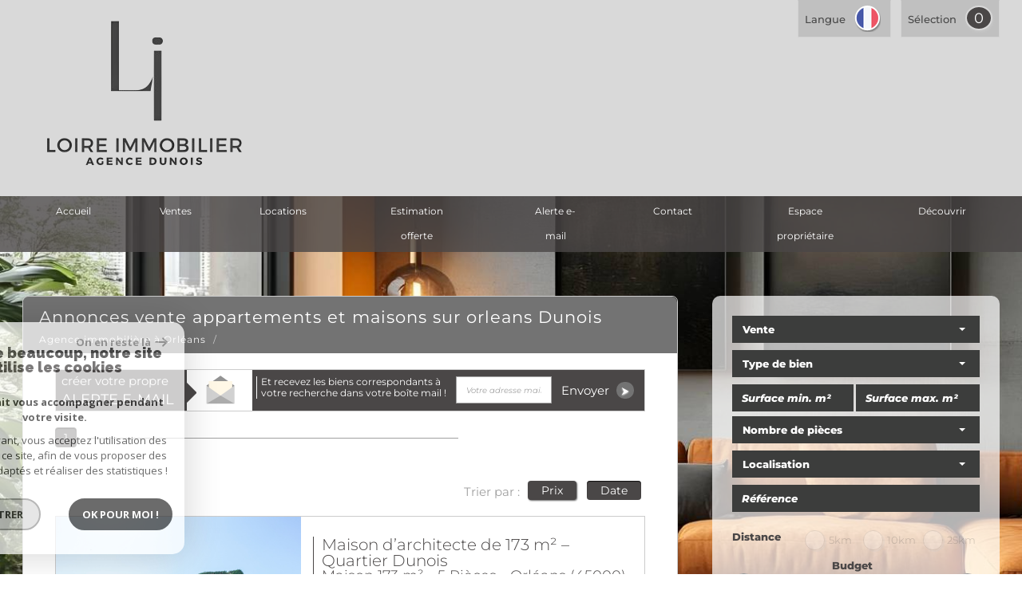

--- FILE ---
content_type: text/html; charset=UTF-8
request_url: https://www.loireimmobilier.fr/0-acheter-24524-orl%EF%BF%BD%EF%BF%BDans/dunois-1/1
body_size: 11451
content:
<!DOCTYPE html>
<html lang="fr" class="no-js">
    <head>
        <meta charset="utf-8">
        <meta http-equiv="X-UA-Compatible" content="IE=edge">
        <meta name="viewport" content="width=device-width, initial-scale=1.0, maximum-scale=1.0">
        <title>Vente appartements et maisons sur Dunois à orleans</title>
        <meta name="description" content="Nos annonces immobilières de en vente sur la ville de orleans dans le quartier de Dunois avec Loire Immobilier">
        <meta name="author" content="">
        
                                                <meta name="generator" content="revolt" >
                                    <link  rel="canonical" href="https://www.loireimmobilier.fr/0-acheter-24524-orl%EF%BF%BD%EF%BF%BDans/dunois-1/1" >
                                    <meta property="generator" content="bObcat" >
                                    
        
            <link rel="icon" href="images/favicon.png" type="image/png" />
            <link rel="shortcut icon" href="images/favicon.png" type="image/png" />
        
        <base href="https://www.loireimmobilier.fr/">

        
                    

        
                
        
        
                                                        
        
                    
        
        
        <link rel="stylesheet" type="text/css" href="https://fonts.googleapis.com/css?family=Lora:400,700,400italic,700italic.css" />
        <link rel="stylesheet" type="text/css" href="https://fonts.googleapis.com/css?family=PT+Sans:400,700,400italic,700italic.css" />
    
        
        
            <link rel="stylesheet" type="text/css" href="//code.jquery.com/ui/1.10.4/themes/smoothness/jquery-ui.css" />
            <link rel="stylesheet" type="text/css" href="/css/build_b48cf1eb73cfffea1a08b02eaaefc8c1.css" />
        
         
        <link rel="stylesheet" type="text/css" href="/css/fonts/style.css" />
        <link rel="stylesheet" type="text/css" href="/css/expre.css" />
         
        <!-- HTML5 Shim and Respond.js IE8 support of HTML5 elements and media queries -->
        <!--[if lt IE 9]>
          <script src="https://oss.maxcdn.com/libs/html5shiv/3.7.0/html5shiv.js"></script>
          <script src="https://oss.maxcdn.com/libs/respond.js/1.4.2/respond.min.js"></script>
        <![endif]-->
        
        
                  <!-- Google Tag Manager -->
    <script>(function(w,d,s,l,i){ w[l]=w[l]||[];w[l].push( { 'gtm.start':
                new Date().getTime(),event:'gtm.js'});var f=d.getElementsByTagName(s)[0],
              j=d.createElement(s),dl=l!='dataLayer'?'&l='+l:'';j.async=true;j.src=
              'https://www.googletagmanager.com/gtm.js?id='+i+dl;f.parentNode.insertBefore(j,f);
      })(window,document,'script','dataLayer','GTM-K9M3SVQ');</script>
    <!-- End Google Tag Manager -->
    <script>
    gtag('consent', 'default', {
      'ad_storage': 'granted',
      'analytics_storage': 'granted',
      'ad_user_data': 'granted',
      'ad_personalization': 'granted',
    });
  </script>

        
        
                    
    </head>

    <body id="pageListing" class="">

                
            <!-- Google Tag Manager (noscript) -->
        <noscript><iframe src="https://www.googletagmanager.com/ns.html?id=GTM-K9M3SVQ"
                          height="0" width="0" style="display:none;visibility:hidden"></iframe></noscript>
        <!-- End Google Tag Manager (noscript) -->
    
            
        
            
                            
        
        



    
    
        
            
        




    

    



    
    
            
    
        
        
        




    

 
        
        


    
    
        
            
        




    

    



    
    
            
    
        
        
        




    

         
            <div class="headerTop">
                <div class="container">
                    
    <div class="row actionsTop">
        
            <div class="col-sm-6 col-md-9 col-xs-12 actionsRight">

            </div>
            <div class="col-sm-6 col-md-3 col-xs-12 actionsRight">               
                <ul class="nav nav-pills pull-right">
                
                    <li class="drop-down">
                        <div class="pull-left actionLink">
                            Langue
                        </div>
                        <div class="pull-right">
                            <span class="flag flag_fr activeLang dropdown-toggle" data-toggle="dropdown"></span>
                            <ul class="dropdown-menu">
                                                                    <li>
                                        <div class="flag flag_fr flag_fr_faded hide right">
                                            <form method="post" action="//www.loireimmobilier.fr/0-acheter-24524-orl%EF%BF%BD%EF%BF%BDans/dunois-1/1">
                                                <input type="hidden" name="lang" value="fr">
                                                <input type="submit" value=" ">
                                            </form>
                                        </div>
                                    </li>
                                                                    <li>
                                        <div class="flag flag_en flag_en_faded  right">
                                            <form method="post" action="//www.loireimmobilier.fr/0-acheter-24524-orl%EF%BF%BD%EF%BF%BDans/dunois-1/1">
                                                <input type="hidden" name="lang" value="en">
                                                <input type="submit" value=" ">
                                            </form>
                                        </div>
                                    </li>
                                                                    <li>
                                        <div class="flag flag_es flag_es_faded  right">
                                            <form method="post" action="//www.loireimmobilier.fr/0-acheter-24524-orl%EF%BF%BD%EF%BF%BDans/dunois-1/1">
                                                <input type="hidden" name="lang" value="es">
                                                <input type="submit" value=" ">
                                            </form>
                                        </div>
                                    </li>
                                                            </ul>
                        </div>
                    </li>
                
                                            <li>
                            <a href="/selection.html" class="pull-left actionLink">
                                Sélection
                            </a>
                            <span class="badge nbSelection pull-right">0</span>
                        </li>
                                    </ul>
            </div>
        
    </div>

                    
                    
    <div class="row principalHeader">
        
            <div class="col-md-3 col-xs-12 headerLeft">
                <a href="/" id="logoSite" ><img src="//loireimmobilier.staticlbi.com/original/images/logoSite.png" /></a>
            </div>
        
        
            <div class="col-md-9 col-xs-12 headerRight">
                
                
                    <div class="row coords">
                                            </div>
                
            </div>
        
    </div>

                </div>
            </div>
        
        
            <div class="slideshow">
                                    <div id="myCarousel" class="carousel carousel-fade instamask slide hidden-xs" data-ride="carousel" data-interval="5000">
    <div class="carousel-inner" role="listbox">
        <svg style="position:absolute; min-width:100%;">
            <mask id="mask" maskUnits="objectBoundingBox" maskContentUnits="objectBoundingBox">
                <image xlink:href="/images/plugins/masque.png" style="min-width: 100%;" width="1" height="1" preserveAspectRatio="none" filter="url(#filter)"/>
            </mask>
            <filter id="filter">
              <feFlood flood-color="white" />
              <feComposite in2="SourceAlpha" operator="in" />
            </filter>
        </svg>
                    <div class="item  active">
                <img src="//loireimmobilier.staticlbi.com/original/images/slideshow/1.jpg" />
            </div>
            </div>
</div>
    
    
<style>
    @media screen and (min-width:1200px){
        .instamask .carousel-inner:last-of-type {
            -webkit-mask: url('../images/plugins/masque.png');            
            -moz-mask: url('../images/plugins/masque.png');
            -o-mask: url('../images/plugins/masque.png');
            -ms-mask: url('../images/plugins/masque.png');
            //mask: url('#mask');
            /*-webkit-mask-size: 100% 100%;
            -moz-mask-size: 100% 100%;
            -o-mask-size: 100% 100%;
            -ms-mask-size: 100% 100%;*/
            -webkit-mask-position: 121.5vw 100%;
            -moz-mask-position: 121.5vw 100%;
            -o-mask-position: 121.5vw 100%;
            -ms-mask-position: 121.5vw 100%;
            transition: -webkit-mask-size .3s;
            -webkit-transition: -webkit-mask-size .3s;
            -moz-transition: -moz-mask-size .3s;
            -o-transition: -o-mask-size .3s; 
            -ms-transition: -ms-mask-size .3s;
        }
    }
    @media screen and (min-width:1335px){
        .instamask .carousel-inner:last-of-type {
            -webkit-mask-position: center;
            -moz-mask-position: center;
            -o-mask-position: center;
            -ms-mask-position: center;
        }
    }
</style>                                
            </div>
            
        
        
            <header>
                <nav class="navbar navbar-default container" role="navigation">
                    <div class="navbar-header">
                        <button type="button" class="navbar-toggle btn-default" data-toggle="collapse" data-target=".navbar-collapse">
                          <span class="sr-only"> </span>
                          <span class="icon-bar"></span>
                          <span class="icon-bar"></span>
                          <span class="icon-bar"></span>
                        </button>
                        <button type="button" class="search-toggle btn-default pull-left">
                            <span class="icon-loop"></span>
                        </button>
                    </div>
                    <div class="navbar-collapse collapse">
                        <ul class="nav navbar-nav">
                                                                
    <li class=" ">
            <a href="/" target="" >Accueil</a>
    
    </li>                                                                
    <li class=" ">
            <a href="/a-vendre/1" target="" >Ventes</a>
    
    </li>                                                                
    <li class=" ">
            <a href="/a-louer/1" target="" >Locations</a>
    
    </li>                                                                
    <li class=" ">
            <a href="/estimation.html" target="" >Estimation offerte</a>
    
    </li>                                                                
    <li class=" ">
            <a href="/alerte-email.html" target="" >Alerte E-mail</a>
    
    </li>                                                                
    <li class=" ">
            <a href="/contact.html" target="" >Contact</a>
    
    </li>                                                                                <li class=" ">
            <a href="//loireimmobilier.la-boite-immo.com/admin/espace_proprietaire.php" target="_blank" >Espace propriétaire</a>
    
    </li>                                                                
    <li class=" ">
            <a href="/decouvrir.html" target="" >découvrir</a>
    
    </li>                                                  </ul>
                        <div class="closeNav navbar-toggle visible-sm visible-xs" data-toggle="collapse" data-target=".navbar-collapse">
                            <span class="barreClose"></span>
                            <span class="triangle"></span>
                        </div>
                    </div>
                </nav>
            </header>
        
        
        
            <div class="contentPage">
                <div class="container">
                    
                        <aside class="row searchCol">
                            <div class="col-md-12 col-lg-4 pull-right">
                                <div class="Search">
                                    <form method="post" class="containerSearch" action="/recherche/" role="form">
    
        <div class="form-group">
                                                                                                                                        <div class="col-md-4 col-lg-12 col-sm-6 col-xs-12">
                            <select name="data[Search][offredem]" id="inputOffredem" class="form-control selectpicker"   data-style="btn-selectpicker">
                <option value="0" selected="selected">
            Vente
        </option>
            <option value="2" >
            Location
        </option>
    </select>

                        </div>
                                                                                                                                                                            <div class="col-md-4 col-lg-12 col-sm-6 col-xs-12">
                            <select name="data[Search][idtype]" id="inputTypeBien" class="form-control selectpicker"   data-style="btn-selectpicker">
            <option value="void">Type de bien</option>
                <option value="2" >
            Appartement
        </option>
            <option value="4" >
            Studio
        </option>
            <option value="1" >
            Maison
        </option>
            <option value="18" >
            Duplex
        </option>
            <option value="22" >
            Propriete
        </option>
            <option value="5" >
            Terrain
        </option>
            <option value="41" >
            Triplex
        </option>
            <option value="21" >
            Immeuble
        </option>
    </select>

                        </div>
                                                                                                                                                                            <div class="col-md-4 col-lg-12 col-sm-6 col-xs-12">
                            <input type="text" name="data[Search][surfmin]" placeholder="Surface min. m²" data-terrain="Surface terrain min. (m²)" id="inputSurfMin" value="" class="form-control">
<input type="text" name="data[Search][surfmax]" placeholder="Surface max. m²" data-terrain="Surface terrain max. (m²)" id="inputSurfMax" value="" class="form-control">
                        </div>
                                                                                                                                                                            <div class="col-md-4 col-lg-12 col-sm-6 col-xs-12">
                            <select name="data[Search][pieces]" id="inputPieces" class="form-control selectpicker"   data-style="btn-selectpicker">
            <option value="void">Nombre de pièces</option>
                <option value="0-2" >
            < 2
        </option>
            <option value="2-3" >
            2 - 3
        </option>
            <option value="3-4" >
            3 - 4
        </option>
            <option value="4-5" >
            4 - 5
        </option>
            <option value="5-0" >
            > 5
        </option>
    </select>

                        </div>
                                                                                                                                                                            <div class="col-md-4 col-lg-12 col-sm-6 col-xs-12">
                            <select name="data[Search][idvillecode]" id="inputLocalisation" class="form-control selectpicker"   data-style="btn-selectpicker">
            <option value="void">Localisation</option>
                <option value="ville-1" >
            Toute la ville - Orléans
        </option>
            <option value="code-1" >
            45000 - Orléans
        </option>
            <option value="code-2" >
            45100 - Orléans
        </option>
            <option value="ville-176" >
            45160 - Olivet
        </option>
            <option value="ville-93" >
            45380 - Chaingy
        </option>
            <option value="ville-118" >
            45400 - Fleury-les-Aubrais
        </option>
            <option value="ville-133" >
            45430 - Chécy
        </option>
            <option value="ville-141" >
            45770 - Saran
        </option>
            <option value="ville-83" >
            45800 - Saint-Jean-de-Braye
        </option>
    </select>

                        </div>
                                                                                                                                                                            <div class="col-md-4 col-lg-12 col-sm-6 col-xs-12">
                            <input type="text" name="data[Search][NO_DOSSIER]" placeholder="Référence" id="inputRef" class="form-control">
                        </div>
                                                                                                                                                                            <div class="col-md-4 col-lg-12 col-sm-6 col-xs-12">
                            <div class="distance elementSearch">
    <span class="txtdistance"><i>Distance</i></span>
    <div class="fieldDistance no-events">
        <div class="radio-inline">
            <div class="raound1">
                <input id="radio1" name="data[Search][distance]" class="radioDistance" type="radio" value="5"  data-label="5Km">
                <label for="radio1"></label>
                <span class="labelVal">5KM</span>
            </div>
        </div>
        <div class="radio-inline">
            <div class="raound2">
                <input id="radio2" name="data[Search][distance]" class="radioDistance" type="radio" value="10"  data-label="10Km">
                <label for="radio2"></label>
                <span class="labelVal">10KM</span>
            </div>
        </div>
        <div class="radio-inline">
            <div class="raound3">
                <input id="radio3" name="data[Search][distance]" class="radioDistance" type="radio" value="25"  data-label="25Km">
                <label for="radio3"></label>
                <span class="labelVal">25KM</span>
            </div>
        </div>
        <input type="hidden" name="data[Search][distance_idvillecode]" class="distanceVille" value="">
    </div>
</div>
                        </div>
                                                                                                                                                                            <div class="col-md-4 col-lg-12 col-sm-6 col-xs-12">
                            <div class="col-sm-12 sliderElt text-center">Budget</div>
<div class="col-sm-12 mtb10" id="slider-prix"></div>
<div class="row">    
    <div class="form-group">
      <label class="col-sm-2 control-label sliderElt">Entre</label>
      <div class="col-sm-4 p0">
        <input type="text" name="data[Search][prixmin]" placeholder="Prix min" id="inputPrixMin" value="" class="form-control sliderInput numericInput"> 
      </div>
      <label class="col-sm-1 control-label sliderElt">et</label>
      <div class="col-sm-4 p0">
        <input type="text" name="data[Search][prixmax]" placeholder="Prix max" id="inputPrixMax" value="" class="form-control sliderInput numericInput">
      </div>
    </div>
</div>
                        </div>
                                                                                                                                                                            <div class="btnSearch col-md-4 col-lg-12 mt20 col-xs-12">
                            <button type="submit" class="btn btn-default">Rechercher</button>
                        </div>
                                                        </div>
    
</form>                                    <div class="closeNav search-toggle navbar-toggle visible-sm visible-xs" data-toggle="Search">
                                        <span class="barreClose"></span>
                                        <span class="triangle"></span>
                                    </div>
                                </div>

                            </div>
                        </aside>
                    
                    
                        <div class="row">
                            
                            <section class="col-lg-8 layout">
                            
                            
                                
                                    <div class="row"></div>
                                
                            
                                
    <div id="containerListing">
        <div class="themTitle">
            
                <h1>
                                            Annonces vente appartements et maisons sur orleans Dunois
                                    </h1>
            
             
            
                                    <script type='application/ld+json'>
                                            {
                        "@context":"https://schema.org",
                        "@type":"BreadcrumbList",
                        "itemListElement":
                        [
                                                                                                                                    {
                                "@type":"ListItem",
                                "position":1,
                                "item": {
                                "@id":"/",
                                "name":"Agence immobilière à Orléans"
                                }
                                },
                                                                                                                                            {
                                "@type":"ListItem",
                                "position":2,
                                "item": {
                                "@id":"/0-acheter-24524-orl%EF%BF%BD%EF%BF%BDans/dunois-1/1",
                                "name":""
                                }
                                }
                                                                                                        ]
                        }
                                        </script>
                    <ol class="breadcrumb">
                                                                                                                        <li><a href="/" >Agence immobilière à Orléans</a></li>
                                                                                                                                <li></li>
                                                                                                        </ol>  
                            
        </div>
        <div class="contentlst">
            
            <div class="row lstAlert">
            <div class="col-md-12">
                <ul class="nav nav-pills pull-left">
                    <li class="col-md-4 p0">
                        <a href="/alerte-email.html" class="col-md-8 linkAlert" >créer votre propre<br><span class="upper">Alerte E-mail</span></a>
                        <div class="col-md-4 backBadge">
                            <span class="triangle"></span>
                            <img src="//loireimmobilier.staticlbi.com/original/images/lstAlert.png" />
                        </div>
                    </li>
                    <li class="txtAlert col-md-8">
                        <span class="col-md-6 p0"> et recevez les biens correspondants à votre recherche dans votre boîte mail !</span>
                        <form method="post" action="/alerte-email.html" class="col-md-6 p0">
                            <div class="form-group col-md-6 p0">
                                <input type="text" class="form-control" name="data[AlerteFromListing][email]" id="mail" placeholder="Votre adresse mail" name="">  
                            </div>
                            <button class="envoi col-md-6 p0" type="submit">
                                Envoyer
                                <span class="badge"> <span class="icon-fleche"></span> </span>
                            </button>
                        </form>
                    </li>
                </ul>
            </div>
        </div>
    
            
             
            
                        
                <div class="row utilListing lstTop">
                    <div class="col-md-12">
                        
                            <ul class="pagination">
                                                                                                            <li class="active"><a href="#" class="btn btn-default">1</a></li>
                                                                                                </ul>
                            <span class="trait"> </span>
                        
                        
                            <ul class="pull-right list-inline sort">
                                <li class="sortTxt">Trier par : </li> 
                                
                                                                            <li>
                                            <form method="post" name="triprix" action="/0-acheter-24524-orl%EF%BF%BD%EF%BF%BDans/dunois-1/1">
                                            <input type="hidden" name="Sort[field]" value="prix">
                                            <input type="hidden" name="Sort[order]" value="ASC">
                                            <button onclick="document.forms['triprix'].submit();" class=" btn btn-default">Prix</button>
                                            </form>
                                        </li>
                                                                            <li>
                                            <form method="post" name="tridateenr" action="/0-acheter-24524-orl%EF%BF%BD%EF%BF%BDans/dunois-1/1">
                                            <input type="hidden" name="Sort[field]" value="dateenr">
                                            <input type="hidden" name="Sort[order]" value="ASC">
                                            <button onclick="document.forms['tridateenr'].submit();" class=" active  btn btn-default">Date</button>
                                            </form>
                                        </li>
                                                                    
                            </ul>
                        
                    </div>
                </div>
            
            
            
    <section class="row listing2">
                                            <ul class="listingUL">
                    

        
            
        
            
        
        
        
        
    
            
        
        
        
        
        
        

   
            <li class="col-xs-12 panelBien p0">
            <article itemscope itemtype="https://schema.org/Product">
                <div class="panel panel-default">
                    <div class="col-xs-12 col-sm-5 panel-heading" onclick="location.href='/521-maison-d-architecte-de-173-m-quartier-dunois.html'">
                                                                                                                                                    
                                                          
                        
        
                        
                                    
                    
    
                        
                        
                            <ul class="list-inline">
                                
                                    <li>
                                                                                    Prix
                                                                            </li>
                                
                                
                                    <li><span class="triangle pull-left"></span> 
                                                                                                                                                                                                                                        <span itemprop="offers" itemscope itemtype="https://schema.org/Offer">
                                                        <span itemprop="price" content="515000">515 000</span> <span itemprop="priceCurrency" content="EUR">€</span>
                                                    </span>
                                                                                                 
                                                                                    
                                                
                                                                                                                        </li>
                                
                            </ul>
                        
                        <meta itemprop="url" content="/521-maison-d-architecte-de-173-m-quartier-dunois.html"/>
                        <img src="//loireimmobilier.staticlbi.com/680xauto/images/biens/1/3d573ea1221d8753ee33e981d2e271f8/photo_63db39a2de747545e406911952dc6c14.jpg" itemprop="image" alt="Offres de vente Maison Orléans (45000)" width="680" height="auto" />
                    </div>
                    <div class="col-xs-12 col-sm-7 panel-body">
                        <div class="bienTitle">
                        
                            <h1 itemprop="name">
                                <a href="/521-maison-d-architecte-de-173-m-quartier-dunois.html">
                                    
                                        Maison d’architecte de 173 m² – Quartier Dunois 
                                    
                                </a>
                            </h1>
                            <h2>
                                
                                    
                                        Maison
                                    
                                    
                                         173 m&sup2; - 
                                    
                                    
                                         5 Pièces -                                    
                                    
                                        Orléans (45000)
                                    
                                
                            </h2>
                            <span itemprop="productID" class="ref">Ref 03118</span>
                        
                        </div>
                        
                        <div class="panel-footer pull-left">
                                                            <p itemprop="description">
                                    Située dans le très prisé quartier Dunois, cette élégante maison d’architecte de 173 m² offre un cadre de vie confortable, lumineux et...
                                </p>
                                                        <div class="backBtn">
                                                                    <button class="btn btn-select">
                                        <span class="pull-left">Sélectionner</span> 
                                        <span class="icon-selection icons fs-24 pull-right p0"></span>
                                        <input type="hidden" value="521"/>
                                    </button>
                                                                <a class="btn btn-listing pull-right" href="/521-maison-d-architecte-de-173-m-quartier-dunois.html">
                                    <span class="pull-left">Voir le bien</span> 
                                    <span class="icon-voirplus fs-24 pull-right"></span>
                                </a>
                            </div>
                        </div>
                        

                    </div>
                </div>
            </article>
            </li>
                    

        
            
        
            
        
        
        
        
    
            
        
        
        
        
        
        

   
            <li class="col-xs-12 panelBien p0">
            <article itemscope itemtype="https://schema.org/Product">
                <div class="panel panel-default">
                    <div class="col-xs-12 col-sm-5 panel-heading" onclick="location.href='/499-a-vendre-maison-familiale-quartier-dunois-orleans.html'">
                                                                                                                                                    
                                                            <span class="StatutBien baissePrix2">Coup de coeur</span>
                                              
                        
        
                        
                                    
                    
    
                        
                        
                            <ul class="list-inline">
                                
                                    <li>
                                                                                    Prix
                                                                            </li>
                                
                                
                                    <li><span class="triangle pull-left"></span> 
                                                                                                                                                                                                                                        <span itemprop="offers" itemscope itemtype="https://schema.org/Offer">
                                                        <span itemprop="price" content="575000">575 000</span> <span itemprop="priceCurrency" content="EUR">€</span>
                                                    </span>
                                                                                                 
                                                                                    
                                                
                                                                                                                        </li>
                                
                            </ul>
                        
                        <meta itemprop="url" content="/499-a-vendre-maison-familiale-quartier-dunois-orleans.html"/>
                        <img src="//loireimmobilier.staticlbi.com/680xauto/images/biens/3/e5e9191518991069dabc62b872f3cea7/photo_aa5d89e2f321e79aa7611cd2ea99ee9e.jpg" itemprop="image" alt="Offres de vente Maison Orléans (45000)" width="680" height="auto" />
                    </div>
                    <div class="col-xs-12 col-sm-7 panel-body">
                        <div class="bienTitle">
                        
                            <h1 itemprop="name">
                                <a href="/499-a-vendre-maison-familiale-quartier-dunois-orleans.html">
                                    
                                        À vendre – Maison familiale, quartier Dunois,...
                                    
                                </a>
                            </h1>
                            <h2>
                                
                                    
                                        Maison
                                    
                                    
                                         173 m&sup2; - 
                                    
                                    
                                         6 Pièces -                                    
                                    
                                        Orléans (45000)
                                    
                                
                            </h2>
                            <span itemprop="productID" class="ref">Ref 03099</span>
                        
                        </div>
                        
                        <div class="panel-footer pull-left">
                                                            <p itemprop="description">
                                    Située dans l’un des quartiers les plus prisés d’Orléans, cette élégante maison bourgeoise de 173 m² a été entièrement rénovée avec soin, dans...
                                </p>
                                                        <div class="backBtn">
                                                                    <button class="btn btn-select">
                                        <span class="pull-left">Sélectionner</span> 
                                        <span class="icon-selection icons fs-24 pull-right p0"></span>
                                        <input type="hidden" value="499"/>
                                    </button>
                                                                <a class="btn btn-listing pull-right" href="/499-a-vendre-maison-familiale-quartier-dunois-orleans.html">
                                    <span class="pull-left">Voir le bien</span> 
                                    <span class="icon-voirplus fs-24 pull-right"></span>
                                </a>
                            </div>
                        </div>
                        

                    </div>
                </div>
            </article>
            </li>
                    

        
            
        
            
        
        
        
        
    
            
        
        
        
        
        
        

   
            <li class="col-xs-12 panelBien p0">
            <article itemscope itemtype="https://schema.org/Product">
                <div class="panel panel-default">
                    <div class="col-xs-12 col-sm-5 panel-heading" onclick="location.href='/442-en-exclusivite-appartement-t2-quartier-dunois-39m2.html'">
                                                                                                            <span class="StatutBien exclusif">Exclusivité</span>                                        
                                                          
                        
        
                        
                                    
                    
    
                        
                        
                            <ul class="list-inline">
                                
                                    <li>
                                                                                    Prix
                                                                            </li>
                                
                                
                                    <li><span class="triangle pull-left"></span> 
                                                                                                                                                                                                                                        <span itemprop="offers" itemscope itemtype="https://schema.org/Offer">
                                                        <span itemprop="price" content="79000">79 000</span> <span itemprop="priceCurrency" content="EUR">€</span>
                                                    </span>
                                                                                                 
                                                                                    
                                                
                                                                                                                        </li>
                                
                            </ul>
                        
                        <meta itemprop="url" content="/442-en-exclusivite-appartement-t2-quartier-dunois-39m2.html"/>
                        <img src="//loireimmobilier.staticlbi.com/680xauto/images/biens/1/5bd07a85d803fa843489a7d838f97717/photo_e5f39dec5a5fa74e032f4212d08aa213.jpg" itemprop="image" alt="Offres de vente Appartement Orléans (45000)" width="680" height="auto" />
                    </div>
                    <div class="col-xs-12 col-sm-7 panel-body">
                        <div class="bienTitle">
                        
                            <h1 itemprop="name">
                                <a href="/442-en-exclusivite-appartement-t2-quartier-dunois-39m2.html">
                                    
                                         EN EXCLUSIVITE : Appartement T2 quartier...
                                    
                                </a>
                            </h1>
                            <h2>
                                
                                    
                                        Appartement
                                    
                                    
                                         39 m&sup2; - 
                                    
                                    
                                         2 Pièces -                                    
                                    
                                        Orléans (45000)
                                    
                                
                            </h2>
                            <span itemprop="productID" class="ref">Ref 03057</span>
                        
                        </div>
                        
                        <div class="panel-footer pull-left">
                                                            <p itemprop="description">
                                    Situé au cœur du quartier recherché de Dunois, cet agréable appartement T2 de 39 m² se trouve au 2ᵉ étage d'une copropriété bien entretenue. Idéal...
                                </p>
                                                        <div class="backBtn">
                                                                    <button class="btn btn-select">
                                        <span class="pull-left">Sélectionner</span> 
                                        <span class="icon-selection icons fs-24 pull-right p0"></span>
                                        <input type="hidden" value="442"/>
                                    </button>
                                                                <a class="btn btn-listing pull-right" href="/442-en-exclusivite-appartement-t2-quartier-dunois-39m2.html">
                                    <span class="pull-left">Voir le bien</span> 
                                    <span class="icon-voirplus fs-24 pull-right"></span>
                                </a>
                            </div>
                        </div>
                        

                    </div>
                </div>
            </article>
            </li>
                    

        
            
        
            
        
        
        
        
    
            
        
        
        
        
        
        

   
            <li class="col-xs-12 panelBien p0">
            <article itemscope itemtype="https://schema.org/Product">
                <div class="panel panel-default">
                    <div class="col-xs-12 col-sm-5 panel-heading" onclick="location.href='/359-exclusivite-quartier-dunois-appartement-t2-lumineux-au-dernier-etage-ideal-investissement-locatif.html'">
                                                                                                            <span class="StatutBien exclusif">Exclusivité</span>                                        
                                                          
                        
        
                        
                                    
                            <div class="mediaPicto-container">
                    <svg version="1.1" class="media-svg" xmlns="https://www.w3.org/2000/svg" xmlns:xlink="https://www.w3.org/1999/xlink" x="0px" y="0px"
                         width="40px" height="40px" viewBox="0 0 500 500" xml:space="preserve">
                    <g>
                        <path class="media-picto"d="M481.7,59.4h-465c-4.7,0-8.3,3.6-8.3,8.3v365.4c0,4.7,3.6,8.3,8.3,8.3h465c4.7,0,8.3-3.6,8.3-8.3V67.7
                            C490,63.1,486.4,59.4,481.7,59.4L481.7,59.4z M91.4,424.8H25V350h66.4V424.8z M91.4,333.4H25v-74.7h66.4V333.4z M91.4,242.1H25
                            v-74.7h66.4V242.1z M91.4,150.8H25V76h66.4V150.8z M311.7,257.4l-91.3,58.1c-1.3,0.8-2.9,1.3-4.4,1.3c-1.3,0-2.9-0.3-3.9-1
                            c-2.6-1.6-4.4-4.2-4.4-7.3V192.3c0-3.1,1.6-6,4.4-7.3c2.6-1.6,6-1.3,8.6,0.3l91.3,58.1c2.3,1.6,3.9,4.2,3.9,7
                            C315.6,253.3,314.1,255.8,311.7,257.4L311.7,257.4z M473.4,424.8H407V350h66.4V424.8z M473.4,333.4H407v-74.7h66.4V333.4z
                             M473.4,242.1H407v-74.7h66.4V242.1z M473.4,150.8H407V76h66.4V150.8z"/>
                    </g>
                </svg>
                </div>
                    
    
                        
                        
                            <ul class="list-inline">
                                
                                    <li>
                                                                                    Prix
                                                                            </li>
                                
                                
                                    <li><span class="triangle pull-left"></span> 
                                                                                                                                                                                                                                        <span itemprop="offers" itemscope itemtype="https://schema.org/Offer">
                                                        <span itemprop="price" content="126000">126 000</span> <span itemprop="priceCurrency" content="EUR">€</span>
                                                    </span>
                                                                                                 
                                                                                    
                                                
                                                                                                                        </li>
                                
                            </ul>
                        
                        <meta itemprop="url" content="/359-exclusivite-quartier-dunois-appartement-t2-lumineux-au-dernier-etage-ideal-investissement-locatif.html"/>
                        <img src="//loireimmobilier.staticlbi.com/680xauto/images/biens/1/145e7bcab770d2b1fccc64b018676f85/photo_dc1e0c7c2daddaef7031d790379c1174.jpg" itemprop="image" alt="Offres de vente Appartement Orléans (45000)" width="680" height="auto" />
                    </div>
                    <div class="col-xs-12 col-sm-7 panel-body">
                        <div class="bienTitle">
                        
                            <h1 itemprop="name">
                                <a href="/359-exclusivite-quartier-dunois-appartement-t2-lumineux-au-dernier-etage-ideal-investissement-locatif.html">
                                    
                                        EXCLUSIVITE – Quartier Dunois, appartement T2...
                                    
                                </a>
                            </h1>
                            <h2>
                                
                                    
                                        Appartement
                                    
                                    
                                         60 m&sup2; - 
                                    
                                    
                                         2 Pièces -                                    
                                    
                                        Orléans (45000)
                                    
                                
                            </h2>
                            <span itemprop="productID" class="ref">Ref 03010</span>
                        
                        </div>
                        
                        <div class="panel-footer pull-left">
                                                            <p itemprop="description">
                                    





Situé au 4ᵉ et dernier étage d’un bel immeuble ancien aux parties communes bien entretenues, ce charmant T2 est une belle opportunité à...
                                </p>
                                                        <div class="backBtn">
                                                                    <button class="btn btn-select">
                                        <span class="pull-left">Sélectionner</span> 
                                        <span class="icon-selection icons fs-24 pull-right p0"></span>
                                        <input type="hidden" value="359"/>
                                    </button>
                                                                <a class="btn btn-listing pull-right" href="/359-exclusivite-quartier-dunois-appartement-t2-lumineux-au-dernier-etage-ideal-investissement-locatif.html">
                                    <span class="pull-left">Voir le bien</span> 
                                    <span class="icon-voirplus fs-24 pull-right"></span>
                                </a>
                            </div>
                        </div>
                        

                    </div>
                </div>
            </article>
            </li>
            </ul>
    </section>

            
            
                <div class="row utilListing lstBottom">
                    <div class="col-md-12">
                        <span class="trait ml0"> </span>
                            <ul class="pagination">
                                                                                                            <li class="active"><a href="#" class="btn btn-default">1</a></li>
                                                                                                </ul>
                        <span class="trait mr0"> </span>
                    </div>
                </div>
            
        </div>
                

    

        
                    <p class="asterix">* CC : Charges comprises</p>
        <p class="asterix">* HC : Hors charges</p>
    
        
    </div>
    

                            </section>
                            
                                <aside class="col-lg-4 blockRight">
                                    <div class="row">
                                             
            <article class="panelsRight col-md-4 col-sm-6">
            <div class="panel">
                <div class="panel-heading">
                    <a href="/a-vendre/1" target="" ><img src="//loireimmobilier.staticlbi.com/original/images/panelRight1.jpg" /></a>
                </div>
                <div class="panel-body">
                    
                                            <h1>
                            Ventes
                        </h1>
                                        
                                        
                    <a href="/a-vendre/1" class="plus" target="" >Plus d’info <span class="btn-plus">+</span></a>
                </div>
            </div>
        </article>
            <article class="panelsRight col-md-4 col-sm-6">
            <div class="panel">
                <div class="panel-heading">
                    <a href="/a-louer/1" target="" ><img src="//loireimmobilier.staticlbi.com/original/images/panelRight2.jpg" /></a>
                </div>
                <div class="panel-body">
                    
                                            <h1>
                            Locations
                        </h1>
                                        
                                        
                    <a href="/a-louer/1" class="plus" target="" >Plus d’info <span class="btn-plus">+</span></a>
                </div>
            </div>
        </article>
            <article class="panelsRight col-md-4 col-sm-6">
            <div class="panel">
                <div class="panel-heading">
                    <a href="/estimation.html" target="" ><img src="//loireimmobilier.staticlbi.com/original/images/panelRight3.jpg" /></a>
                </div>
                <div class="panel-body">
                    
                                            <h1>
                            Estimation
                        </h1>
                                        
                                        
                    <a href="/estimation.html" class="plus" target="" >Plus d’info <span class="btn-plus">+</span></a>
                </div>
            </div>
        </article>
         
                                    </div>
                                </aside>
                            
                        </div>
                    
                </div>
            </div>
        
        
                    
        
         
        
        
            <footer>
                
                    <div class="jumbotron mainFtr">
                        <div class="container">
                            <div class="row">
                                
    <div class="col-md-4 col-sm-6  elementFtr">
        <div class="titleFtr">
            <h3>Coordonnées</h3>
        </div>
        <div class="contentFtr coordonnees">
                    </div>
    </div>

                                
    <div class="col-md-4 col-sm-6  elementFtr">
        <div class="titleFtr">
            <h3>Nous suivre</h3>
        </div>
        <div class="contentFtr ">
            <a href="https://www.facebook.com/profile.php?id=61566286417641" class="linkrsv" target="_blank" ><img src='images/facebook_footer.png' class='facebook' /></a>
            <a href="https://www.instagram.com/loire_immobilier/" class="linkrsv" target="_blank" ><img src='images/instagram.png' class='instagram' /></a>
        </div>
    </div>

                                
    

                                
    <div class="col-md-4 col-sm-6  elementFtr">
        <div class="titleFtr">
            <h3>Se connecter</h3>
        </div>
        <div class="contentFtr text-left">
            <button class="espacePro" onclick="window.open('/admin/espace_proprietaire.php'); return false;">
                <span class="icon-espaceproprietaire"></span>
                <span class="txtProp">Espace propriétaire</span>
            </button>
        </div>
    </div>

                            </div>
                        </div>
                    </div>
                
                
    <div class="jumbotron lastFtr">
        <div class="container">
            <div class="row">
                
                    <div class="col-md-6 col-sm-6 linklstFtr">
                        <p>&copy; 2026 | Tous droits réservés | Traduction powered by Google <br/>
                            <a href="/plan-du-site.html" >Plan du site</a>
                            - <a href="/i/redac/legals" >Mentions légales</a>
                           
                            - <a href="/docs/bareme.pdf" target="_blank" >Nos honoraires</a>
                           
                            - <a href="/nos-liens.html" >Liens</a> 
                            - <a href="/admin/" target="_blank" >Admin</a> 
                                                            - <a href="/toutes-nos-annonces.html" >Toutes nos annonces</a>
                                                        - <a href="https://www.la-boite-immo.com/politique-de-gestion-des-donnees-personnelles" >Politique RGPD</a>
                        </p>
                    </div>
                
                
                    <div class="col-md-4 col-sm-6">
                        <div class="iconResp">
                            <img src="/images/responsive.png" class="imgResp" alt="Compatible multi Support"><p class="contentResp">Site internet compatible multi-supports,<br/>un seul site adaptable à tous les types d'écrans.</p>
                        </div>
                    </div>
                
                
                    <div class="col-md-2 col-sm-12 text-center">
                        <img src="//loireimmobilier.staticlbi.com/original/images/logoLBI.png" alt="La boite immo" />
                    </div>
                
            </div>
        </div>
    </div>

            </footer>
        
    
        
        
            <script src="//ajax.googleapis.com/ajax/libs/jquery/1.10.1/jquery.min.js" ></script>
            <script src="//ajax.googleapis.com/ajax/libs/jqueryui/1.10.3/jquery-ui.min.js" ></script>
        
        
        
            <script src="/js/build_9cf7f5894191560a2cc4f2f90667e84c.js" ></script>
             
        
          
        
         
        
        
        <script type="text/javascript" src="/js/build_revolt.theme.js" ></script> 
    
         
          <!-- à utiliser si on veut ajouter un fichier js spécifique au site -->    
        
         
                    

        <script src="https://www.google.com/recaptcha/api.js?render=6LcPSwcjAAAAALqRxz1OmV3XskwQrdJBMbyDDSJU"></script>
<style>.grecaptcha-badge { visibility: hidden;}</style>

        <script>
grecaptcha.ready(function() {
                        grecaptcha.execute("6LcPSwcjAAAAALqRxz1OmV3XskwQrdJBMbyDDSJU", {action: "0acheter24524orlEFBFBDEFBFBDansdunois11"}).then(function(token) {});
                    });</script>

		




<div class="cookie-consent rgpd-v1 ">

<div class="cookiesContainer" style="display: block;">
    <div class="cookiesStructure_1">
        <div class="cookiesContent">
            <button class="btnTop" type="button" id="getCloseCookies">
                On en reste là
                <svg xmlns="http://www.w3.org/2000/svg" width="16.468" height="12.261" viewBox="0 0 16.468 12.261">
                    <g id="Fleche_fermer" data-name="Fleche fermer" transform="translate(-1537.741 -953.58)">
                        <path id="Tracé_4684" data-name="Tracé 4684" d="M0,0H14.148" transform="translate(1538.741 959.71)" fill="none" stroke="#9c9c9c" stroke-linecap="round" stroke-width="2"></path>
                        <path id="Tracé_4685" data-name="Tracé 4685" d="M0,0,4.621,4.621" transform="translate(1548.173 954.994)" fill="none" stroke="#9c9c9c" stroke-linecap="round" stroke-width="2"></path>
                        <path id="Tracé_4683" data-name="Tracé 4683" d="M0,4.621,4.621,0" transform="translate(1548.173 959.805)" fill="none" stroke="#9c9c9c" stroke-linecap="round" stroke-width="2"></path>
                    </g>
                </svg>
            </button>

            <p class="titreCookies">
                Comme beaucoup, notre site
                <span class="colorPrimarySite">utilise les cookies</span>
            </p>
            <p class="textCookies">
                <span class="textStrong">On aimerait vous accompagner pendant votre visite.</span>
                En poursuivant, vous acceptez l'utilisation des cookies par ce site, afin de vous proposer des contenus adaptés et réaliser des statistiques !

            </p>
            <div class="btnContainer">
                <button class="btnCookies lightVersion" id="getParamsCookies" type="button"> Paramétrer</button>
                <button class="btnCookies" id="getValidCookies" type="button"> Ok pour Moi !</button>
            </div>
        </div>
    </div>
    <div class="cookiesStructure_2 ">
        <div class="cookiesContent">
            <button class="btnRetour" id="getReturnCookies" type="button">
                <svg xmlns="http://www.w3.org/2000/svg" width="16.468" height="12.261" viewBox="0 0 16.468 12.261">
                    <g id="Fleche_retour" data-name="Fleche retour" transform="translate(1554.209 965.841) rotate(180)">
                        <path id="Tracé_4684" data-name="Tracé 4684" d="M0,0H14.148" transform="translate(1538.741 959.71)" fill="none" stroke="#9c9c9c" stroke-linecap="round" stroke-width="2"></path>
                        <path id="Tracé_4685" data-name="Tracé 4685" d="M0,0,4.621,4.621" transform="translate(1548.173 954.994)" fill="none" stroke="#9c9c9c" stroke-linecap="round" stroke-width="2"></path>
                        <path id="Tracé_4683" data-name="Tracé 4683" d="M0,4.621,4.621,0" transform="translate(1548.173 959.805)" fill="none" stroke="#9c9c9c" stroke-linecap="round" stroke-width="2"></path>
                    </g>
                </svg>
            </button>
            <p class="topContentCookies"> Paramétrer</p>

            <div class="cookiesElement">
                <p class="textSectionContent"><span class="titreSection">Cookies fonctionnels</span>Ces cookies sont indispensables à la navigation sur le site, pour vous garantir un fonctionnement optimal. Ils ne peuvent donc pas être désactivés. </p>
            </div>
                            <div class="cookiesElement">

                    <p class="textSectionContent"><span class="titreSection">Statistiques de visites</span>Pour améliorer votre expérience, on a besoin de savoir ce qui vous intéresse ! <br> Les données récoltées sont anonymisées. </p>

                    <div class="itemCheckboxCookieContainer">
                        <div class="textContent">
                            <a class="linkElement" href="https://support.google.com/analytics/answer/6004245?hl=fr">?</a>
                            <svg class="iconElement" xmlns="http://www.w3.org/2000/svg" width="19.555" height="19.954" viewBox="0 0 19.555 19.954">
                                <g id="Google" transform="translate(0)">
                                    <path id="Tracé_4724" data-name="Tracé 4724" d="M1255.41,1020.752a8.56,8.56,0,0,0-.211-2.039h-9.368v3.7h5.5a4.874,4.874,0,0,1-2.039,3.237l-.019.124,2.962,2.295.205.021a9.755,9.755,0,0,0,2.971-7.339" transform="translate(-1235.855 -1010.553)" fill="#4285f4"/>
                                    <path id="Tracé_4725" data-name="Tracé 4725" d="M141.911,1500.084a9.51,9.51,0,0,0,6.607-2.417l-3.148-2.439a5.9,5.9,0,0,1-3.459,1,6.006,6.006,0,0,1-5.676-4.146l-.117.01-3.08,2.383-.04.112a9.97,9.97,0,0,0,8.913,5.5" transform="translate(-131.934 -1480.13)" fill="#34a853"/>
                                    <path id="Tracé_4726" data-name="Tracé 4726" d="M4.427,686.958a6.141,6.141,0,0,1-.333-1.973,6.454,6.454,0,0,1,.321-1.973l-.006-.132-3.118-2.422-.1.049a9.956,9.956,0,0,0,0,8.957l3.237-2.505" transform="translate(-0.126 -675.008)" fill="#fbbc05"/>
                                    <path id="Tracé_4727" data-name="Tracé 4727" d="M141.911,3.858a5.53,5.53,0,0,1,3.858,1.486l2.816-2.749A9.586,9.586,0,0,0,141.911,0,9.97,9.97,0,0,0,133,5.5L136.224,8a6.031,6.031,0,0,1,5.687-4.146" transform="translate(-131.934 0)" fill="#eb4335"/>
                                </g>
                            </svg>
                            <p class="textElement">Google Analytics</p>
                        </div>
                        <div class="checkboxCookiesContent">
                            <input name="checkbox_googleAnalytics" class="checkboxCookies" id="checkedgoogleAnalytics" type="checkbox" checked="checked" disabled="disabled">
                            <label class="checkboxCookiesLabel" for="checkedgoogleAnalytics"></label>
                        </div>
                    </div>
                </div>
                                    <div class="cookiesElement">
                            </div>
            <div class="btnContainer btnConfigCookies"> 
                <a href="i/redac/legals" class="btnCookies lightVersion" type="button">En savoir plus</a>
                <button class="btnCookies" id="getSaveCookies" type="button">Enregistrer</button>
            </div>
        </div>
    </div>
</div>

</div>

    <script >
        /* -------------------------------------------------------------------------- */
        /*                              NEW COOKIES RGPD                              */
        /* -------------------------------------------------------------------------- */

        var displayCookies = function() {
            document.getElementsByClassName("cookiesContainer")[0].style.display = "block";
        }
        window.onload = function() {
            setTimeout(displayCookies, 1000);
        }
        window.addEventListener('load', (event) => {
            animCookiesParams();
        });

        function animCookiesParams() {
            let cookies = new animCookiesParamsFunction({
                root: document.querySelector('.cookiesContainer')
            });
        }

        function animCookiesParamsFunction(params) {
            let that = this;
            this.params = params;
            let $this = this.params.root;

            let $cookiesStructure_1 =  $this.querySelector('.cookiesStructure_1');
            let $cookiesStructure_2 =  $this.querySelector('.cookiesStructure_2');
            let $listCookies = document.cookie.split(' ');
            let $dataToSend = [];
            let $listCheckbox = $this.querySelectorAll('.checkboxCookies');

            this.initFunctionCookies = function() {
                this.animCookiesClickParams();
                this.animCookiesClickReturn();
                this.animCookiesClickValid();
                this.animCookiesClickSave();
                this.animCookiesClickNoCookies();
            }

            this.animCookiesLoading = function() {
                let url = document.location.href.split('/');
                let lengthUrl = url.length - 1;
                if(!$listCookies.includes('cookies_hasVerified=true;') && url[lengthUrl] !== "mentions-legales") {
                    setTimeout(function () {
                        $cookiesStructure_1.classList.add('active');
                        that.initFunctionCookies();
                    },2000);
                } else {
                    that.initFunctionCookiesHasVerified();
                }
            }

            this.animCookiesClickParams = function() {
                $this.querySelector('#getParamsCookies').addEventListener('click', (event) => {
                    $cookiesStructure_1.classList.remove('active');
                    setTimeout(function () {
                        $cookiesStructure_2.classList.add('active');
                    },500);
                });
            }

            this.animCookiesClickParams = function() {
                $this.querySelector('#getParamsCookies').addEventListener('click', (event) => {
                    $cookiesStructure_1.classList.remove('active');
                    setTimeout(function () {
                        $cookiesStructure_2.classList.add('active');
                    },500);
                });
            }

            this.animCookiesClickReturn = function() {
                $this.querySelector('#getReturnCookies').addEventListener('click', (event) => {
                    $cookiesStructure_2.classList.remove('active');
                    setTimeout(function () {
                        $cookiesStructure_1.classList.add('active');
                    },500);
                });
            }

            this.animCookiesClickValid = function() {
                $this.querySelector('#getValidCookies').addEventListener('click', (event) => {
                    $dataToSend = [];
                    for(let item of $listCheckbox) {
                        $dataToSend[item.getAttribute('name')] = true;
                    }
                    this.animCookiesClose();
                });
            }

            this.animCookiesClickSave = function() {
                $this.querySelector('#getSaveCookies').addEventListener('click', (event) => {
                    $dataToSend = [];
                    for(let item of $listCheckbox) {
                        $dataToSend[item.getAttribute('name')] = item.checked;
                    }
                    this.animCookiesClose();
                });
            }

            this.animCookiesClickNoCookies = function() {
                $this.querySelector('#getCloseCookies').addEventListener('click', (event) => {
                    $dataToSend = [];
                    for(let item of $listCheckbox) {
                        $dataToSend[item.getAttribute('name')] = item.getAttribute('disabled') ? true : false;
                    }
                    this.animCookiesClose();
                });
            }

            this.animCookiesClose = function() {
                $cookiesStructure_1.classList.remove('active');
                $cookiesStructure_2.classList.remove('active');
                document.cookie = "cookies_hasVerified=true";
                this.animCookiesApplyCookies();
            }

            this.animCookiesApplyCookies = function() {
                for(let data in $dataToSend) {
                    let key = data.split('_');
                    let functionName = "cookies_" + key[1];
                    let cookie =  "cookies_" + key[1] + "=" + $dataToSend[data];
                    if(!document.cookie.split(' ').includes(cookie)) {
                        document.cookie = cookie;
                    }
                    if($dataToSend[data] && functionName !== "cookies_googleAnalytics") {
                        if(typeof window[functionName] === "function") {
                            window[functionName]();
                        }
                    }
                }
            }

            this.initFunctionCookiesHasVerified = function () {
                const regex = new RegExp('^cookies_[a-zA-Z0-9]{0,}');
                for(let cookies of $listCookies) {
                    let cookie = cookies.split('=');
                    let functionName = cookie[0];
                    if(regex.test(functionName) && functionName !== "cookies_googleAnalytics" && functionName !== "cookies_hasVerified") {
                        if(typeof window[functionName] === "function") {
                            window[functionName]();
                        }
                    }
                }
            }

            this.animCookiesLoading();

        }


    </script>



    </body>
</html>

--- FILE ---
content_type: text/html; charset=utf-8
request_url: https://www.google.com/recaptcha/api2/anchor?ar=1&k=6LcPSwcjAAAAALqRxz1OmV3XskwQrdJBMbyDDSJU&co=aHR0cHM6Ly93d3cubG9pcmVpbW1vYmlsaWVyLmZyOjQ0Mw..&hl=en&v=PoyoqOPhxBO7pBk68S4YbpHZ&size=invisible&anchor-ms=20000&execute-ms=30000&cb=otn8pyi7cxfd
body_size: 48747
content:
<!DOCTYPE HTML><html dir="ltr" lang="en"><head><meta http-equiv="Content-Type" content="text/html; charset=UTF-8">
<meta http-equiv="X-UA-Compatible" content="IE=edge">
<title>reCAPTCHA</title>
<style type="text/css">
/* cyrillic-ext */
@font-face {
  font-family: 'Roboto';
  font-style: normal;
  font-weight: 400;
  font-stretch: 100%;
  src: url(//fonts.gstatic.com/s/roboto/v48/KFO7CnqEu92Fr1ME7kSn66aGLdTylUAMa3GUBHMdazTgWw.woff2) format('woff2');
  unicode-range: U+0460-052F, U+1C80-1C8A, U+20B4, U+2DE0-2DFF, U+A640-A69F, U+FE2E-FE2F;
}
/* cyrillic */
@font-face {
  font-family: 'Roboto';
  font-style: normal;
  font-weight: 400;
  font-stretch: 100%;
  src: url(//fonts.gstatic.com/s/roboto/v48/KFO7CnqEu92Fr1ME7kSn66aGLdTylUAMa3iUBHMdazTgWw.woff2) format('woff2');
  unicode-range: U+0301, U+0400-045F, U+0490-0491, U+04B0-04B1, U+2116;
}
/* greek-ext */
@font-face {
  font-family: 'Roboto';
  font-style: normal;
  font-weight: 400;
  font-stretch: 100%;
  src: url(//fonts.gstatic.com/s/roboto/v48/KFO7CnqEu92Fr1ME7kSn66aGLdTylUAMa3CUBHMdazTgWw.woff2) format('woff2');
  unicode-range: U+1F00-1FFF;
}
/* greek */
@font-face {
  font-family: 'Roboto';
  font-style: normal;
  font-weight: 400;
  font-stretch: 100%;
  src: url(//fonts.gstatic.com/s/roboto/v48/KFO7CnqEu92Fr1ME7kSn66aGLdTylUAMa3-UBHMdazTgWw.woff2) format('woff2');
  unicode-range: U+0370-0377, U+037A-037F, U+0384-038A, U+038C, U+038E-03A1, U+03A3-03FF;
}
/* math */
@font-face {
  font-family: 'Roboto';
  font-style: normal;
  font-weight: 400;
  font-stretch: 100%;
  src: url(//fonts.gstatic.com/s/roboto/v48/KFO7CnqEu92Fr1ME7kSn66aGLdTylUAMawCUBHMdazTgWw.woff2) format('woff2');
  unicode-range: U+0302-0303, U+0305, U+0307-0308, U+0310, U+0312, U+0315, U+031A, U+0326-0327, U+032C, U+032F-0330, U+0332-0333, U+0338, U+033A, U+0346, U+034D, U+0391-03A1, U+03A3-03A9, U+03B1-03C9, U+03D1, U+03D5-03D6, U+03F0-03F1, U+03F4-03F5, U+2016-2017, U+2034-2038, U+203C, U+2040, U+2043, U+2047, U+2050, U+2057, U+205F, U+2070-2071, U+2074-208E, U+2090-209C, U+20D0-20DC, U+20E1, U+20E5-20EF, U+2100-2112, U+2114-2115, U+2117-2121, U+2123-214F, U+2190, U+2192, U+2194-21AE, U+21B0-21E5, U+21F1-21F2, U+21F4-2211, U+2213-2214, U+2216-22FF, U+2308-230B, U+2310, U+2319, U+231C-2321, U+2336-237A, U+237C, U+2395, U+239B-23B7, U+23D0, U+23DC-23E1, U+2474-2475, U+25AF, U+25B3, U+25B7, U+25BD, U+25C1, U+25CA, U+25CC, U+25FB, U+266D-266F, U+27C0-27FF, U+2900-2AFF, U+2B0E-2B11, U+2B30-2B4C, U+2BFE, U+3030, U+FF5B, U+FF5D, U+1D400-1D7FF, U+1EE00-1EEFF;
}
/* symbols */
@font-face {
  font-family: 'Roboto';
  font-style: normal;
  font-weight: 400;
  font-stretch: 100%;
  src: url(//fonts.gstatic.com/s/roboto/v48/KFO7CnqEu92Fr1ME7kSn66aGLdTylUAMaxKUBHMdazTgWw.woff2) format('woff2');
  unicode-range: U+0001-000C, U+000E-001F, U+007F-009F, U+20DD-20E0, U+20E2-20E4, U+2150-218F, U+2190, U+2192, U+2194-2199, U+21AF, U+21E6-21F0, U+21F3, U+2218-2219, U+2299, U+22C4-22C6, U+2300-243F, U+2440-244A, U+2460-24FF, U+25A0-27BF, U+2800-28FF, U+2921-2922, U+2981, U+29BF, U+29EB, U+2B00-2BFF, U+4DC0-4DFF, U+FFF9-FFFB, U+10140-1018E, U+10190-1019C, U+101A0, U+101D0-101FD, U+102E0-102FB, U+10E60-10E7E, U+1D2C0-1D2D3, U+1D2E0-1D37F, U+1F000-1F0FF, U+1F100-1F1AD, U+1F1E6-1F1FF, U+1F30D-1F30F, U+1F315, U+1F31C, U+1F31E, U+1F320-1F32C, U+1F336, U+1F378, U+1F37D, U+1F382, U+1F393-1F39F, U+1F3A7-1F3A8, U+1F3AC-1F3AF, U+1F3C2, U+1F3C4-1F3C6, U+1F3CA-1F3CE, U+1F3D4-1F3E0, U+1F3ED, U+1F3F1-1F3F3, U+1F3F5-1F3F7, U+1F408, U+1F415, U+1F41F, U+1F426, U+1F43F, U+1F441-1F442, U+1F444, U+1F446-1F449, U+1F44C-1F44E, U+1F453, U+1F46A, U+1F47D, U+1F4A3, U+1F4B0, U+1F4B3, U+1F4B9, U+1F4BB, U+1F4BF, U+1F4C8-1F4CB, U+1F4D6, U+1F4DA, U+1F4DF, U+1F4E3-1F4E6, U+1F4EA-1F4ED, U+1F4F7, U+1F4F9-1F4FB, U+1F4FD-1F4FE, U+1F503, U+1F507-1F50B, U+1F50D, U+1F512-1F513, U+1F53E-1F54A, U+1F54F-1F5FA, U+1F610, U+1F650-1F67F, U+1F687, U+1F68D, U+1F691, U+1F694, U+1F698, U+1F6AD, U+1F6B2, U+1F6B9-1F6BA, U+1F6BC, U+1F6C6-1F6CF, U+1F6D3-1F6D7, U+1F6E0-1F6EA, U+1F6F0-1F6F3, U+1F6F7-1F6FC, U+1F700-1F7FF, U+1F800-1F80B, U+1F810-1F847, U+1F850-1F859, U+1F860-1F887, U+1F890-1F8AD, U+1F8B0-1F8BB, U+1F8C0-1F8C1, U+1F900-1F90B, U+1F93B, U+1F946, U+1F984, U+1F996, U+1F9E9, U+1FA00-1FA6F, U+1FA70-1FA7C, U+1FA80-1FA89, U+1FA8F-1FAC6, U+1FACE-1FADC, U+1FADF-1FAE9, U+1FAF0-1FAF8, U+1FB00-1FBFF;
}
/* vietnamese */
@font-face {
  font-family: 'Roboto';
  font-style: normal;
  font-weight: 400;
  font-stretch: 100%;
  src: url(//fonts.gstatic.com/s/roboto/v48/KFO7CnqEu92Fr1ME7kSn66aGLdTylUAMa3OUBHMdazTgWw.woff2) format('woff2');
  unicode-range: U+0102-0103, U+0110-0111, U+0128-0129, U+0168-0169, U+01A0-01A1, U+01AF-01B0, U+0300-0301, U+0303-0304, U+0308-0309, U+0323, U+0329, U+1EA0-1EF9, U+20AB;
}
/* latin-ext */
@font-face {
  font-family: 'Roboto';
  font-style: normal;
  font-weight: 400;
  font-stretch: 100%;
  src: url(//fonts.gstatic.com/s/roboto/v48/KFO7CnqEu92Fr1ME7kSn66aGLdTylUAMa3KUBHMdazTgWw.woff2) format('woff2');
  unicode-range: U+0100-02BA, U+02BD-02C5, U+02C7-02CC, U+02CE-02D7, U+02DD-02FF, U+0304, U+0308, U+0329, U+1D00-1DBF, U+1E00-1E9F, U+1EF2-1EFF, U+2020, U+20A0-20AB, U+20AD-20C0, U+2113, U+2C60-2C7F, U+A720-A7FF;
}
/* latin */
@font-face {
  font-family: 'Roboto';
  font-style: normal;
  font-weight: 400;
  font-stretch: 100%;
  src: url(//fonts.gstatic.com/s/roboto/v48/KFO7CnqEu92Fr1ME7kSn66aGLdTylUAMa3yUBHMdazQ.woff2) format('woff2');
  unicode-range: U+0000-00FF, U+0131, U+0152-0153, U+02BB-02BC, U+02C6, U+02DA, U+02DC, U+0304, U+0308, U+0329, U+2000-206F, U+20AC, U+2122, U+2191, U+2193, U+2212, U+2215, U+FEFF, U+FFFD;
}
/* cyrillic-ext */
@font-face {
  font-family: 'Roboto';
  font-style: normal;
  font-weight: 500;
  font-stretch: 100%;
  src: url(//fonts.gstatic.com/s/roboto/v48/KFO7CnqEu92Fr1ME7kSn66aGLdTylUAMa3GUBHMdazTgWw.woff2) format('woff2');
  unicode-range: U+0460-052F, U+1C80-1C8A, U+20B4, U+2DE0-2DFF, U+A640-A69F, U+FE2E-FE2F;
}
/* cyrillic */
@font-face {
  font-family: 'Roboto';
  font-style: normal;
  font-weight: 500;
  font-stretch: 100%;
  src: url(//fonts.gstatic.com/s/roboto/v48/KFO7CnqEu92Fr1ME7kSn66aGLdTylUAMa3iUBHMdazTgWw.woff2) format('woff2');
  unicode-range: U+0301, U+0400-045F, U+0490-0491, U+04B0-04B1, U+2116;
}
/* greek-ext */
@font-face {
  font-family: 'Roboto';
  font-style: normal;
  font-weight: 500;
  font-stretch: 100%;
  src: url(//fonts.gstatic.com/s/roboto/v48/KFO7CnqEu92Fr1ME7kSn66aGLdTylUAMa3CUBHMdazTgWw.woff2) format('woff2');
  unicode-range: U+1F00-1FFF;
}
/* greek */
@font-face {
  font-family: 'Roboto';
  font-style: normal;
  font-weight: 500;
  font-stretch: 100%;
  src: url(//fonts.gstatic.com/s/roboto/v48/KFO7CnqEu92Fr1ME7kSn66aGLdTylUAMa3-UBHMdazTgWw.woff2) format('woff2');
  unicode-range: U+0370-0377, U+037A-037F, U+0384-038A, U+038C, U+038E-03A1, U+03A3-03FF;
}
/* math */
@font-face {
  font-family: 'Roboto';
  font-style: normal;
  font-weight: 500;
  font-stretch: 100%;
  src: url(//fonts.gstatic.com/s/roboto/v48/KFO7CnqEu92Fr1ME7kSn66aGLdTylUAMawCUBHMdazTgWw.woff2) format('woff2');
  unicode-range: U+0302-0303, U+0305, U+0307-0308, U+0310, U+0312, U+0315, U+031A, U+0326-0327, U+032C, U+032F-0330, U+0332-0333, U+0338, U+033A, U+0346, U+034D, U+0391-03A1, U+03A3-03A9, U+03B1-03C9, U+03D1, U+03D5-03D6, U+03F0-03F1, U+03F4-03F5, U+2016-2017, U+2034-2038, U+203C, U+2040, U+2043, U+2047, U+2050, U+2057, U+205F, U+2070-2071, U+2074-208E, U+2090-209C, U+20D0-20DC, U+20E1, U+20E5-20EF, U+2100-2112, U+2114-2115, U+2117-2121, U+2123-214F, U+2190, U+2192, U+2194-21AE, U+21B0-21E5, U+21F1-21F2, U+21F4-2211, U+2213-2214, U+2216-22FF, U+2308-230B, U+2310, U+2319, U+231C-2321, U+2336-237A, U+237C, U+2395, U+239B-23B7, U+23D0, U+23DC-23E1, U+2474-2475, U+25AF, U+25B3, U+25B7, U+25BD, U+25C1, U+25CA, U+25CC, U+25FB, U+266D-266F, U+27C0-27FF, U+2900-2AFF, U+2B0E-2B11, U+2B30-2B4C, U+2BFE, U+3030, U+FF5B, U+FF5D, U+1D400-1D7FF, U+1EE00-1EEFF;
}
/* symbols */
@font-face {
  font-family: 'Roboto';
  font-style: normal;
  font-weight: 500;
  font-stretch: 100%;
  src: url(//fonts.gstatic.com/s/roboto/v48/KFO7CnqEu92Fr1ME7kSn66aGLdTylUAMaxKUBHMdazTgWw.woff2) format('woff2');
  unicode-range: U+0001-000C, U+000E-001F, U+007F-009F, U+20DD-20E0, U+20E2-20E4, U+2150-218F, U+2190, U+2192, U+2194-2199, U+21AF, U+21E6-21F0, U+21F3, U+2218-2219, U+2299, U+22C4-22C6, U+2300-243F, U+2440-244A, U+2460-24FF, U+25A0-27BF, U+2800-28FF, U+2921-2922, U+2981, U+29BF, U+29EB, U+2B00-2BFF, U+4DC0-4DFF, U+FFF9-FFFB, U+10140-1018E, U+10190-1019C, U+101A0, U+101D0-101FD, U+102E0-102FB, U+10E60-10E7E, U+1D2C0-1D2D3, U+1D2E0-1D37F, U+1F000-1F0FF, U+1F100-1F1AD, U+1F1E6-1F1FF, U+1F30D-1F30F, U+1F315, U+1F31C, U+1F31E, U+1F320-1F32C, U+1F336, U+1F378, U+1F37D, U+1F382, U+1F393-1F39F, U+1F3A7-1F3A8, U+1F3AC-1F3AF, U+1F3C2, U+1F3C4-1F3C6, U+1F3CA-1F3CE, U+1F3D4-1F3E0, U+1F3ED, U+1F3F1-1F3F3, U+1F3F5-1F3F7, U+1F408, U+1F415, U+1F41F, U+1F426, U+1F43F, U+1F441-1F442, U+1F444, U+1F446-1F449, U+1F44C-1F44E, U+1F453, U+1F46A, U+1F47D, U+1F4A3, U+1F4B0, U+1F4B3, U+1F4B9, U+1F4BB, U+1F4BF, U+1F4C8-1F4CB, U+1F4D6, U+1F4DA, U+1F4DF, U+1F4E3-1F4E6, U+1F4EA-1F4ED, U+1F4F7, U+1F4F9-1F4FB, U+1F4FD-1F4FE, U+1F503, U+1F507-1F50B, U+1F50D, U+1F512-1F513, U+1F53E-1F54A, U+1F54F-1F5FA, U+1F610, U+1F650-1F67F, U+1F687, U+1F68D, U+1F691, U+1F694, U+1F698, U+1F6AD, U+1F6B2, U+1F6B9-1F6BA, U+1F6BC, U+1F6C6-1F6CF, U+1F6D3-1F6D7, U+1F6E0-1F6EA, U+1F6F0-1F6F3, U+1F6F7-1F6FC, U+1F700-1F7FF, U+1F800-1F80B, U+1F810-1F847, U+1F850-1F859, U+1F860-1F887, U+1F890-1F8AD, U+1F8B0-1F8BB, U+1F8C0-1F8C1, U+1F900-1F90B, U+1F93B, U+1F946, U+1F984, U+1F996, U+1F9E9, U+1FA00-1FA6F, U+1FA70-1FA7C, U+1FA80-1FA89, U+1FA8F-1FAC6, U+1FACE-1FADC, U+1FADF-1FAE9, U+1FAF0-1FAF8, U+1FB00-1FBFF;
}
/* vietnamese */
@font-face {
  font-family: 'Roboto';
  font-style: normal;
  font-weight: 500;
  font-stretch: 100%;
  src: url(//fonts.gstatic.com/s/roboto/v48/KFO7CnqEu92Fr1ME7kSn66aGLdTylUAMa3OUBHMdazTgWw.woff2) format('woff2');
  unicode-range: U+0102-0103, U+0110-0111, U+0128-0129, U+0168-0169, U+01A0-01A1, U+01AF-01B0, U+0300-0301, U+0303-0304, U+0308-0309, U+0323, U+0329, U+1EA0-1EF9, U+20AB;
}
/* latin-ext */
@font-face {
  font-family: 'Roboto';
  font-style: normal;
  font-weight: 500;
  font-stretch: 100%;
  src: url(//fonts.gstatic.com/s/roboto/v48/KFO7CnqEu92Fr1ME7kSn66aGLdTylUAMa3KUBHMdazTgWw.woff2) format('woff2');
  unicode-range: U+0100-02BA, U+02BD-02C5, U+02C7-02CC, U+02CE-02D7, U+02DD-02FF, U+0304, U+0308, U+0329, U+1D00-1DBF, U+1E00-1E9F, U+1EF2-1EFF, U+2020, U+20A0-20AB, U+20AD-20C0, U+2113, U+2C60-2C7F, U+A720-A7FF;
}
/* latin */
@font-face {
  font-family: 'Roboto';
  font-style: normal;
  font-weight: 500;
  font-stretch: 100%;
  src: url(//fonts.gstatic.com/s/roboto/v48/KFO7CnqEu92Fr1ME7kSn66aGLdTylUAMa3yUBHMdazQ.woff2) format('woff2');
  unicode-range: U+0000-00FF, U+0131, U+0152-0153, U+02BB-02BC, U+02C6, U+02DA, U+02DC, U+0304, U+0308, U+0329, U+2000-206F, U+20AC, U+2122, U+2191, U+2193, U+2212, U+2215, U+FEFF, U+FFFD;
}
/* cyrillic-ext */
@font-face {
  font-family: 'Roboto';
  font-style: normal;
  font-weight: 900;
  font-stretch: 100%;
  src: url(//fonts.gstatic.com/s/roboto/v48/KFO7CnqEu92Fr1ME7kSn66aGLdTylUAMa3GUBHMdazTgWw.woff2) format('woff2');
  unicode-range: U+0460-052F, U+1C80-1C8A, U+20B4, U+2DE0-2DFF, U+A640-A69F, U+FE2E-FE2F;
}
/* cyrillic */
@font-face {
  font-family: 'Roboto';
  font-style: normal;
  font-weight: 900;
  font-stretch: 100%;
  src: url(//fonts.gstatic.com/s/roboto/v48/KFO7CnqEu92Fr1ME7kSn66aGLdTylUAMa3iUBHMdazTgWw.woff2) format('woff2');
  unicode-range: U+0301, U+0400-045F, U+0490-0491, U+04B0-04B1, U+2116;
}
/* greek-ext */
@font-face {
  font-family: 'Roboto';
  font-style: normal;
  font-weight: 900;
  font-stretch: 100%;
  src: url(//fonts.gstatic.com/s/roboto/v48/KFO7CnqEu92Fr1ME7kSn66aGLdTylUAMa3CUBHMdazTgWw.woff2) format('woff2');
  unicode-range: U+1F00-1FFF;
}
/* greek */
@font-face {
  font-family: 'Roboto';
  font-style: normal;
  font-weight: 900;
  font-stretch: 100%;
  src: url(//fonts.gstatic.com/s/roboto/v48/KFO7CnqEu92Fr1ME7kSn66aGLdTylUAMa3-UBHMdazTgWw.woff2) format('woff2');
  unicode-range: U+0370-0377, U+037A-037F, U+0384-038A, U+038C, U+038E-03A1, U+03A3-03FF;
}
/* math */
@font-face {
  font-family: 'Roboto';
  font-style: normal;
  font-weight: 900;
  font-stretch: 100%;
  src: url(//fonts.gstatic.com/s/roboto/v48/KFO7CnqEu92Fr1ME7kSn66aGLdTylUAMawCUBHMdazTgWw.woff2) format('woff2');
  unicode-range: U+0302-0303, U+0305, U+0307-0308, U+0310, U+0312, U+0315, U+031A, U+0326-0327, U+032C, U+032F-0330, U+0332-0333, U+0338, U+033A, U+0346, U+034D, U+0391-03A1, U+03A3-03A9, U+03B1-03C9, U+03D1, U+03D5-03D6, U+03F0-03F1, U+03F4-03F5, U+2016-2017, U+2034-2038, U+203C, U+2040, U+2043, U+2047, U+2050, U+2057, U+205F, U+2070-2071, U+2074-208E, U+2090-209C, U+20D0-20DC, U+20E1, U+20E5-20EF, U+2100-2112, U+2114-2115, U+2117-2121, U+2123-214F, U+2190, U+2192, U+2194-21AE, U+21B0-21E5, U+21F1-21F2, U+21F4-2211, U+2213-2214, U+2216-22FF, U+2308-230B, U+2310, U+2319, U+231C-2321, U+2336-237A, U+237C, U+2395, U+239B-23B7, U+23D0, U+23DC-23E1, U+2474-2475, U+25AF, U+25B3, U+25B7, U+25BD, U+25C1, U+25CA, U+25CC, U+25FB, U+266D-266F, U+27C0-27FF, U+2900-2AFF, U+2B0E-2B11, U+2B30-2B4C, U+2BFE, U+3030, U+FF5B, U+FF5D, U+1D400-1D7FF, U+1EE00-1EEFF;
}
/* symbols */
@font-face {
  font-family: 'Roboto';
  font-style: normal;
  font-weight: 900;
  font-stretch: 100%;
  src: url(//fonts.gstatic.com/s/roboto/v48/KFO7CnqEu92Fr1ME7kSn66aGLdTylUAMaxKUBHMdazTgWw.woff2) format('woff2');
  unicode-range: U+0001-000C, U+000E-001F, U+007F-009F, U+20DD-20E0, U+20E2-20E4, U+2150-218F, U+2190, U+2192, U+2194-2199, U+21AF, U+21E6-21F0, U+21F3, U+2218-2219, U+2299, U+22C4-22C6, U+2300-243F, U+2440-244A, U+2460-24FF, U+25A0-27BF, U+2800-28FF, U+2921-2922, U+2981, U+29BF, U+29EB, U+2B00-2BFF, U+4DC0-4DFF, U+FFF9-FFFB, U+10140-1018E, U+10190-1019C, U+101A0, U+101D0-101FD, U+102E0-102FB, U+10E60-10E7E, U+1D2C0-1D2D3, U+1D2E0-1D37F, U+1F000-1F0FF, U+1F100-1F1AD, U+1F1E6-1F1FF, U+1F30D-1F30F, U+1F315, U+1F31C, U+1F31E, U+1F320-1F32C, U+1F336, U+1F378, U+1F37D, U+1F382, U+1F393-1F39F, U+1F3A7-1F3A8, U+1F3AC-1F3AF, U+1F3C2, U+1F3C4-1F3C6, U+1F3CA-1F3CE, U+1F3D4-1F3E0, U+1F3ED, U+1F3F1-1F3F3, U+1F3F5-1F3F7, U+1F408, U+1F415, U+1F41F, U+1F426, U+1F43F, U+1F441-1F442, U+1F444, U+1F446-1F449, U+1F44C-1F44E, U+1F453, U+1F46A, U+1F47D, U+1F4A3, U+1F4B0, U+1F4B3, U+1F4B9, U+1F4BB, U+1F4BF, U+1F4C8-1F4CB, U+1F4D6, U+1F4DA, U+1F4DF, U+1F4E3-1F4E6, U+1F4EA-1F4ED, U+1F4F7, U+1F4F9-1F4FB, U+1F4FD-1F4FE, U+1F503, U+1F507-1F50B, U+1F50D, U+1F512-1F513, U+1F53E-1F54A, U+1F54F-1F5FA, U+1F610, U+1F650-1F67F, U+1F687, U+1F68D, U+1F691, U+1F694, U+1F698, U+1F6AD, U+1F6B2, U+1F6B9-1F6BA, U+1F6BC, U+1F6C6-1F6CF, U+1F6D3-1F6D7, U+1F6E0-1F6EA, U+1F6F0-1F6F3, U+1F6F7-1F6FC, U+1F700-1F7FF, U+1F800-1F80B, U+1F810-1F847, U+1F850-1F859, U+1F860-1F887, U+1F890-1F8AD, U+1F8B0-1F8BB, U+1F8C0-1F8C1, U+1F900-1F90B, U+1F93B, U+1F946, U+1F984, U+1F996, U+1F9E9, U+1FA00-1FA6F, U+1FA70-1FA7C, U+1FA80-1FA89, U+1FA8F-1FAC6, U+1FACE-1FADC, U+1FADF-1FAE9, U+1FAF0-1FAF8, U+1FB00-1FBFF;
}
/* vietnamese */
@font-face {
  font-family: 'Roboto';
  font-style: normal;
  font-weight: 900;
  font-stretch: 100%;
  src: url(//fonts.gstatic.com/s/roboto/v48/KFO7CnqEu92Fr1ME7kSn66aGLdTylUAMa3OUBHMdazTgWw.woff2) format('woff2');
  unicode-range: U+0102-0103, U+0110-0111, U+0128-0129, U+0168-0169, U+01A0-01A1, U+01AF-01B0, U+0300-0301, U+0303-0304, U+0308-0309, U+0323, U+0329, U+1EA0-1EF9, U+20AB;
}
/* latin-ext */
@font-face {
  font-family: 'Roboto';
  font-style: normal;
  font-weight: 900;
  font-stretch: 100%;
  src: url(//fonts.gstatic.com/s/roboto/v48/KFO7CnqEu92Fr1ME7kSn66aGLdTylUAMa3KUBHMdazTgWw.woff2) format('woff2');
  unicode-range: U+0100-02BA, U+02BD-02C5, U+02C7-02CC, U+02CE-02D7, U+02DD-02FF, U+0304, U+0308, U+0329, U+1D00-1DBF, U+1E00-1E9F, U+1EF2-1EFF, U+2020, U+20A0-20AB, U+20AD-20C0, U+2113, U+2C60-2C7F, U+A720-A7FF;
}
/* latin */
@font-face {
  font-family: 'Roboto';
  font-style: normal;
  font-weight: 900;
  font-stretch: 100%;
  src: url(//fonts.gstatic.com/s/roboto/v48/KFO7CnqEu92Fr1ME7kSn66aGLdTylUAMa3yUBHMdazQ.woff2) format('woff2');
  unicode-range: U+0000-00FF, U+0131, U+0152-0153, U+02BB-02BC, U+02C6, U+02DA, U+02DC, U+0304, U+0308, U+0329, U+2000-206F, U+20AC, U+2122, U+2191, U+2193, U+2212, U+2215, U+FEFF, U+FFFD;
}

</style>
<link rel="stylesheet" type="text/css" href="https://www.gstatic.com/recaptcha/releases/PoyoqOPhxBO7pBk68S4YbpHZ/styles__ltr.css">
<script nonce="91zVTWT-k5ZhNSboBQes2g" type="text/javascript">window['__recaptcha_api'] = 'https://www.google.com/recaptcha/api2/';</script>
<script type="text/javascript" src="https://www.gstatic.com/recaptcha/releases/PoyoqOPhxBO7pBk68S4YbpHZ/recaptcha__en.js" nonce="91zVTWT-k5ZhNSboBQes2g">
      
    </script></head>
<body><div id="rc-anchor-alert" class="rc-anchor-alert"></div>
<input type="hidden" id="recaptcha-token" value="[base64]">
<script type="text/javascript" nonce="91zVTWT-k5ZhNSboBQes2g">
      recaptcha.anchor.Main.init("[\x22ainput\x22,[\x22bgdata\x22,\x22\x22,\[base64]/[base64]/[base64]/bmV3IHJbeF0oY1swXSk6RT09Mj9uZXcgclt4XShjWzBdLGNbMV0pOkU9PTM/bmV3IHJbeF0oY1swXSxjWzFdLGNbMl0pOkU9PTQ/[base64]/[base64]/[base64]/[base64]/[base64]/[base64]/[base64]/[base64]\x22,\[base64]\\u003d\\u003d\x22,\x22woxew5haw5RGw7LDsMKqSsKUcMKAwqdHfgZOS8O2fEgowqMlDlAJwqIXwrJkeAcABTd7wqXDtinDu2jDq8OMwrIgw4nCozTDmsOtbUHDpU5rwqzCvjVYcS3DizZJw7jDtlIWwpfCtcOPw4vDow/CgiLCm3RUTAQ4w6zCgSYTwrDCj8O/[base64]/w7LCi8KOwr/DnQLCq8OTPzPDmWDCoBTDrx/CjsOOHMOeAcOCw7rCpMKAbzbCvsO4w7ACRH/ChcOzTsKXJ8OsdcOsYHPCjRbDuwvDozEcAVIFcl8Kw64Kw5XCrRbDjcKcaHMmHxvDh8K6w4YOw4dWdATCuMO9wrnDncOGw73CuzrDvMOdw5U3wqTDqMKXw6B2AQDDhMKUYsKVB8K9QcKIA8Kqe8K5WBtRXgrCkEnCucO/[base64]/[base64]/CqcK7w59HwrsHKsK/B3fCnsK7w5/Cp8Owwq4FOsKjYynCnsKMwqPDuXhDBcKAIhPDlmbCtcO/Nnsww7p6DcO7wqrCrGN7BHB1wp3CrCHDj8KHw53CgyfCkcO0OivDpFk2w6tUw5HCv1DDpsOXwoLCmMKcYlI5A8OsQG0+w7fDpcO9axw5w7wZwpTCo8Kfa2g1G8OGwoYROsKPBx0xw4zDssO/[base64]/Ck8ONw64Yw4ckwrZObSLDusOSwoghwpXDkTnCqWDCt8ObLMKlQDIydQFlw7XDiyQHw7XCo8KhwqzDkRZzInLCu8OXK8Kswp5+AVQrYsKSDMOhODl/UH7DlsO4aEd4w51ewpQMI8Khw7nDmMODEcOdw6oCeMO0wr/Chz7DgUlZB3l+EsOfw4Y/w7dxQn00w6XDvw3CsMOrGsO3bwvCpsKOw48sw6I5Q8OjMVnDikTDrcOqwrVwHsKPd1sQw4TCssOew4BEw6zDh8O/UMOhOEpOwqxDHG57wrJWwqXDlCvDvS/CucKUwr3CocK/Zj3Cn8KsQmcXw63CnmVQwocjfnBLwpPDoMKUw6HDg8KpYsKFwrPCh8O+VsK7UsOtP8OowrU6F8OIM8KOLMO/[base64]/Cj0nClcO/wo7Ckx93dMK6wrFTw7M8w6FsTn3DtVlkWwPCmMOhwqPCnl9Owo4Sw7QBwo/ChsOVX8K7HlHDvsOaw7zDtcOxDcK9RSjDoxNsZcKBLHJrw6PDmH7DtMOxwqhMMA0uw4QDw4TChMO+wpXDrcKXw5oCDMO8w7NowqfDpMOUEsKOwpItYXzCuj/CtsOMwonDpwItwrxFRsOiwoPDpsKRecO5w4paw6/[base64]/DpMKnw5cUNGNBwrgDw4spwo4BAlBgwpXDjsKvKcOSw77Cl2QRwqIRdiU0w6jCucK0w5Nmw4DDtjQPwpDDrAF1TsOREMKKw77CnGlBwqzDrTMaAUPCv2EDw4M+w5nDqwlDwrEQL1/[base64]/Du1ciw5w1w5bCn0wUcUDClsO9w60ZKMOQwpLCilbDkcO5wrvCvMOySMOnw4/DskEyw6NpXMKuwrnDmsOMGXQFw4nDnCXCpMOXHx/DvMKhwqnCjsOuwpjDhQTDp8KVw4PCp04CG2wieCdzKsOzIVQ0OlldcQTDozjDiFQpw4HDmQNnJcOew45CwpzCuUHCni3CvMKpw6p8J3ZzaMOSQjDCuMO/OgTDg8Ojw5l3wqAKSsKrwoliWsKsYDBzH8ORw4TDtWxgwqrClUrDuCnDqC7DisOFwpEnw5LCuQvCvQhuw6V/wrHDoMOow7QsM1vCi8KdXyQtfkVXw60zBSnDpsOpdsOCXEFjwoxhwqRrN8KNbcO7woHDlsKkw4PDoyUEc8KuFzzCuDhJHycswqRGYUImUsKMM0lbYWNMYk1STRgTDcOsWCFVwrLDvHbDqcK/w70swq3DuUzDpkIsfsKUw5HDhGc1M8KWCEXCo8O2wqk1w57Cql8qwoXDisO2w7zDrsKCG8KewpnCm3Z2HcOSwo5PwpsfwqRgClYKGk0bLcKnwp/DrcO5PMOKw7DCsk95wr7Cih0wwp1ow6oIw54bVMO9FMOsw6wadMOnwr4+TSV6wrwtMG8bw7g5D8O5wrfDrU/Dt8OVwoXCmTfDrznCrcOiJsOURMKmw5klwrAwTMKqwqgXGMKww655wp7DoGTCpTl/UAPCuQcfCcOcwp7DlMO/dX/[base64]/ChXkHw61YPlAbwpJKBg09Vh1pwrlmTsK8MsKaG1dSXsOpRgrCsXXCoA3DicKtwo3Cj8Kmwq5gwqRtZ8OXacOaJQYfwoFqwp1FAhDDjMOBcVNlw5bCjjrCribDkkvDry/[base64]/CjEDCi8OCwrvDusOPHmTDisKUw7gBwp/DqcKJw5PDtzZoJC4kw7t3w7sPIwDDlysnw6TCvsORGjQDX8KCwqbCqGAcwpFUZsOAwrY8R0zCslnDmsOkFcKQcWRYGsKvwoI7wpvDnyx3DVgxWSVHwoTDukgAw7cYwqthZWDDnsObwp/CqCwWSsKSH8K9woUFI1liwpgOFcKtUMKfSytHEx3DkMKPw77DisKwfcO9w47CtSklw6HCucKUWcK/[base64]/[base64]/ChcKvwqnDhMK6c8O3wpbCg8OMwpDCp8K1w6MGwr9+TS45PMKpwoPDhsOzHEZjHEM7w6cBHDfCn8OBPcO8w77ChMOpw6vDlsOlAsOvIyrDucOLNsOmWT/DgMKCwoNBwrvDt8O7w4fDqRjCqUjDscKSGhPDjVHClGJVwpHDocOww4waw6nDjsK7F8K5wqXCqMKHwrdtWcKsw43DtwnDll/[base64]/woTDmw/[base64]/[base64]/wokowqjCjQDDvcOod8OaPlPChm5NScOYfn5jTMKLwqbDugbCqig2w6Y7wpPCk8OzwrYsesOEw5F0w4EDIgIgwpRyHEcxw47DhDfChMOaGsORMMOFIUhuVyx6w5LCiMOLwoZyfcOMwqwkwocVw5TCisOiPTdBL0DCkcOrw4PCoXHDrsOMYMK/DMKAcSTCtsKpS8OIHsKjZVTDi1AHQV7Co8OuHcO+w4jDlMKHc8OAw4oGw4QkwpbDtQ9+Z1/[base64]/DhGnCvsKyVMOMNW9fC0rCiMORw50fGHvCjMO/wrLCn8Kjw4wCb8OowoFwEMK4FsO3BcO/w47CrMOtD17DtGAPLVVEwqolc8KQeAR4N8Oxwp7DlsKNwqUiNsKPw5HClRV6wqjDoMKgwrnCusKTwrBkw5/CnFrDsTbCg8K/[base64]/EWLDmCtmwrfCpRYEwpjDkjwqSsKjaMOlEGHCmcOZwrvDtQDDo3UPK8Kuw4LDucOdKizCssK8CsOzw44QUnLDnCQsw6/Do1Eww4J1wolLwr3CkcKbwqvCtUoQwoPDuyknGsKQBC9ncMKvLWM4wooGw4hlcgvDjgTCksKqw6Btw4/[base64]/w5/CogNhC8K6wrDDn8OXwqp3wqtYFkIcMAXClC3CogrDvl/CqcOeNcKgwo3DrwbCunkfw7EfA8K+G3nCmMKhw77CuMKhIMKTWzVswpFTwoUCw4FiwpoPY8KrJSA/Gh57YMOQN37CrsKXw7VfwpvDnxVCw6w2wrsRwrMMTHBvCV0TI8OAXgHClCrDq8OceWttwqHDvcOhw5I9wpjCi00jYS4tw63Cu8OAF8O2EsKsw65cU2TCjCjCsmFfwolyF8Kow57Dr8KeNMOlR1rDi8O2acKXPsKDOV/Cq8O/w4rCjCrDlBFMwqY3YsK1wq44w4XCgsOtMTjCrMOgw5shKxxWw4kXYTVkwpNjZ8O3w47DhMO+RxQvUC7Dv8Kaw6/DpkXCn8OjDcKEBm/DvMKgIlLCmBFNfwlyRcKTwp3DusKDwpLDkBoyLsKnJX/Ci00swo1xwpXCucKTLCkoPMKPJMOqKiTDv2PCvsOuA0QoVW41wojCiFzDpVDClzzDv8OQBcKlNcKmwpXCnMO4FAJRwpLCicOJNiJow5bDi8Ogwo/Dl8Kya8Khfll6w6YHwocCwo7DscO9wqkjJXjCncKiw7xATA0qwrMMdsK4fjHDmX4AUzV9w7dCHsOvfcKQwrUOw5NwVcOXdiM0wpAnwo7Cj8KVSEoiw7/[base64]/WcKsS8KEKXYiw5kNwpLDu8OiwprDgMOuwqh2wqTDrMKcHMOCZsORDl7CvWDDhl/CnisBwo7CkcKNw5c7wp7DuMKMdcOPw7V2wprCm8O/w6rDjsK7w4fDvVDCinHDumJKMsK8F8O/dRdzwoBXwppDwqrDvsOGKn7DsFtOFcKWPC/CjRASJsOMwp3DhMOJwo7CksO7Lx3DpcKEw5wHw5fDiGjDlihzwp/CiHYmwoPDmMOkVsKxwpTDksKAJTI8wp3CqE8mHsOywrggYMKZw7wwW1VxBMOHfcOiUnbDmCdqwpt/w4TDosKaw6gAFsOJw4vCiMKdwqXDoF7DsVdOwrDCksKWwrvDq8ODbMKbwrIhRldtbsOAw4HCvDgvFj3Ci8OfaV1pwq/DnRBvwo0GRcOiOsKvbcKBRwpTbcOpw7DCjhENw54hbcKpwp4CLnXDj8O2wq7Cl8OuWcOfTG7DiQllwp03w7JrF0zCmsKxLcOmw4Y0TMOJd0HCicONwrjDiiImw6MzfsK3wrFbRMKxc0Bew6Egwq7CscOXwptCwqgbw6M2UGTCl8KvwpLCpcOXwo5/[base64]/DjmjCjA3ClMOdwpvCm8K4U8KUwr5lwrIzM1FkRlR+w6Uewr3DpVjDjcK/[base64]/[base64]/UzbCrMO6csOtwr0yc8OrSRNUYDbDg8KyVMKXwpvCgcOUYVHCsifDkm/ChD9zH8O4CcOBwrfDpMO0wq0fw75MYENdOMOYwrY+GcO5dlPChMKgUhLDljUSa2hHCWTCvsK/w5QmCzzDicKPXl/ClC/ClsKTw4FRccOSwpbCv8KOd8KXOUjDlcK6wrEhwq/Cs8OOw7/Dvl3CllAGw4spw5E8w4fCp8KYwqjDo8OpZMK/PMOYw7NKwpzDnsKXwplcw4TCjyVmEsKcDcOKR3zCm8KcQF/CusOqw4Mqw7F1w6MbP8OrQMOMw7hQw7vCtGvDssKDwozCkMO3Nxwew6g0W8OccsKZZ8OZT8OecH7CiTAawrPDsMOiwrPCpUNtSMKjc381R8OrwrFWwrRDGH7DvTFbw55Vw4zCucKew6s4U8O2wq/Cr8OfDWLDu8KLw5kKw59cw5pDOMKMw5BFw6VdMlvDuzzCvcK1w5EDw4xlw4XCo8KqeMKNSQjCpcOHHMKxflTDi8KNUwXDvAUDZRXCoiDDg3k7RsO8B8K6w77CscKiXsOpwoEbwrModEMqw5Axw7LCsMOGfMKlw7ZlwptsN8OAwqLCh8ORw6o/G8K1wrlgwo/Cm2rCkMObw7vDgcKZw7pEFsKSecKKw7XDq0TDgsOtwrQYb1YrVW7DqsKBXE50NsKoYzTCjMONwrDCqCoLw5TCnGvCjHzDhylpDsOTwqLCuHgvw5bCnixGwq/CjW/CjsOXH2c/wo/CrcKjw7vDpXXCvcOJI8OWZSAJAxVfV8OAwoDDi196ZhjDuMOyw4fDqsK8R8OYw714Ty/CrsO4YSxCw63CqMO6w559w7cJw5rCo8OiX0M+bMOFAcKww5DClsOVR8K0w6M4HcKwwqjDjAJzecKOQcOFKMOWD8OwBATDrsO/ZHYqEwFUw7VqCQN/CMKuwpFnWjtEw404w5/CpjrDhGR6wqNEXhrCqMK5wq8eHMObwrAuwqzDjg3Cui5QC0HCrsKaJsOhPUjCqUfCrBdyw6jDnWRNNsKmwrVJfhTDoMOdwqvDkMOuw67CjsOSe8OCF8K/QsOmccOEwrtbdcKkah4BwqvDmmvCq8KkQcKPwqsIcMOVHMOsw7pRwq4jwqPCsMOOeh3DrTrDlTA1wrPCiHvCvsO4L8Oow7EOYMKQKi9Bw74fYcOkJB4Ca2tuwp/Cl8Oxw4zDs38AWcKxw6xnJ07Dvzw2QMOdUsOXwo5cwpUTw7RewpbDrMKRFMObesKTwrfDjWzDuHs8wr3CiMKOI8OHVMOlf8OTTsKOBMK/SsOGDRNbf8ONeQFNOl8owolONMOVw5vCk8OjwpLCpmbDsR7DicOdZMKoY39qwqoyUS0pI8KIw6FWFsOAw5LDrsOSNHd8U8Kqwp/DoEp5w5/DgwHCm315w7VPHH07w5jDtWhaeWLCq2x2w63CrXbCsHUSw7Q5P8O/w7zDiEXDpcKrw4w2wpLCq3VtwpdFd8OCZMKvZMKlQm/DolhDBXohH8OULAs1w6nCvF7Dn8KTw7DCnsK1bwEKw7tHw4lZVWEpw6jCnS3ClsKFb1bDrz/[base64]/w6hyw5XChEcew5TCswbDhcKUwpnCh1TDpU/CtsOoMwRqG8Oiw69/w7LCm8O9woI9wqUkw6ouRsOfwr7Du8KTNVvChsOrwpUXw6vDkTwow7/Dl8K2BHQzUz3CnSBrQsOTVH7DnsKCwqTCjzzCi8OMw73CqsK3wocUfcK1dsKVO8Okw7nDiUZww4cFwqXCpDo1FsOUNMKBUgrDo2gdYcOGwr3DnsOJAXIICGvCkW/CjFLChmIfFcOyQcObWi3ChibDvT3DrybDk8OQd8O3woTChsOXwoVdPzrDrsO8D8OMwozCvMKUDsKhRXVQZ1XDqMOeEsO/HWYmwq9Ow7XDiGktwo/Dt8KYwosSw7wvWng/IQJqwo4ywozChUVoW8KJw6nDujUOIhzCnS9tCcKCQ8KPah3DpcOZwps0CcKSIyN/w6s5wpXDv8OsEBHDrWLDr8KtFUwgw7/[base64]/CsMK/w5XCkcK5wogIw6TCv8K/C8Kjwo/Csil/w7ImU2zCvcKUw6/DjcKhI8OORXLDi8OjTTXDskDDuMKzw4Y2E8K8w6fDnkjCu8ObbBt/RcKLccOdwq/DqcKrwpc9wpjDmj8ww6zDrcKzw7JoUcOqZcK2cHrCrsOHKsKYw78cc28/[base64]/Dn8O7UMKPTzonZCsaYcOiNzDDjsOtw7VlTGYewrbDuVdiwqLCt8OfFTxJXwR6wpBcwoLCq8Kew5DCtCjCqMOnDMOsw4jCnTPDvy3DqgcHN8OVSyzDncKrSsOLwpRmwp/ChjjCncKcwp1kw4l9wqPCjz9lSMKyQWwqwq0Pw68ewqTCrg0qccOBwrxNwqnCh8OEw5rCix0+D3PCmsOOwo8+w4/Cri9pBcO5A8KBw50Hw74cUgnDpsOlwqDDsjBZw6zDhn0vw6fDo3UgwoDDrUFTwrhHMW/[base64]/wrLDicKgesKqUEo2HRcURUF3wocdHzvDocOswo9cOSdZw4V3JRvCs8Okw6XDpnDDlsO8IcOuGMKjw5QsOMObCSw0VA4/Tg/ChC/DmcKvecO4w5rCscK8DRTCoMK9Rz/DvsKUGwAgH8KWXcO/[base64]/[base64]/CvDUYwqQ0VsOeJC1owqhDHFzDp8Kyw49zwoxlW3LDjV4waMKxw61qJ8OZFFbDr8KtwoXDq3nDm8Oaw4IPw5tAdcK8TsKJw4TDs8KDaxzCh8KKw5DCiMOWPSXCpU3DnCBewqQPwovCh8O+b0zDlTDCl8KxJzHCjsOuwopZJsOMw5Ylw4dfFhIEbcK7A1/[base64]/[base64]/CrCEBwq/[base64]/YCE6w7XDtDHDvDtLwqtmGEZhEXvDvknClMK/[base64]/DlsODw6kmwrTCgxNyCcO3Pi7ChsOBXQBywpIJwplOHMKmw519wqBJwpHCkB/DpsKjVcKyw5Jmwr54w4XCuSUtw7/Dn1zClsKew6hYRR1cwo/DumJYwp9WY8OCw73Ct0hsw5nDn8KJGcKoByXCnivCrUovwoZ2w5YgCMOaAWhcworCrMO8wrDDhsO/[base64]/[base64]/w5Ncw4scICUdAcK4W8K/[base64]/Do8Kjw4HCtsKIw6IAw4HCvwIMw6HCtMKEDsKyw75/Y8OAJjXDvGLCt8KUw7nDuCZyWcOyw5UmF28gUmzCm8OIY0LDgMO8wpsQw5I1cXfDk0YCwpHDssKYw4rCjMK4w6trBXUcChh4XFzCnsKraV5+wo/ChSXCrTw8w5Yaw6IxwoHDv8Ktwpc1w5jDhMKfwq7DvE3DkCHDt2tqwodiYGvChsO1wpXCt8ObwpjDmMO5b8O/[base64]/[base64]/[base64]/[base64]/[base64]/CqgXDqMObHHECwpjDlWnCqcKLw7zDpcO2ZwfDicK3w6DCn3XCp28jw6XDtcKiwpkyw4s3w6zCocK7wr7DtXLDssKowqrDl1l6wrBYw58qw77DtMKcHMKuw5EkOcOBUcKwWgLCg8KLwqxTw7nChTXClQwyfx7DjjMzwrDDtkwDWSHCkj7CmsKVG8KZw4o6Py/DncKxaVt8w6vDvMOvw5bDocOnZsOuwrQfPn/Dq8KOXVMiwqnCn37CsMOgwq/[base64]/CkMOHMl4Ww6MMRw1wX8KEwqzCnEZfH8ORwrLCnMKhwqbDtC3CqsO+w4XDksOvIMO1wofDjsKaP8KEwoPCssO1w4JGGsONwohMwp7CvR9IwrYnw7gcwpRiewjCsmNkw7AJd8OSYMOEYMOQw4s/[base64]/CvsKNRG0MAcKQw5jCmsO6MsOeSxjCj3g8bsKOwpzCqT9Bwq8BwroOBBPDg8OFeDLDrFghRsOTw4Mza0TCqGTDgMKZwoTDgwvCmsOxw59IwpnCmztVOSo3HlRqw4Y6w6nCmUDCrATDqEh9w7F/IFEKNR7DkMO1LsO0w7sIAR1HZwrDvsKrQ0NFR04sR8OcV8KLDjZRcTfChcKceMKiNHJbYwVXQzU7wp/Dki1RDsKtwrLChTPCnUxww5kGw6k6NFYkw4jCpVzCn37Dm8Kgw7tsw6E6RcOpw5UFwr/Cg8KtGhPDtsOCTcKrHcK5w7fCocOHw7LCmyXDjWIKAzvCiiNmJ3/CosOyw7oRwo/CkcKRwoDDmAU+wphNLV7CsGwlwrvCtGPDjVxQwpLDkHfDoEPCrMK7w6onKcO8McOGw5zDlsK6Ln4Yw7rCrMOXLApLfsOzZE7DiwYLwqzDv2pgccOjwoVSFS/Dontxw7PDkcOLwo8ZwqtKwrbDpsOfwqNEVljCtwFmwrRBw7bCkcO4KsKcw6fDnsK9KRN2w4I5EsKnDgnDjnF3a0vCtsKlV1vDvsK8w73CkT5fwqbCp8OCwoEDw6/CuMOfwoTCr8OYD8KcRGZ+DsOywpQDaWLCnsOYw4rCumHDqsKJw5fCiMKHFVZKIU3ChzLChcKdGyHDiD3DkSTDncOnw492wq5Zw7bClMKPwrjCjsKVcnjDvcK/w5JBG1w3wp55OcO6NcKAC8KHwpZIwo3DssOrw4d5fsKOwrbDsR4BwpTDrMOTXsKywqk0csOwesKTGsOvUsOQw5rDsFPDm8KhOMK7VR3Cqi3Ds3oLwqtBw67DsULCpl/Cl8KzfMO3SDPDlMKkPMKIQsKPaArCvsKswprDlkgIGsOdHsO/w6LDtDPDvcOHwr/CtsKXWMKFw4LClcOsw4/[base64]/wovCocK9GMO1w7TDpsK1w7hhbmsabFIUaQMzwp3DucKEwrPDv0x0Bz0Vw5XDgQRHU8O8CBpiWcOxPFMsCBfCjcOvwoohI2/DpEbDuHzCtsO8cMOBw4A9V8Orw6jDnGHCqBfCmTvDvcOWLkg6wrtJwpnCo3zDuzEfw5dtGStnVcKaKcKuw7TCksO4YXnDicKqccOzwqkPR8Kjw6suw5/DvQIeW8KLUyNjccOLwqNmw5nCgADCnXwFNj7Dt8KQwoYiwqHCskbDj8KAwrlUw4RWGnHCiQxsw5TCtcKXKcOxwr9Jw5IMYsOXPS0zw7TCuV3Du8O7wpV2ZGx2JWDChEbDqScZwqPCnDjCj8OwHHzCucKzDG/DkMKlUkJNw6XDkMOtwoHDmcO/CFkNYMKHw6ZwbndFwrk/esKGdMKhw4d2UcKFFTUXcsOoPMKrw7vCv8Okw4IoW8KtJgvClsOoJATCt8OgwpXCsHvCiMKlKlx/[base64]/CpnDDjDcrwqwRw5YmR8OJwrszByNOwrrDhgDDhsOnR8KAM1jDusK/w5zCmHwBwox0YMO/w7Zqw5pxDcO3Q8Oaw4sMJmELZcOvw5V4EsKHw7zCmcKBFcKxPMKUwrjCgG0kYgM5w4Y1cAjDmQDDljJaw5bDkXtQXsO/w6DDjcOrwr5Bw4HCoWl7FsKTf8KiwqJWw5DDh8OdwrzCn8KLw7jCucKXRm3CsihOZcKiGFp/ScO6I8K0wrrDpsOLYy/ClG7Dhw7CtghSwpdnw5MGP8OqwoXDrnwnAVx4w605JjxRwpHDnmMzw7E6w50twrZoIcKaYHY5wqPDp0HCmMOHwo/CscOXwq9/LzbChmsmw7PClcOswpBrwqIvwpfDoEfDgFDCj8OUdcK7wqoxTgJ6X8OCf8KeTCBtc2VyJMOHMsK9Q8OYwoVbCVh7wobCqcOHZ8OWGsOHwrXCsMK4w5/CiUfDiCsCesOnbsKXPsOnVcOCBsKcw5RmwrJRwrfDscOrfD5PfsKpw4/Cm3DDp0JwN8KtL2UNERHDsGAfPmXDvwjDmcOkw5HCpE1kwozChUM8eVJedsONwoEQw6VAw74YD3fCrn4HwpdDe23CnQzDrj3DrcOvw4bCsw5sUMOkwrDCl8ORD3tMdlhVw5Y6b8Ojw5/CiV10wqBDbS8Mw5N2w4jCoAUiYW8JwoxBfMOCF8KIwp3DocKhw7h/w6vDhg/DvsOiwpoaOMOswp51w6luK1JUw6QPb8KxRCPDt8O7NcKKfMK2OMO3OMOvFzTCiMOKL8O+w6ARLBcuwrXCmE7DuT/CncO/GCPCq24uwqVTLcK7wotxw5FZZsOtH8O9DB43Kw4kw6xqw4PCkjDDgUQ/w4PCtMOSKS8bV8OhwpDDnkIuw6ZBfMOqw7vCs8K5wq7Cq2bCo3l1eXQnWsKTGsK6e8OOb8OWwrRjw7sJwqIocMOnw69OO8OIXHBSGcORwo4xw5HCk1VtDi0QwpJ2wqfChWl2wrHCoMKHQw8GXMKrMXfDtQrCgcK0C8OzB0fCs0/CqcKZWMK1wqpJwobCgMKLBlLCvcOefXpzwoFjWmnDu2zChxHDgkLDqFpgw685w7Jfw4Zlw48Jw5/Dt8KrE8K/ScKqwoTChsO7woxUbMOJNArCt8Ofw4/Cr8Kiw54iMGjCmAbCr8OvKBNfw4LDh8K4LT7CumnDgy5jw5vCo8OJRhhJS0YDwo0iw7nCihUfw7sGSsOnwqIDw7sLw6PCpgp8w4ZhwqbDhEx7D8KiOsO/LGbDiT1Kd8O6w71bwprCmxAVwpwJwohtAsOqw79KwpDDlcK9wo8AWnLDql/[base64]/DpsKjw7rDg8OLwq3DsFVmw5wMMsOlw5XDg3TDqsOQF8O4wpxbw4s9wp5/w5dfGGDDjhhYw4EXT8KJw7NYH8OtasO/GGx2w7jDqxzCrnbCgFTDtHnCiXbCgl0gSwbDnlTDsxJWT8Oxw5kewq1xwqAdw5RPw7lBe8OgNhbCgktZK8K0w740UyFFwqB/F8Ktw4hFw5/[base64]/CkljDlsOTw6XDgT88wpkDwobDr2rDmMKcw5LDhE5Ew7cjw4crL8O/wo7CqSrDoGUrVmF8wpXCpiDDgA3CtBFrwoHCqzHCv2sWw7Rlw4PDpQbCosKGZcKPwonDucOsw6g0Pjlvw79LLsKswpLCimHCusOOw4NSwr7CjMKaw7LCvTtiwq7DkXNXJMKKBCgtw6DDucOdw5TCiDxVc8K/LsOtw54EdcOYMHBdwoghZsOkw6xfw4YXwqvCqUQ3w6jDnMKnw7XCqcOtMlgfCsOhWwzDsWnDkTpBwqPDocKIwqnDqg3DhcK4J1/[base64]/Dt8O6QwnDmcOww7gCN8KiwpXDqcK3GCoJc3bDs10PwpRUD8KWJcOuwq4Mwo8Cw6DCrcOmAcKpw5hXwobCjMOGwoMgw4vCsHLDtMOLV0Rywq3CslY0JsKjS8Okwq7Cj8O/[base64]/[base64]/O3tow47Dh8KfwoJFThIOw7nDnmXCpsKuf8KIw7nDsEZFwpg6w5wewqXCtcKkw7Bda2PDuzPDrBrCp8KlfMKnwqg0w4jDtMOTBCXCoWjCjXDDjgbCssO/b8OjX8KXTnzDmcKJw5rCgcOqcMKrw5rDu8O7DMOJOcK6K8OmwpVYbsOiMsO9w7LCu8KVwqcWwoVgwqYQw7E0w57DrcK/w6/CpcKVfCMCawN1M0dswqFbw7rCr8ODwqjCjH/[base64]/CmsKLCMOnwprDmsOxw6dHw6PCucKzw6kdwrHCkMOcw71vw4/Chm0JwqHCl8KOw6pww6oIw7sOLsOodRvDn37Dq8KMwrs9worDgcObfW/[base64]/DcOxwpvDnVrDhQDCscOXwpHDiTU5PxQcw5vDkSfDpMKRDDzCtzlMw7jDnTfCoyEmw5R8wrbDp8OTwpRGwp3CqDPDnMO6woY8DikAwrcodMKsw7LCmEXDtkrClRXCncOjw7gkwobDnsKlw6/CkxRFX8Oiwo/DpsK6wpQ8DkjDvcOvwqUMesKsw7rCtcO4w6fDt8Kzw5XDgxDDncKjwqdPw5FMw5M3HMORY8KowqRLL8KFwpTDk8OVw6czaz87XCrCrU/CpmnDsFbCtncAV8ObdsOAYMKtZzV9w60+HmDCpw/ClcOzCMKJw7nDsztIwrwSJMO/SMOFwoBZX8OeUcKpEW9iw5ZiIj9GVsOFw53DkiXCtS15w6jDnsOcTcOaw5rCggXCucKzZsOUPBFKPsKxfxV6wqMYwqUpwpYvw5o7woYXV8O+wqJiw73Dl8O/w6Euwo/DoUQ+X8KFLcOnd8Kaw6TDtXciEsK+HcKfAC/[base64]/CrcOqw4/ClxTDjHfDr8K/wpMXw4wjPxAdw6jDo1TCosKww7tKw4HCh8KrXcOwwr8RwqpHwr/[base64]/W8Kjw6HDpk9fw69ddMOWw7kQAMKhBzFrw5YfYsORMi8Yw6Y5w61jwot9SD5VKDrCusObflvDlggkw5/ClsKVw6fDjR3DqyPCp8Okw5pgw7nDkklhAsOkwq1+w5nCjhnDtRvDl8O3w4fChwrDiMOswpzDukrDmsOkwrHDjsOUwr3DtkURX8Oaw5wDw5rCosKGdFLCtMOlelXDnCfDmycCwrXDgB7DnzTDk8KDFF/CpsKUw4UuVsKfDSobLhfDvHs4wr91JjLDr2TDvMONw40owrxAw5NBNMODwrU3NsKAw619ShdEw7LDrsOjecO+SR5gwrw1bMK9wotVJT5zw4DDusOcw50UQXvDmMOiIcOcwr3CtcKjw7nDtB3CrcKhFALDn1PCmkDCmCJSBsO3woPCqx7CvH4/[base64]/XcKfwpfCr3HCrMKLwpxCQMOPw7/CmSLDqQvDhcOaCy1jwoE5NXECaMK1wrACMQvCssOqw5kZw6DDmcKMNDElwpRGwoXCvcK8YAx8WMKKIUNOwrcTwrzDjXggAsKow5oVBDR8W29SHhgawrQGPsO6H8OvHgrCnMOsXkrDqWTDssKiQcOYCEcrbcK/w7YdWsKWRyHDsMKGGcKLw7oNwp8zIyTDuMOcEcOhElLCu8O8wogSw4tXw77CrsOlwq5aZRoeesKFw5FIHcKkwpc5woR1wqQQOsKuXibCv8KaL8OAUsOGZkHChcKWwrvDjcO1elwdw6/[base64]/[base64]/DhEMiw4M1MyDCssOzSGp+InbCrsOuUArDkyDCswJfAQdAwqbDhUXDqVpOwrHDuj0zwp8owqMyCMOMwoZ7F0DDt8Oew6VcB10WFMOKwrDDskclbyLDjCzCuMOjwqp1w7/DlW/[base64]/ChcK8KgrDoVkNw5o6BcODQsOGBVZYKMKqw43DmMO/PwBuTBAgwqnCjA7CtxPDtcOHNi0jXcORB8Oqw49VDMOJwrXDpSHDjiXDlTjChx8DwpBEdABqw5zCr8KjSCXDkcOyw7TCnUBqwpY1w4nDmSzCksKOCsK8wr/DvMKYw5LCs2PDhcOlwp1MAEzDu8Kcwp3DsBBKw5FVAT3DgytOTcOPwojDpEdGw6hWJlLCvcKNXWY6Q0Ecw7XClMK+WFzDgQ1mw7cOwqXCkMOfbcOSMcKXwqVWwrZ9FcKewqfCkMK3SQ/CvFzDhgRsworCgT5IOcOgVz5+LEhowqfCuMK2PWJ5ATTCocKrwoBLw5fCjsO5X8OURsK2w4HDkgFBBmTDrTlKwp0ww53Dm8KyWTcgwq3CnEl2w5/Cr8O/F8OSfcKeaTJzw6rDhg3CklnDo2xQXMKow4QOZgsdwoFBQAfDuFAncMKXw7HCuj1JwpDCrWLClsKawq7DngnCoMKxLsKpwqjCtg/DoMKJworCtGrDohJ4wrNmwrk5Pk/CpcOww6LDu8KyfcOSAnHCt8OWYwkFw5oaHgjDkAXCl1wTCsO8clvDsFrCmMKLwo/CkMKkR2wxwpzDkcKhwp41w4U9wrPDhErCosK+w6R+w4tFw41AwodWFMKuDw7DmsOUwqnDnsOkK8KZwq/DoUVRL8OcQyzDg39EBMKBBMK2wqVCWnQIwpIVwoPDiMK4YX7DtsKaOcO8BMOAw6fCgjd5eMK0wq5qE1bCth/CgDXDrMKHwqdrB0bClsKPwrHDqj5HIcO5wqzDvcOGXUPDp8KSwoAnFTImw6kGwrLDn8KLG8KTw4rClMKKw5kUw5BiwrpKw6jCncKpD8OGREfDkcKOHFE/[base64]\\u003d\x22],null,[\x22conf\x22,null,\x226LcPSwcjAAAAALqRxz1OmV3XskwQrdJBMbyDDSJU\x22,0,null,null,null,0,[21,125,63,73,95,87,41,43,42,83,102,105,109,121],[1017145,246],0,null,null,null,null,0,null,0,null,700,1,null,0,\[base64]/76lBhnEnQkZnOKMAhnM8xEZ\x22,0,0,null,null,1,null,0,1,null,null,null,0],\x22https://www.loireimmobilier.fr:443\x22,null,[3,1,1],null,null,null,1,3600,[\x22https://www.google.com/intl/en/policies/privacy/\x22,\x22https://www.google.com/intl/en/policies/terms/\x22],\x226RHa6PrIwY9qUM8TL/paBwVbc8VYF4TVFTyz+7GsvWQ\\u003d\x22,1,0,null,1,1769451165719,0,0,[39,98],null,[149,52],\x22RC-cEKjfF1UAir-AA\x22,null,null,null,null,null,\x220dAFcWeA4z7CBUiFRrD_I7f8ySXJLcnRx-py2vIWSVO5WMZVkCUiubbBVv5tPLtX1vZtPqjQ6wB5U6hOpXCF_tdcoLi0azGTsQ0A\x22,1769533965543]");
    </script></body></html>

--- FILE ---
content_type: text/css
request_url: https://www.loireimmobilier.fr/css/expre.css
body_size: 26566
content:
@import "https://fonts.googleapis.com/css2?family=Lato:wght@700&display=swap";@import "https://fonts.googleapis.com/css2?family=Open+Sans&display=swap";@import "https://fonts.googleapis.com/css2?family=Open+Sans:wght@700&display=swap";@import "https://fonts.googleapis.com/css2?family=Raleway:wght@900&display=swap";.form-control::-ms-input-placeholder{color:#474747}.form-control::-webkit-input-placeholder{color:#474747}.form-control:-webkit-input-placeholder{color:#474747;opacity:0.8;filter:alpha(opacity=80)}.form-control:-moz-placeholder{color:#474747;opacity:0.8;filter:alpha(opacity=80)}.form-control::-moz-placeholder{color:#474747;opacity:0.8;filter:alpha(opacity=80)}.search .form-control::-ms-input-placeholder,.containerSearch .form-control::-ms-input-placeholder{color:}.search .form-control::-webkit-input-placeholder,.containerSearch .form-control::-webkit-input-placeholder{color:}.search .form-control:-webkit-input-placeholder,.containerSearch .form-control:-webkit-input-placeholder{color:;opacity:0.8;filter:alpha(opacity=80)}.search .form-control:-moz-placeholder,.containerSearch .form-control:-moz-placeholder{color:;opacity:0.8;filter:alpha(opacity=80)}.search .form-control::-moz-placeholder,.containerSearch .form-control::-moz-placeholder{color:;opacity:0.8;filter:alpha(opacity=80)}::-webkit-selection{background:#4A4747;color:#ffffff;text-shadow:none}::-moz-selection{background:#4A4747;color:#ffffff;text-shadow:none}::selection{background:#4A4747;color:#ffffff;text-shadow:none}body{font-family:"PT Sans", "Montserrat", serif}.form-download{float:right}.form-download.form-horizontal{margin:0}.form-download.pneuf .bootstrap-select.form-control,.form-download.pneuf button{display:inline-block;vertical-align:middle}.form-download.pneuf .bootstrap-select.form-control a,.form-download.pneuf button a{color:inherit}.form-download.pneuf .bootstrap-select.form-control{width:250px}.form-download.pneuf .bootstrap-select.form-control .btn-default{padding:5px;display:inline-block;float:right;margin:0 5px;width:auto;font:normal 15px/12px PT Sans}.form-download.pneuf button{border:none;padding:5px 10px}.form-download.pneuf button .icon-download{font-size:25px}.form-download.pneuf button[disabled]{opacity:0.5;filter:alpha(opacity=50)}#lightGallery-outer #lightGallery-slider .lightGallery-slide .video_cont{height:100%;max-width:100% !important}#lightGallery-close{opacity:1}#pageListing .themTitle{text-transform:initial !important}#pageListing .themTitle h1{text-transform:initial !important}.ui-widget-content.ui-autocomplete{background-image:-webkit-linear-gradient(top,#ffffff 0%,#ffffff 100%);background-image:linear-gradient(to bottom,#ffffff 0%,#ffffff 100%);background-repeat:repeat-x;filter:progid:DXImageTransform.Microsoft.gradient(startColorstr='#ffffffff', endColorstr='#ffffffff', GradientType=0);padding:0;border-radius:0;background-image:none}.ui-widget-content.ui-autocomplete li{color:#474747;cursor:pointer}.ui-widget-content.ui-autocomplete li a{color:inherit}.ui-widget-content.ui-autocomplete li a.ui-state-focus{background-color:#474747;background-image:none;color:#ffffff;border:1px solid transparent;border-radius:0}.input-group.autocomplete{width:100%}.currentVille{background-image:-webkit-linear-gradient(top,#ffffff 0%,#ffffff 100%);background-image:linear-gradient(to bottom,#ffffff 0%,#ffffff 100%);background-repeat:repeat-x;filter:progid:DXImageTransform.Microsoft.gradient(startColorstr='#ffffffff', endColorstr='#ffffffff', GradientType=0);color:#474747;padding:5px;margin-right:5px;position:relative;padding-right:20px;cursor:pointer;display:inline-block}.currentVille span{position:absolute;top:0;right:5px}.baremehonoraire{margin-bottom:20px}.baremehonoraire ul{list-style:none;display:flex;width:100%;padding:5px 10px;margin:0;border-bottom:1px solid #666666}.baremehonoraire ul.baremlisttitle{background-image:-webkit-linear-gradient(top,#ffffff 0%,#ffffff 100%);background-image:linear-gradient(to bottom,#ffffff 0%,#ffffff 100%);background-repeat:repeat-x;filter:progid:DXImageTransform.Microsoft.gradient(startColorstr='#ffffffff', endColorstr='#ffffffff', GradientType=0);color:#474747}.baremehonoraire ul.baremlisttitle li p{color:#474747}.baremehonoraire ul li{width:50%}.baremehonoraire ul li p{margin:0;padding:0}.smallinfos{font-size:11px !important}.smallinfos+ .valueInfos{font-size:11px !important}body:not(#pageIndex) .themTitle h1,body:not(#pageIndex) .themTitle h2{text-transform:lowercase}body:not(#pageIndex) .themTitle h1::first-letter,body:not(#pageIndex) .themTitle h2::first-letter{text-transform:uppercase}body:not(#pageIndex) .breadcrumb > li{text-align:left}body:not(#pageIndex) .breadcrumb > li,body:not(#pageIndex) .breadcrumb li a{text-transform:none}footer .lastFtr p a,.containerDt .btnDt .actionDt > *:not(:p),.lastFtr p a{display:inline-block;text-transform:lowercase}footer .lastFtr p a::first-letter,.containerDt .btnDt .actionDt > *:not(:p)::first-letter,.lastFtr p a::first-letter{display:inline-block;text-transform:uppercase}.bullMapContent{margin:0 15px 20px;padding-bottom:15px;border-bottom:1px dotted #625c50;display:flex}.bullMapContent >img{object-fit:cover}.bullMapContent .contentInfos{position:relative;height:100%;align-self:center;margin-left:10px}.bullMapContent .contentInfos h1,.bullMapContent .contentInfos .prixgmap,.bullMapContent .contentInfos p{color:#625c50 !important}.bullMapContent .contentInfos h1{font-size:17px !important;text-transform:none;margin-top:0}.bullMapContent .contentInfos .corps p{height:auto}.bullMapContent .contentInfos .link{display:flex;margin-top:10px}.bullMapContent .contentInfos .link .prixgmap{flex:1}.bullMapContent .contentInfos .link .linkgmap{color:#625c50;text-decoration:underline}.fieldsVilleSearch{position:relative}.fieldsVilleSearch .selectedVilleSearch{position:absolute;top:100%;background-image:-webkit-linear-gradient(top,#ffffff 0%,#ffffff 100%);background-image:linear-gradient(to bottom,#ffffff 0%,#ffffff 100%);background-repeat:repeat-x;filter:progid:DXImageTransform.Microsoft.gradient(startColorstr='#ffffffff', endColorstr='#ffffffff', GradientType=0);color:#474747;padding:5px;list-style:none;z-index:100;padding:0;width:100%;cursor:pointer}.fieldsVilleSearch .selectedVilleSearch .listVilleSelected{display:none;list-style:none;padding:0;margin:0}.fieldsVilleSearch .selectedVilleSearch .listVilleSelected li{border-bottom:1px solid #474747;padding:5px 10px}.fieldsVilleSearch .selectedVilleSearch .showVilleSelected{padding:10px;display:block}.fieldsVilleSearch .selectedVilleSearch .showVilleSelected:before{content:"\e914";font-family:'lbi_icons';font-size:12px;margin-right:10px}.fieldsVilleSearch .currentVilleSearch{display:flex;position:relative}.fieldsVilleSearch .currentVilleSearch span{position:absolute;right:0;top:0;background-image:-webkit-linear-gradient(top,#ffffff 0%,#ffffff 100%);background-image:linear-gradient(to bottom,#ffffff 0%,#ffffff 100%);background-repeat:repeat-x;filter:progid:DXImageTransform.Microsoft.gradient(startColorstr='#ffffffff', endColorstr='#ffffffff', GradientType=0);color:#474747;padding:0 5px;display:flex}.ui-widget-content.ui-autocomplete{background-image:-webkit-linear-gradient(top,#ffffff 0%,#ffffff 100%);background-image:linear-gradient(to bottom,#ffffff 0%,#ffffff 100%);background-repeat:repeat-x;filter:progid:DXImageTransform.Microsoft.gradient(startColorstr='#ffffffff', endColorstr='#ffffffff', GradientType=0);color:#474747;padding:0;border-radius:0;max-height:200px;overflow-y:auto;overflow-x:hidden}.ui-widget-content.ui-autocomplete li{color:#474747;cursor:pointer}.ui-widget-content.ui-autocomplete li a{color:inherit;padding:2px 10px}.ui-widget-content.ui-autocomplete li a.ui-state-focus{background-color:#474747;background-image:none;color:#ffffff;border:1px solid transparent;border-radius:0}.ui-widget-content.ui-autocomplete li.ui-autocomplete-category{padding:2px 5px;font-weight:bold}.ui-widget-content.ui-autocomplete li.ui-autocomplete-category:first-letter{text-transform:uppercase}.ui-widget-content.ui-autocomplete li.active a{background-color:#474747;color:#ffffff;position:relative;border-radius:0}.ui-widget-content.ui-autocomplete li.active a:after{content:"\2713";font-size:15px;position:absolute;right:15px;top:0}.estimationForm .field-group{margin:5px 0;justify-content:center}@media screen and (min-width: 768px){.estimationForm .field-group{display:flex}}.estimationForm .field-group .control-label{flex:1}.estimationForm .field-group .thefield{flex:1}@media screen and (min-width: 768px) and (max-width: 991px){.estimationForm .field-group .thefield{flex:2}}.estimationForm .field-group .thefield .btn-group.bootstrap-select{margin-bottom:10px}@media screen and (min-width: 768px) and (max-width: 991px){.estimationForm .field-txtarea .thefield{padding-left:5px}}@media screen and (min-width: 992px){.estimationForm .field-txtarea .thefield{padding-left:0}}.block-link:after{content:"";position:absolute;top:0;left:0;right:0;bottom:0}.jvectormap-tip{position:absolute;display:none;padding:3px}.silos-generique{display:flex;flex-wrap:wrap;margin:0}.silos-generique .silo{flex:1 1 auto;position:relative;text-align:center;margin:10px auto}.silos-generique .silo .img-silo,.silos-generique .silo a{display:block}.silos-generique .silo .img-silo{margin:0 auto;margin-bottom:20px}.silos-generique .silo a{margin-top:20px}.silos-generique .silo.inner{display:flex;align-items:center}.silos-generique .silo.inner .silosIcon{font-size:35px;padding:12px;position:relative;z-index:0}.silos-generique .silo.inner .silosIcon:after{content:"";border-radius:50%;position:absolute;top:0;left:0;right:0;bottom:0;z-index:-1}.silos-generique .silos-block{flex:1;text-align:left;padding-left:10px}.silos-generique .silos-block h3{margin:0 0 10px 0}.silos-generique .silos-block .silos-links .silo-link{display:inline-block}.silos-generique .silos-block .silos-links .silo-link:not(:last-child){margin-right:5px}.silos-generique .silos-block .silos-links .silo-link a{margin:0}.navbar-nav > li > a,.navbar-nav > li >.noLink{padding-top:15px;padding-bottom:15px;line-height:inherit}.navbar-nav > li .noLink{padding-top:15px;padding-bottom:15px;display:block}.nav > li > .noLink{position:relative}.rgpd-checkbox{padding:10px;text-align:right;display:flex;color:#a0a0a0}.rgpd-checkbox label{margin:0 0 0 10px}.rgpd-legals{color:#a0a0a0;font-size:11px !important;padding:5px;text-align:left;clear:both}.mediaPicto-container{position:absolute;top:0;left:0;width:100%;height:100%}.mediaPicto-container .media-svg{position:absolute;left:0;top:0;background-color:rgba(74,71,71,0.7);padding:5px}.mediaPicto-container .media-picto{position:absolute;left:0;top:0;fill:#fff}.bootstrap-select{width:220px \0}.bootstrap-select > .btn{width:100%;padding-right:25px}.error .bootstrap-select .btn{border:1px solid #b94a48}.control-group.error .bootstrap-select .dropdown-toggle{border-color:#b94a48}.bootstrap-select.fit-width{width:auto !important}.bootstrap-select:not([class*="col-"]):not([class*="form-control"]):not(.input-group-btn){width:220px}.bootstrap-select .btn:focus{outline:none !important;outline-offset:0}.bootstrap-select.form-control{margin-bottom:0;padding:0;border:none}.bootstrap-select.form-control:not([class*="col-"]){width:100%}.bootstrap-select.btn-group:not(.input-group-btn),.bootstrap-select.btn-group[class*="col-"]{float:none;display:inline-block;margin-left:0}.bootstrap-select.btn-group.dropdown-menu-right,.bootstrap-select.btn-group[class*="col-"].dropdown-menu-right,.row-fluid .bootstrap-select.btn-group[class*="col-"].dropdown-menu-right{float:right}.form-search .bootstrap-select.btn-group,.form-inline .bootstrap-select.btn-group,.form-horizontal .bootstrap-select.btn-group,.form-group .bootstrap-select.btn-group{margin-bottom:0}.form-group-lg .bootstrap-select.btn-group.form-control,.form-group-sm .bootstrap-select.btn-group.form-control{padding:0}.form-inline .bootstrap-select.btn-group .form-control{width:100%}.input-append .bootstrap-select.btn-group{margin-left:-1px}.input-prepend .bootstrap-select.btn-group{margin-right:-1px}.bootstrap-select.btn-group > .disabled{cursor:not-allowed}.bootstrap-select.btn-group > .disabled:focus{outline:none !important}.bootstrap-select.btn-group .btn .filter-option{display:inline-block;overflow:hidden;width:100%;text-align:left;padding:10px 0}.bootstrap-select.btn-group .btn .caret{position:absolute;top:50%;right:5px;margin-top:-2px;vertical-align:middle}.bootstrap-select.btn-group[class*="col-"] .btn{width:100%}.bootstrap-select.btn-group .dropdown-menu{min-width:100%;z-index:1035;box-sizing:border-box}.bootstrap-select.btn-group .dropdown-menu.inner{position:static;border:0;padding:0;margin:0;border-radius:0;box-shadow:none}.bootstrap-select.btn-group .dropdown-menu li{position:relative}.bootstrap-select.btn-group .dropdown-menu li:not(.disabled) a:hover small,.bootstrap-select.btn-group .dropdown-menu li:not(.disabled) a:focus small,.bootstrap-select.btn-group .dropdown-menu li.active:not(.disabled) a small{color:#64b1d8;color:rgba(100,177,216,0.4)}.bootstrap-select.btn-group .dropdown-menu li.disabled a{cursor:not-allowed}.bootstrap-select.btn-group .dropdown-menu li a{cursor:pointer}.bootstrap-select.btn-group .dropdown-menu li a.opt{position:relative;padding-left:2.25em}.bootstrap-select.btn-group .dropdown-menu li a span.check-mark{display:none}.bootstrap-select.btn-group .dropdown-menu li a span.text{display:inline-block}.bootstrap-select.btn-group .dropdown-menu li small{padding-left:0.5em}.bootstrap-select.btn-group .dropdown-menu .notify{position:absolute;bottom:5px;width:96%;margin:0 2%;min-height:26px;padding:3px 5px;background:#f5f5f5;border:1px solid #e3e3e3;box-shadow:inset 0 1px 1px rgba(0,0,0,0.05);pointer-events:none;opacity:0.9;box-sizing:border-box}.bootstrap-select.btn-group .no-results{padding:3px;margin:0 5px}.bootstrap-select.btn-group.fit-width .btn .filter-option{position:static}.bootstrap-select.btn-group.fit-width .btn .caret{position:static;top:auto;margin-top:-1px}.bootstrap-select.btn-group.show-tick .dropdown-menu li.selected a span.check-mark{position:absolute;display:inline-block;right:15px}.bootstrap-select.btn-group.show-tick .dropdown-menu li a span.text{margin-right:34px}.bootstrap-select.show-menu-arrow.open > .btn{z-index:1036}.bootstrap-select.show-menu-arrow .dropdown-toggle:before{content:'';border-left:7px solid transparent;border-right:7px solid transparent;border-bottom-width:7px;border-bottom-style:solid;border-bottom-color:#cccccc;border-bottom-color:rgba(204,204,204,0.2);position:absolute;bottom:-4px;left:9px;display:none}.bootstrap-select.show-menu-arrow .dropdown-toggle:after{content:'';border-left:6px solid transparent;border-right:6px solid transparent;border-bottom:6px solid white;position:absolute;bottom:-4px;left:10px;display:none}.bootstrap-select.show-menu-arrow.dropup .dropdown-toggle:before{bottom:auto;top:-3px;border-bottom:0;border-top-width:7px;border-top-style:solid;border-top-color:#cccccc;border-top-color:rgba(204,204,204,0.2)}.bootstrap-select.show-menu-arrow.dropup .dropdown-toggle:after{bottom:auto;top:-3px;border-top:6px solid white;border-bottom:0}.bootstrap-select.show-menu-arrow.pull-right .dropdown-toggle:before{right:12px;left:auto}.bootstrap-select.show-menu-arrow.pull-right .dropdown-toggle:after{right:13px;left:auto}.bootstrap-select.show-menu-arrow.open > .dropdown-toggle:before,.bootstrap-select.show-menu-arrow.open > .dropdown-toggle:after{display:block}.bs-searchbox,.bs-actionsbox{padding:4px 8px}.bs-actionsbox{float:left;width:100%;box-sizing:border-box}.bs-actionsbox .btn-group button{width:50%}.bs-searchbox + .bs-actionsbox{padding:0 8px 4px}.bs-searchbox input.form-control{margin-bottom:0;width:100%}.mobile-device{position:absolute;top:0;left:0;display:block !important;width:100%;height:100% !important;opacity:0}a:focus{outline:medium none}#containerListing .villeLsth1{text-transform:capitalize}#containerListing .themTitle .breadcrumb{background:transparent;margin:0;padding:0;text-transform:none;font-family:Montserrat;font-size:12px;line-height:1.3em}#containerListing .themTitle .breadcrumb li{text-transform:capitalize}#containerListing .themTitle .breadcrumb li +li:after{color:#ffffff}#containerListing .themTitle .breadcrumb li +li:before{color:}#containerListing .lstAlert .nav-pills li{background-color:;font:normal 1.1em/1.5em 'Montserrat', Montserrat;margin-bottom:7px;margin-left:0;height:51px}#containerListing .lstAlert .nav-pills li a{padding:4px 10px 3px;color:#a0a0a0}#containerListing .lstAlert .nav-pills li a .upper{text-transform:uppercase;font-size:1.2em}#containerListing .lstAlert .nav-pills li a:hover,#containerListing .lstAlert .nav-pills li a:focus{background-color:transparent}#containerListing .lstAlert .nav-pills li .backBadge{background-color:;padding:6px 11px 8px 0}#containerListing .lstAlert .nav-pills li .backBadge .triangle{float:left;color:;margin-top:10px}#containerListing .lstAlert .nav-pills li:last-child{margin-right:0}#containerListing .lstAlert .txtAlert{padding:8.1px 5.5px;background-color:#4A4747 !important;margin:0 !important}#containerListing .lstAlert .txtAlert >span{text-transform:uppercase;color:#ffffff;border-left:1px solid #ffffff;padding-left:5px;line-height:1.2em}#containerListing .lstAlert .txtAlert #mail{margin-bottom:0;background-color:#ffffff;color:#a0a0a0;font-family:Montserrat;font-weight:normal;font-size:16px;font-style:italic;margin:0 10px}#containerListing .lstAlert .txtAlert .envoi{color:#ffffff;background:transparent;border:none;font-size:1.4em;padding:0px 6px 0 20px;height:35px}#containerListing .lstAlert .txtAlert .envoi .badge{vertical-align:bottom;padding:9px !important;background-color:;border-radius:30px;margin-left:5px;line-height:inherit;display:inline}#containerListing .lstAlert .txtAlert .envoi .badge .icon-fleche{font-size:10px;text-shadow:0 1px 2px}#containerListing .listingContent{color:#a0a0a0}#containerListing .utilListing{font-size:0.9em}#containerListing .utilListing .pagination{float:left}#containerListing .utilListing .pagination li{margin-bottom:3px}#containerListing .utilListing .pagination li a{padding:0 9px;margin-right:6px;color:#ffffff;border:transparent}#containerListing .utilListing .pagination li a:hover{box-shadow:inset 0 1px 1px rgba(0,0,0,0.8) 1px 2px #666;-moz-box-shadow:inset 0 1px 1px rgba(0,0,0,0.8) 1px 2px #666;-webkit-box-shadow:inset 0 1px 1px rgba(0,0,0,0.8) 1px 2px #666;-webkit-box-shadow:inset 0 1px 1px rgba(0,0,0,0.8);box-shadow:inset 0 1px 1px rgba(0,0,0,0.8);border-bottom:1px solid #737373}#containerListing .utilListing .pagination .active a{border:1px solid transparent;background-color:transparent;box-shadow:inset 0 1px 1px rgba(0,0,0,0.8) 1px 2px #666;-moz-box-shadow:inset 0 1px 1px rgba(0,0,0,0.8) 1px 2px #666;-webkit-box-shadow:inset 0 1px 1px rgba(0,0,0,0.8) 1px 2px #666;-webkit-box-shadow:inset 0 1px 1px rgba(0,0,0,0.8);box-shadow:inset 0 1px 1px rgba(0,0,0,0.8);border-bottom:1px solid #737373;background-image:-webkit-linear-gradient(top,#4A4747 0%,#4A4747 100%);background-image:linear-gradient(to bottom,#4A4747 0%,#4A4747 100%);background-repeat:repeat-x;filter:progid:DXImageTransform.Microsoft.gradient(startColorstr='#ff4a4747', endColorstr='#ff4a4747', GradientType=0)}#containerListing .utilListing .sort{margin:20px 0;color:#a0a0a0}#containerListing .utilListing .sort .sortTxt{display:block;float:left;font-size:15px;padding-top:3px}#containerListing .utilListing .sort .btn-default{padding:0 16px;color:#ffffff}#containerListing .utilListing .trait{background-color:#a0a0a0;float:left;height:1px;margin:33px 10px;width:320px;padding:0 20px}#containerListing .asterix{color:#a0a0a0}.listingUL{list-style:none;padding-left:0px}.listing1{font:1.3em/1.5em 'Montserrat', Montserrat}.listing1 .panelBien{margin-bottom:48px}.listing1 .panelBien .panel{border-radius:none;background-color:transparent;-webkit-transition-duration:0.1s;transition-duration:0.1s;cursor:pointer;box-shadow:none;border:none}.listing1 .panelBien .panel:hover .panel-footer{-webkit-transition-duration:0.2s;transition-duration:0.2s;box-shadow:0 18px 12px -6px #757575 1px 2px #666;-moz-box-shadow:0 18px 12px -6px #757575 1px 2px #666;-webkit-box-shadow:0 18px 12px -6px #757575 1px 2px #666;-webkit-box-shadow:0 18px 12px -6px #757575;box-shadow:0 18px 12px -6px #757575}.listing1 .panelBien .panel .panel-heading{background-color:#4A4747;border-top-left-radius:0px;border-top-right-radius:0px;padding:0;position:relative;width:100%;height:42px;z-inde:2}.listing1 .panelBien .panel .panel-heading .list-inline{margin:0}@media screen and (min-width: 768px){.listing1 .panelBien .panel .panel-heading .list-inline{max-height:35px}}.listing1 .panelBien .panel .panel-heading .list-inline li{color:#ffffff;padding:5px 0;font-size:90%}.listing1 .panelBien .panel .panel-heading .list-inline li:first-child{background-color:#ffffff;color:#4A4747;padding:5px 10px;text-transform:uppercase;float:left}.listing1 .panelBien .panel .panel-heading .list-inline li .triangle{border-left:0.8em solid #ffffff;left:-2px;position:relative;border-width:0.6em;top:4px}.listing1 .panelBien .panel .panel-heading .list-inline .ref{font-size:0.6em;font-style:italic;background-color:#ffffff;color:#4A4747;padding:5px 10px;float:right}.listing1 .panelBien .panel .panel-body{padding:0;min-height:210px;width:100%;position:relative;background-color:#4A4747;text-align:center}.listing1 .panelBien .panel .panel-body .posTitle{bottom:0;position:absolute;width:100%;text-align:left}@media screen and (min-width: 768px){.listing1 .panelBien .panel .panel-body .posTitle{opacity:0;-ms-filter:"progid:DXImageTransform.Microsoft.Alpha(Opacity=0)"}}.listing1 .panelBien .panel .panel-body .StatutBien{display:block;position:absolute;top:50px;background-color:rgba(255,255,255,0.8);filter:progid:DXImageTransform.Microsoft.gradient(startColorstr=#ccffffff,endColorstr=#ccffffff, GradientType=1);padding:10px 15px;color:#4A4747;font:300 1em/1em 'Montserrat', Montserrat;z-index:1}.listing1 .panelBien .panel .panel-body .StatutBien.exclusif{top:140px}.listing1 .panelBien .panel .panel-body img{width:100%;object-fit:cover}@media (min-width: 768px){.listing1 .panelBien .panel .panel-body img{height:210px}}@media (max-width: 767px){.listing1 .panelBien .panel .panel-body img{max-height:100%}}.listing1 .panelBien .panel .panel-body .bienTitle{background-color:rgba(255,255,255,0.8);filter:progid:DXImageTransform.Microsoft.gradient(startColorstr=#ccffffff,endColorstr=#ccffffff, GradientType=1);width:100%;padding:10px 15px}.listing1 .panelBien .panel .panel-body .bienTitle h1{font:300 normal 1.1em/1em 'Montserrat', Montserrat;color:#4A4747;margin:0;padding:0}.listing1 .panelBien .panel .panel-body .bienTitle h1 a{color:inherit}.listing1 .panelBien .panel .panel-body .bienTitle h1 a:hover,.listing1 .panelBien .panel .panel-body .bienTitle h1 a:focus{text-decoration:none}.listing1 .panelBien .panel .panel-body .bienTitle h2{font:300 1em/1em 'Montserrat', Montserrat;color:#4A4747;margin:0;padding:0}.listing1 .panelBien .panel .panel-footer{background-color:#4A4747;border-bottom-left-radius:0px;border-bottom-right-radius:0px;width:100%;height:110px;float:left;box-shadow:0 7px 12px -4px #000000 1px 2px #666;-moz-box-shadow:0 7px 12px -4px #000000 1px 2px #666;-webkit-box-shadow:0 7px 12px -4px #000000 1px 2px #666;-webkit-box-shadow:0 7px 12px -4px #000000;box-shadow:0 7px 12px -4px #000000}.listing1 .panelBien .panel .panel-footer p{color:#ffffff;font:13px/17px Montserrat;margin:0;text-align:justify}.listing1 .panelBien .panel .panel-footer .ref{font-size:0.7em;color:#ffffff;bottom:0;position:absolute;left:34px}.listing1 .panelBien .panel .panel-footer .btn-listing{bottom:0;position:absolute;right:15px;border-radius:0;background-color:#4A4747;color:#ffffff;padding:6px 12px;-webkit-transition-duration:0.3s;transition-duration:0.3s}.listing1 .panelBien .panel .panel-footer .btn-listing:hover{background-color:#ffffff;color:#4A4747 !important;-webkit-transition-duration:0.3s;transition-duration:0.3s}.listing1 .panelBien .panel .panel-footer .btn-listing > span{padding:3px 10px 0 0}.listing1 .panelBien .panel .panel-footer .btn-listing .icon-voirplus,.listing1 .panelBien .panel .panel-footer .btn-listing .icon-selection{padding:0}.listing2{padding:0 15px;font:1.3em/1.5em 'Montserrat', Montserrat}.listing2 .panelBien{margin-bottom:25px;box-shadow:0 85px 8px -83px #000000 1px 2px #666;-moz-box-shadow:0 85px 8px -83px #000000 1px 2px #666;-webkit-box-shadow:0 85px 8px -83px #000000 1px 2px #666;-webkit-box-shadow:0 85px 8px -83px #000000;box-shadow:0 85px 8px -83px #000000}.listing2 .panelBien:hover{-webkit-transition-duration:0.2s;transition-duration:0.2s;box-shadow:0 127px 28px -123px #000000 1px 2px #666;-moz-box-shadow:0 127px 28px -123px #000000 1px 2px #666;-webkit-box-shadow:0 127px 28px -123px #000000 1px 2px #666;-webkit-box-shadow:0 127px 28px -123px #000000;box-shadow:0 127px 28px -123px #000000}.listing2 .panelBien .panel{border-radius:none;background-color:transparent;-webkit-transition-duration:0.1s;transition-duration:0.1s;float:left;margin:0;padding:0;border:medium none;width:100%}.listing2 .panelBien .panel .panel-heading{border-top-left-radius:0px;border-top-right-radius:0px;padding:0;height:275px;cursor:pointer;overflow:hidden;background-color:rgba(255,255,255,0.8);filter:progid:DXImageTransform.Microsoft.gradient(startColorstr=#ccffffff,endColorstr=#ccffffff, GradientType=1);text-align:center}.listing2 .panelBien .panel .panel-heading img{width:100%;height:100%;object-fit:cover}.listing2 .panelBien .panel .panel-heading .list-inline{margin:0;bottom:0;position:absolute;height:auto}.listing2 .panelBien .panel .panel-heading .list-inline li{background-color:#4A4747;color:#ffffff;padding:5px 15px 5px 0}.listing2 .panelBien .panel .panel-heading .list-inline li:first-child{background-color:#ffffff;color:#4A4747;padding:5px 10px;text-transform:uppercase;float:left}.listing2 .panelBien .panel .panel-heading .list-inline li .triangle{border-left:0.8em solid #ffffff;left:-2px;position:relative;border-width:0.6em;top:4px}.listing2 .panelBien .panel .panel-heading .list-inline .ref{font-size:0.6em;font-style:italic;background-color:#ffffff;color:#4A4747;padding:5px 10px;float:right}.listing2 .panelBien .panel .panel-heading .StatutBien{display:block;position:absolute;top:0px;background-color:rgba(255,255,255,0.8);filter:progid:DXImageTransform.Microsoft.gradient(startColorstr=#ccffffff,endColorstr=#ccffffff, GradientType=1);padding:10px 15px;color:#4A4747;font:300 1em/1em 'Montserrat', Montserrat;z-index:1}.listing2 .panelBien .panel .panel-heading .StatutBien.exclusif{top:60px}.listing2 .panelBien .panel .panel-body{padding:0}.listing2 .panelBien .panel .panel-body img{width:100%;height:100%}.listing2 .panelBien .panel .panel-body .bienTitle{background-color:rgba(255,255,255,0.8);filter:progid:DXImageTransform.Microsoft.gradient(startColorstr=#ccffffff,endColorstr=#ccffffff, GradientType=1);max-height:123px;min-height:123px;height:123px;padding:25px 15px}.listing2 .panelBien .panel .panel-body .bienTitle h1{font:300 normal 1.1em/1em 'Montserrat', Montserrat;color:#4A4747;margin:0;padding:0;border-left:1px solid #4A4747;padding-left:10px}.listing2 .panelBien .panel .panel-body .bienTitle h1 a{color:inherit}.listing2 .panelBien .panel .panel-body .bienTitle h1 a:hover,.listing2 .panelBien .panel .panel-body .bienTitle h1 a:focus{text-decoration:none}.listing2 .panelBien .panel .panel-body .bienTitle h2{font:300 1em/1em 'Montserrat', Montserrat;color:#4A4747;margin:0;padding:0;border-left:1px solid #4A4747;padding-left:10px}.listing2 .panelBien .panel .panel-body .bienTitle .ref{font-size:0.7em;font-weight:bold;color:#4A4747;font-style:italic;padding-left:10px;border-left:1px solid #4A4747;display:block}.listing2 .panelBien .panel .panel-body .panel-footer{background-color:#4A4747;border-bottom-left-radius:0px;border-bottom-right-radius:0px;width:100%;height:152px;max-height:152px;min-height:152px}.listing2 .panelBien .panel .panel-body .panel-footer p{color:#ffffff;font:13px/17px Montserrat;margin:0;text-align:justify}.listing2 .panelBien .panel .panel-body .panel-footer .backBtn{background-color:#4A4747;bottom:0;position:absolute;left:0;width:100%}.listing2 .panelBien .panel .panel-body .panel-footer .backBtn .btn-listing{right:0;border-radius:0;background-color:#4A4747;color:#ffffff;padding:6px 12px;-webkit-transition-duration:0.3s;transition-duration:0.3s}.listing2 .panelBien .panel .panel-body .panel-footer .backBtn .btn-listing:hover{background-color:#ffffff;color:#4A4747 !important;-webkit-transition-duration:0.3s;transition-duration:0.3s}.listing2 .panelBien .panel .panel-body .panel-footer .backBtn .btn-listing > span{padding:3px 10px 0 0}.listing2 .panelBien .panel .panel-body .panel-footer .backBtn .btn-listing .icon-voirplus{padding:0}.listing2 .panelBien .panel .panel-body .panel-footer .backBtn .btn-select{left:0;border-radius:0;background-color:#4A4747;color:#ffffff;padding:6px 12px;-webkit-transition-duration:0.3s;transition-duration:0.3s}.listing2 .panelBien .panel .panel-body .panel-footer .backBtn .btn-select:hover{background-color:#ffffff;color:#4A4747 !important;-webkit-transition-duration:0.3s;transition-duration:0.3s}.listing2 .panelBien .panel .panel-body .panel-footer .backBtn .btn-select > span{padding:3px 10px 0 0}.listing2 .panelBien .panel .panel-body .panel-footer .backBtn .btn-select .icon-selection{padding:0}.listing2 .panelBien .panel .panel-body .panel-footer .backBtn .btn-select .selectActive{color:#4A4747}.modal-header{border-bottom:medium none}.modal-header h4.themTitle{background:none;color:#a0a0a0 !important}.modal-footer{border-top:medium none;padding:20px}#pageDetail .themTitle{margin-bottom:20px}#pageDetail >.container{margin-bottom:90px}#pageDetail .backlst{border-left:none;padding-right:10px;padding-left:0;line-height:1em !important;font-size:20px}#pageDetail .back{font-size:20px !important;cursor:pointer;padding:10px 5px;margin-bottom:20px}#pageDetail .back.download{float:right}#pageDetail .back.download a{color:#ffffff}#pageDetail .back.download a:hover{text-decoration:none}#pageDetail .breadcrumb{background:transparent;margin:0;padding:0;text-transform:none;font-family:Montserrat;font-size:12px;line-height:1.3em;margin-bottom:1em}#pageDetail .breadcrumb >li +li:after{color:#ffffff}#pageDetail .breadcrumb >li a{color:#ffffff}#pageDetail .containerDetail .containerDt{font:1.3em/1.5em 'Montserrat', Montserrat}#pageDetail .containerDetail .containerDt .energy__label{font:1em/1.4em Montserrat;color:#a0a0a0;text-align:justify;clear:both;padding:10px 12px;text-transform:initial}#pageDetail .containerDetail .containerDt .dt1.sliderV2 .diapoDetail{height:793px}@media screen and (max-width: 991px){#pageDetail .containerDetail .containerDt .dt1.sliderV2 .diapoDetail{height:558px}}#pageDetail .containerDetail .containerDt .dt1.sliderV2 .topContent{position:relative}#pageDetail .containerDetail .containerDt .dt1.sliderV2 .topContent .posTitle{top:577px;position:absolute;width:100%;z-index:1}#pageDetail .containerDetail .containerDt .dt1.sliderV2 .topContent .posTitle .bienTitle{padding:20px 15px}@media screen and (max-width: 991px){#pageDetail .containerDetail .containerDt .dt1.sliderV2 .topContent .posTitle{position:relative;top:0}#pageDetail .containerDetail .containerDt .dt1.sliderV2 .topContent .posTitle .bienTitle{background-color:#ffffff;filter:progid:DXImageTransform.Microsoft.gradient(startColorstr=#ffffffff,endColorstr=#ffffffff, GradientType=1)}}#pageDetail .containerDetail .containerDt .dt1.sliderV2 .topContent .lSSlideOuter .lSPager.lSGallery{padding:20px 0;background-color:#4A4747;min-width:100%}#pageDetail .containerDetail .containerDt .dt1.sliderV2 .lSSlideOuter:not(.vertical) .lSAction .lSNext,#pageDetail .containerDetail .containerDt .dt1.sliderV2 .lSSlideOuter:not(.vertical) .lSAction .lSPrev{color:#ffffff;background-color:#302e2e;height:55px;padding:10px;top:0;width:50px;-webkit-transition-duration:0.5s;transition-duration:0.5s;opacity:1;filter:alpha(opacity=100);top:50%}#pageDetail .containerDetail .containerDt .dt1.sliderV2 .lSSlideOuter:not(.vertical) .lSAction .lSNext:hover,#pageDetail .containerDetail .containerDt .dt1.sliderV2 .lSSlideOuter:not(.vertical) .lSAction .lSPrev:hover{text-decoration:none}#pageDetail .containerDetail .containerDt .dt1.sliderV2 .lSSlideOuter:not(.vertical) .lSAction .lSNext span,#pageDetail .containerDetail .containerDt .dt1.sliderV2 .lSSlideOuter:not(.vertical) .lSAction .lSPrev span{font-size:35px}#pageDetail .containerDetail .containerDt .dt1.sliderV2 .lSSlideOuter:not(.vertical) .lSAction > .lSNext{bottom:auto;right:0}#pageDetail .containerDetail .containerDt .dt1.sliderV2 .lSSlideOuter:not(.vertical) .lSAction > .lSPrev{left:0}#pageDetail .containerDetail .containerDt .dt1 .bienTitle{background-color:rgba(255,255,255,0.8);filter:progid:DXImageTransform.Microsoft.gradient(startColorstr=#ccffffff,endColorstr=#ccffffff, GradientType=1);padding:10px 15px;text-align:left}#pageDetail .containerDetail .containerDt .dt1 .bienTitle h1{font:300 normal 1.1em/1em 'Montserrat', Montserrat;color:#4A4747;margin:0;padding:0}#pageDetail .containerDetail .containerDt .dt1 .bienTitle h2{font:300 1em/1em 'Montserrat', Montserrat;color:#4A4747;margin:0;padding:0}#pageDetail .containerDetail .containerDt .dt1 .mainImg{text-align:center}#pageDetail .containerDetail .containerDt .dt1 .mainImg .video{max-width:100%;max-height:635px;min-height:635px;text-align:left;margin-bottom:40px}#pageDetail .containerDetail .containerDt .dt1 .mainImg .video iframe{width:100%;height:635px}#pageDetail .containerDetail .containerDt .dt1 .mainImg .imgBig{max-width:100%;height:635px;object-fit:cover;text-align:center}@media screen and (max-width: 991px){#pageDetail .containerDetail .containerDt .dt1 .mainImg .imgBig{height:auto}}#pageDetail .containerDetail .containerDt .dt1 .mainImg .gallery{cursor:pointer}#pageDetail .containerDetail .containerDt .dt1 .mainImg .posTitle{bottom:0;position:absolute;width:100%}@media (max-width: 768px){#pageDetail .containerDetail .containerDt .dt1 .mainImg .posTitle{position:inherit !important;width:inherit !important}}#pageDetail .containerDetail .containerDt .dt1 .mainImg .StatutBien{display:block;position:absolute;top:50px;background-color:rgba(255,255,255,0.8);filter:progid:DXImageTransform.Microsoft.gradient(startColorstr=#ccffffff,endColorstr=#ccffffff, GradientType=1);padding:10px 15px;color:#4A4747;font:300 1em/1em 'Montserrat', Montserrat;z-index:1}@media screen and (max-width: 768px){#pageDetail .containerDetail .containerDt .dt1 .mainImg .StatutBien{position:inherit}}#pageDetail .containerDetail .containerDt .dt1 .mainImg .StatutBien.exclusif{top:110px}#pageDetail .containerDetail .containerDt .dt1 .mainImg .list-inline{margin:0;top:0px;position:absolute;display:table;z-index:1}#pageDetail .containerDetail .containerDt .dt1 .mainImg .list-inline li{background-color:#4A4747;color:#ffffff;padding:0 5px;vertical-align:middle}@media screen and (min-width: 768px){#pageDetail .containerDetail .containerDt .dt1 .mainImg .list-inline li{display:table-cell}}#pageDetail .containerDetail .containerDt .dt1 .mainImg .list-inline li:first-child{background-color:#ffffff;color:#4A4747;text-transform:uppercase}#pageDetail .containerDetail .containerDt .dt1 .mainImg .list-inline li .triangle{border-left:0.8em solid #ffffff;left:-5px;position:relative;border-width:0.6em;top:4px}#pageDetail .containerDetail .containerDt .dt1 .mainImg .list-inline .ref{font-size:0.6em;font-style:italic;background-color:#ffffff;color:#4A4747}#pageDetail .containerDetail .containerDt .dt1 .mainImg .list-inline .play_video,#pageDetail .containerDetail .containerDt .dt1 .mainImg .list-inline .play_visite{background-color:#ffffff;cursor:pointer}#pageDetail .containerDetail .containerDt .dt1 .mainImg .list-inline .play_video .triangle,#pageDetail .containerDetail .containerDt .dt1 .mainImg .list-inline .play_visite .triangle{border-left:0.8em solid #4A4747;float:left}#pageDetail .containerDetail .containerDt .dt1 .mainImg .list-inline .play_video .triangle.play,#pageDetail .containerDetail .containerDt .dt1 .mainImg .list-inline .play_visite .triangle.play{left:5px}#pageDetail .containerDetail .containerDt .dt1 .mainImg .list-inline .play_video .icon-virtualvisite,#pageDetail .containerDetail .containerDt .dt1 .mainImg .list-inline .play_visite .icon-virtualvisite{color:#4A4747}#pageDetail .containerDetail .containerDt .dt1 .mainImg .list-inline .play_video .textVisite,#pageDetail .containerDetail .containerDt .dt1 .mainImg .list-inline .play_visite .textVisite{color:#4A4747;display:inline-block;float:right;font-size:1em;line-height:3.4em;padding:0 0.5em;position:relative}#pageDetail .containerDetail .containerDt .dt1 .mainImg .list-inline .play_video .icon-visite,#pageDetail .containerDetail .containerDt .dt1 .mainImg .list-inline .play_visite .icon-visite{color:#4A4747}#pageDetail .containerDetail .containerDt .dt1 .mainImg .list-inline .play_video .triangle,#pageDetail .containerDetail .containerDt .dt1 .mainImg .list-inline .play_video .icon-visite,#pageDetail .containerDetail .containerDt .dt1 .mainImg .list-inline .play_video .icon-virtualvisite,#pageDetail .containerDetail .containerDt .dt1 .mainImg .list-inline .play_visite .triangle,#pageDetail .containerDetail .containerDt .dt1 .mainImg .list-inline .play_visite .icon-visite,#pageDetail .containerDetail .containerDt .dt1 .mainImg .list-inline .play_visite .icon-virtualvisite{display:inline-block;vertical-align:middle;line-height:1.3em}#pageDetail .containerDetail .containerDt .dt1 .mainImg .list-inline .play_video .textVisite,#pageDetail .containerDetail .containerDt .dt1 .mainImg .list-inline .play_visite .textVisite{display:inline-block;float:right;font-size:1em;line-height:3.4em;padding:0 0.5em;position:relative}#pageDetail .containerDetail .containerDt .dt1 .mainImg .list-inline .play_video .voir_video,#pageDetail .containerDetail .containerDt .dt1 .mainImg .list-inline .play_visite .voir_video{text-transform:capitalize;color:#4A4747;font-size:70%;padding-right:10px}#pageDetail .containerDetail .containerDt .dt1 .diapoDetail .imageGallery{height:635px !important}@media screen and (max-width: 991px){#pageDetail .containerDetail .containerDt .dt1 .diapoDetail .imageGallery{height:400px !important}}#pageDetail .containerDetail .containerDt .dt1 .diapoDetail #carouselBien{padding:20px 77px 12px 77px;background-color:#4A4747}#pageDetail .containerDetail .containerDt .dt1 .diapoDetail #carouselBien .item{text-align:center}#pageDetail .containerDetail .containerDt .dt1 .diapoDetail #carouselBien .item > li{padding:0}#pageDetail .containerDetail .containerDt .dt1 .diapoDetail #carouselBien .item > li a{margin-right:3px}#pageDetail .containerDetail .containerDt .dt1 .diapoDetail #carouselBien .item > li:last-child a{margin-right:0}#pageDetail .containerDetail .containerDt .dt1 .diapoDetail #carouselBien .item > li:last-child .img-thumbnail{margin-right:0 !important}#pageDetail .containerDetail .containerDt .dt1 .diapoDetail #carouselBien .img-thumbnail{width:147px;height:113px;border:none;background-color:transparent;border-radius:inherit;padding:0;margin-right:20px !important}#pageDetail .containerDetail .containerDt .dt1 .diapoDetail #carouselBien .img-thumbnail:hover{border:4px solid #ffffff}#pageDetail .containerDetail .containerDt .dt1 .diapoDetail #carouselBien .img-thumbnail img{width:100%;height:100%}#pageDetail .containerDetail .containerDt .dt1 .diapoDetail #carouselBien .carousel-control{height:114px;width:62px;background:#302e2e;opacity:1;margin-top:20px}#pageDetail .containerDetail .containerDt .dt1 .diapoDetail #carouselBien .carousel-inner{box-shadow:none}#pageDetail .containerDetail .containerDt .dt1 .diapoDetail #carouselBien .carousel-inner .list-inline{margin-left:0}#pageDetail .containerDetail .containerDt .dt1 .diapoDetail #carouselBien .icon-flechegauche,#pageDetail .containerDetail .containerDt .dt1 .diapoDetail #carouselBien .icon-flechedroite{height:30px;margin-top:-15px;position:absolute;top:50%;width:31px;right:6px;display:block;border-top:0.8em solid transparent;border-right:0.8em solid transparent;border-bottom:0.8em solid transparent;border-left:0.8em solid #ffffff}#pageDetail .containerDetail .containerDt .dt1 .diapoDetail #carouselBien .icon-flechegauche{border-right:0.8em solid #ffffff;border-left:0.8em solid transparent;right:25px}#pageDetail .containerDetail .containerDt .dt1 .actionDt{background-color:#4A4747;text-align:center}#pageDetail .containerDetail .containerDt .dt1 .actionDt span{font-size:17px}#pageDetail .containerDetail .containerDt .dt1 .actionDt .btn-dt{border-radius:0;background-color:#4A4747;color:#ffffff;padding:16px 10px;-webkit-transition-duration:0.3s;transition-duration:0.3s;text-shadow:0 1px 0 #000000}#pageDetail .containerDetail .containerDt .dt1 .actionDt .btn-dt:hover{background-color:#ffffff;color:#4A4747 !important;-webkit-transition-duration:0.3s;transition-duration:0.3s}#pageDetail .containerDetail .containerDt .dt1 .actionDt .btn-dt .txtBtn{padding:3px 10px 0 0}#pageDetail .containerDetail .containerDt .dt1 .actionDt .btn-dt .icons{font-size:30px}#pageDetail .containerDetail .containerDt .dt1 .actionDt .btn-dt .selectActive{color:#4A4747}#pageDetail .containerDetail .containerDt .dt1 .energy img{max-width:100%}@media screen and (min-width: 992px){#pageDetail .containerDetail .containerDt .dt1 .bienNextPrev .prev{padding-right:5px}#pageDetail .containerDetail .containerDt .dt1 .bienNextPrev .next{padding-left:5px}}#pageDetail .containerDetail .containerDt .dt1 .bienNextPrev .next,#pageDetail .containerDetail .containerDt .dt1 .bienNextPrev .prev{margin-bottom:20px;cursor:pointer}#pageDetail .containerDetail .containerDt .dt1 .bienNextPrev .next .themTitle,#pageDetail .containerDetail .containerDt .dt1 .bienNextPrev .prev .themTitle{font-size:80% !important;margin-top:4px}#pageDetail .containerDetail .containerDt .dt1 .bienNextPrev .next .panel,#pageDetail .containerDetail .containerDt .dt1 .bienNextPrev .prev .panel{border-radius:none;background-color:transparent;-webkit-transition-duration:0.1s;transition-duration:0.1s;cursor:pointer;border-color:transparent}@media (max-width: 991px){#pageDetail .containerDetail .containerDt .dt1 .bienNextPrev .next .panel,#pageDetail .containerDetail .containerDt .dt1 .bienNextPrev .prev .panel{border:none !important}}#pageDetail .containerDetail .containerDt .dt1 .bienNextPrev .next .panel .panel-heading,#pageDetail .containerDetail .containerDt .dt1 .bienNextPrev .prev .panel .panel-heading{background-color:#4A4747;border-top-left-radius:0px;border-top-right-radius:0px;padding:0;float:left;width:100%;max-height:42px}#pageDetail .containerDetail .containerDt .dt1 .bienNextPrev .next .panel .panel-heading .list-inline,#pageDetail .containerDetail .containerDt .dt1 .bienNextPrev .prev .panel .panel-heading .list-inline{margin:0}#pageDetail .containerDetail .containerDt .dt1 .bienNextPrev .next .panel .panel-heading .list-inline li,#pageDetail .containerDetail .containerDt .dt1 .bienNextPrev .prev .panel .panel-heading .list-inline li{color:#ffffff;padding:5px 0;float:left}#pageDetail .containerDetail .containerDt .dt1 .bienNextPrev .next .panel .panel-heading .list-inline li:first-child,#pageDetail .containerDetail .containerDt .dt1 .bienNextPrev .prev .panel .panel-heading .list-inline li:first-child{background-color:#ffffff;color:#4A4747;padding:5px 10px;text-transform:uppercase;float:left}#pageDetail .containerDetail .containerDt .dt1 .bienNextPrev .next .panel .panel-heading .list-inline li .triangle,#pageDetail .containerDetail .containerDt .dt1 .bienNextPrev .prev .panel .panel-heading .list-inline li .triangle{border-left:0.8em solid #ffffff;left:-2px;position:relative;border-width:0.6em;top:4px}#pageDetail .containerDetail .containerDt .dt1 .bienNextPrev .next .panel .panel-heading .list-inline .ref,#pageDetail .containerDetail .containerDt .dt1 .bienNextPrev .prev .panel .panel-heading .list-inline .ref{font-size:0.6em;font-style:italic;background-color:#ffffff;color:#4A4747;padding:5px 10px;float:right}#pageDetail .containerDetail .containerDt .dt1 .bienNextPrev .next .panel .panel-heading .list-inline .prixPrevNext,#pageDetail .containerDetail .containerDt .dt1 .bienNextPrev .prev .panel .panel-heading .list-inline .prixPrevNext{font-size:85%}#pageDetail .containerDetail .containerDt .dt1 .bienNextPrev .next .panel .panel-body,#pageDetail .containerDetail .containerDt .dt1 .bienNextPrev .prev .panel .panel-body{padding:0;max-width:100%;position:relative}#pageDetail .containerDetail .containerDt .dt1 .bienNextPrev .next .panel .panel-body .StatutBien,#pageDetail .containerDetail .containerDt .dt1 .bienNextPrev .prev .panel .panel-body .StatutBien{display:block;position:absolute;top:90px;background-color:rgba(255,255,255,0.8);filter:progid:DXImageTransform.Microsoft.gradient(startColorstr=#ccffffff,endColorstr=#ccffffff, GradientType=1);padding:10px 15px;color:#4A4747;font:300 1em/1em 'Montserrat', Montserrat}#pageDetail .containerDetail .containerDt .dt1 .bienNextPrev .next .panel .panel-body img,#pageDetail .containerDetail .containerDt .dt1 .bienNextPrev .prev .panel .panel-body img{width:100%;object-fit:cover}@media (min-width: 992px){#pageDetail .containerDetail .containerDt .dt1 .bienNextPrev .next .panel .panel-body img,#pageDetail .containerDetail .containerDt .dt1 .bienNextPrev .prev .panel .panel-body img{height:200px}}@media (min-width: 768px) and (max-width: 991px){#pageDetail .containerDetail .containerDt .dt1 .bienNextPrev .next .panel .panel-body img,#pageDetail .containerDetail .containerDt .dt1 .bienNextPrev .prev .panel .panel-body img{min-height:200px}}#pageDetail .containerDetail .containerDt .dt1 .bienNextPrev .next .panel .panel-body .bienTitle,#pageDetail .containerDetail .containerDt .dt1 .bienNextPrev .prev .panel .panel-body .bienTitle{background-color:rgba(255,255,255,0.8);filter:progid:DXImageTransform.Microsoft.gradient(startColorstr=#ccffffff,endColorstr=#ccffffff, GradientType=1);width:100%;padding:10px 15px;text-align:left;font-size:17px;bottom:0;position:absolute}#pageDetail .containerDetail .containerDt .dt1 .bienNextPrev .next .panel .panel-body .bienTitle h1,#pageDetail .containerDetail .containerDt .dt1 .bienNextPrev .prev .panel .panel-body .bienTitle h1{font:300 normal 1.1em/1em 'Montserrat', Montserrat;color:#4A4747;margin:0;padding:0}#pageDetail .containerDetail .containerDt .dt1 .bienNextPrev .next .panel .panel-body .bienTitle h2,#pageDetail .containerDetail .containerDt .dt1 .bienNextPrev .prev .panel .panel-body .bienTitle h2{font:300 1em/1em 'Montserrat', Montserrat;color:#4A4747;margin:0;padding:0}#pageDetail .containerDetail .containerDt .dt1 .bienNextPrev .next .panel .panel-footer,#pageDetail .containerDetail .containerDt .dt1 .bienNextPrev .prev .panel .panel-footer{background-color:#4A4747;border-bottom-left-radius:0px;border-bottom-right-radius:0px;width:100%;height:39px;padding:0;box-shadow:0 7px 12px -4px #000000 1px 2px #666;-moz-box-shadow:0 7px 12px -4px #000000 1px 2px #666;-webkit-box-shadow:0 7px 12px -4px #000000 1px 2px #666;-webkit-box-shadow:0 7px 12px -4px #000000;box-shadow:0 7px 12px -4px #000000}#pageDetail .containerDetail .containerDt .dt1 .bienNextPrev .next .panel .panel-footer p,#pageDetail .containerDetail .containerDt .dt1 .bienNextPrev .prev .panel .panel-footer p{color:#ffffff;font:13px/17px Montserrat;margin:0}#pageDetail .containerDetail .containerDt .dt1 .bienNextPrev .next .panel .panel-footer .ref,#pageDetail .containerDetail .containerDt .dt1 .bienNextPrev .prev .panel .panel-footer .ref{font-size:0.7em;color:#ffffff;bottom:0;position:absolute;left:16px}#pageDetail .containerDetail .containerDt .dt1 .bienNextPrev .next .panel .panel-footer .btn-listing,#pageDetail .containerDetail .containerDt .dt1 .bienNextPrev .prev .panel .panel-footer .btn-listing{border-radius:0;background-color:#4A4747;color:#ffffff;padding:6px 12px;width:100%;-webkit-transition-duration:0.3s;transition-duration:0.3s}#pageDetail .containerDetail .containerDt .dt1 .bienNextPrev .next .panel .panel-footer .btn-listing:hover,#pageDetail .containerDetail .containerDt .dt1 .bienNextPrev .prev .panel .panel-footer .btn-listing:hover{background-color:#ffffff;color:#4A4747 !important;-webkit-transition-duration:0.3s;transition-duration:0.3s}#pageDetail .containerDetail .containerDt .dt1 .bienNextPrev .next .panel .panel-footer .btn-listing > span,#pageDetail .containerDetail .containerDt .dt1 .bienNextPrev .prev .panel .panel-footer .btn-listing > span{padding:3px 10px 0 0}#pageDetail .containerDetail .containerDt .dt1 .bienNextPrev .next .panel .panel-footer .btn-listing .icon-voirplus,#pageDetail .containerDetail .containerDt .dt1 .bienNextPrev .prev .panel .panel-footer .btn-listing .icon-voirplus{padding:0}#pageDetail .containerDetail .containerDt .dt2 .dt2TopV2.sliderV2 .mainImg{height:620px}#pageDetail .containerDetail .containerDt .dt2 .dt2TopV2 .actionDt{height:auto;width:100%;display:table}#pageDetail .containerDetail .containerDt .dt2 .dt2TopV2 .actionDt .btn-dt{width:auto;display:table-cell;padding:6px 8px}#pageDetail .containerDetail .containerDt .dt2 .dt2TopV2 .diapoDetail{min-width:135px;padding-left:0;top:0;margin:0;height:100%}#pageDetail .containerDetail .containerDt .dt2 .dt2TopV2 .diapoDetail #carouselBien{height:100%}#pageDetail .containerDetail .containerDt .dt2 .dt2TopV2 .diapoDetail #carouselBien .item{padding:0 20px;height:100%;width:100%;text-align:center}#pageDetail .containerDetail .containerDt .dt2 .dt2TopV2 .diapoDetail #carouselBien .item li{height:75px;width:95px;margin:15px 0;float:none;display:inline-block}#pageDetail .containerDetail .containerDt .dt2 .dt2TopV2 .diapoDetail #carouselBien .item li a.img-thumbnail{margin:0 !important;height:100%;width:100%;border:4px solid #4A4747}#pageDetail .containerDetail .containerDt .dt2 .dt2TopV2 .diapoDetail #carouselBien .carousel-inner{height:85%;background-color:transparent}#pageDetail .containerDetail .containerDt .dt2 .dt2TopV2 .diapoDetail #carouselBien .carousel-control{height:7.5%}#pageDetail .containerDetail .containerDt .dt2 .dt2TopV2 .diapoDetail #carouselBien .icon-flechegauche{top:-10px}#pageDetail .containerDetail .containerDt .dt2 .dt2TopV2 .diapoDetail #carouselBien .icon-flechedroite{top:29px}#pageDetail .containerDetail .containerDt .dt2 .dt2TopV2 .mainImg{position:relative;box-shadow:none}#pageDetail .containerDetail .containerDt .dt2 .dt2TopV2 .bienTitle{height:auto;padding:25px;float:left}#pageDetail .containerDetail .containerDt .dt2 .dt2TopV2 .carousel-fade .carousel-inner .item.list-inline{display:none;-webkit-transition-duration:0.1s;transition-duration:0.1s}#pageDetail .containerDetail .containerDt .dt2 .dt2TopV2 .carousel-fade .carousel-inner .item.list-inline.active{display:block}#pageDetail .containerDetail .containerDt .dt2 .bienTitle{background-color:rgba(255,255,255,0.8);filter:progid:DXImageTransform.Microsoft.gradient(startColorstr=#ccffffff,endColorstr=#ccffffff, GradientType=1);width:100%;text-align:left;height:146px;padding:40px 25px}#pageDetail .containerDetail .containerDt .dt2 .bienTitle h1{font:300 normal 1.1em/1em 'Montserrat', Montserrat;color:#4A4747;margin:0;padding:0;border-left:1px solid #4A4747;padding-left:10px}#pageDetail .containerDetail .containerDt .dt2 .bienTitle h2{font:300 1em/1em 'Montserrat', Montserrat;color:#4A4747;margin:0;padding:0;border-left:1px solid #4A4747;padding-left:10px}#pageDetail .containerDetail .containerDt .dt2 .bienTitle .ref{font-size:0.7em;font-weight:bold;color:#4A4747;font-style:italic;padding-left:10px;border-left:1px solid #4A4747;display:block}#pageDetail .containerDetail .containerDt .dt2 .bienTitleMob{height:auto}#pageDetail .containerDetail .containerDt .dt2 .mainImg{box-shadow:0px 7px 13px -11px #000000 1px 2px #666;-moz-box-shadow:0px 7px 13px -11px #000000 1px 2px #666;-webkit-box-shadow:0px 7px 13px -11px #000000 1px 2px #666;-webkit-box-shadow:0px 7px 13px -11px #000000;box-shadow:0px 7px 13px -11px #000000;text-align:center}#pageDetail .containerDetail .containerDt .dt2 .mainImg .video{max-width:100%;max-height:620px;min-height:620px;text-align:left}#pageDetail .containerDetail .containerDt .dt2 .mainImg .video iframe{width:78%;height:620px}#pageDetail .containerDetail .containerDt .dt2 .mainImg .imgBig{max-width:100%;height:620px;object-fit:cover;text-align:center}@media screen and (max-width: 991px){#pageDetail .containerDetail .containerDt .dt2 .mainImg .imgBig{height:auto}}#pageDetail .containerDetail .containerDt .dt2 .mainImg .gallery{cursor:pointer}#pageDetail .containerDetail .containerDt .dt2 .mainImg .StatutBien{display:block;position:absolute;top:50px;background-color:rgba(255,255,255,0.8);filter:progid:DXImageTransform.Microsoft.gradient(startColorstr=#ccffffff,endColorstr=#ccffffff, GradientType=1);padding:10px 15px;color:#4A4747;font:300 1em/1em 'Montserrat', Montserrat}#pageDetail .containerDetail .containerDt .dt2 .mainImg .StatutBien.exclusif{top:110px}#pageDetail .containerDetail .containerDt .dt2 .mainImg .list-inline{margin:0;top:0px;position:absolute;display:table;z-index:1}#pageDetail .containerDetail .containerDt .dt2 .mainImg .list-inline li{background-color:#4A4747;color:#ffffff;padding:0 5px;vertical-align:middle}@media screen and (min-width: 768px){#pageDetail .containerDetail .containerDt .dt2 .mainImg .list-inline li{display:table-cell}}#pageDetail .containerDetail .containerDt .dt2 .mainImg .list-inline li:first-child{background-color:#ffffff;color:#4A4747;text-transform:uppercase}#pageDetail .containerDetail .containerDt .dt2 .mainImg .list-inline li .triangle{border-left:0.8em solid #ffffff;left:-5px;position:relative;border-width:0.6em;top:4px}#pageDetail .containerDetail .containerDt .dt2 .mainImg .list-inline .ref{font-size:0.6em;font-style:italic;background-color:#ffffff;color:#4A4747;padding:5px 10px;float:left}#pageDetail .containerDetail .containerDt .dt2 .mainImg .list-inline .play_video,#pageDetail .containerDetail .containerDt .dt2 .mainImg .list-inline .play_visite{background-color:#ffffff;cursor:pointer}#pageDetail .containerDetail .containerDt .dt2 .mainImg .list-inline .play_video .triangle,#pageDetail .containerDetail .containerDt .dt2 .mainImg .list-inline .play_visite .triangle{border-left:0.8em solid #4A4747;float:left}#pageDetail .containerDetail .containerDt .dt2 .mainImg .list-inline .play_video .triangle.play,#pageDetail .containerDetail .containerDt .dt2 .mainImg .list-inline .play_visite .triangle.play{left:5px}#pageDetail .containerDetail .containerDt .dt2 .mainImg .list-inline .play_video .icon-visite,#pageDetail .containerDetail .containerDt .dt2 .mainImg .list-inline .play_video .icon-virtualvisite,#pageDetail .containerDetail .containerDt .dt2 .mainImg .list-inline .play_visite .icon-visite,#pageDetail .containerDetail .containerDt .dt2 .mainImg .list-inline .play_visite .icon-virtualvisite{color:#4A4747}#pageDetail .containerDetail .containerDt .dt2 .mainImg .list-inline .play_video .textVisite,#pageDetail .containerDetail .containerDt .dt2 .mainImg .list-inline .play_visite .textVisite{color:#4A4747;display:inline-block;float:right;font-size:1em;line-height:3.4em;padding:0 0.5em;position:relative}#pageDetail .containerDetail .containerDt .dt2 .mainImg .list-inline .play_video .triangle,#pageDetail .containerDetail .containerDt .dt2 .mainImg .list-inline .play_video .icon-visite,#pageDetail .containerDetail .containerDt .dt2 .mainImg .list-inline .play_video .icon-virtualvisite,#pageDetail .containerDetail .containerDt .dt2 .mainImg .list-inline .play_visite .triangle,#pageDetail .containerDetail .containerDt .dt2 .mainImg .list-inline .play_visite .icon-visite,#pageDetail .containerDetail .containerDt .dt2 .mainImg .list-inline .play_visite .icon-virtualvisite{display:inline-block;vertical-align:middle;line-height:1.3em}#pageDetail .containerDetail .containerDt .dt2 .mainImg .list-inline .play_video .textVisite,#pageDetail .containerDetail .containerDt .dt2 .mainImg .list-inline .play_visite .textVisite{display:inline-block;float:right;font-size:1em;line-height:3.4em;padding:0 0.5em;position:relative}#pageDetail .containerDetail .containerDt .dt2 .mainImg .list-inline .play_video .voir_video,#pageDetail .containerDetail .containerDt .dt2 .mainImg .list-inline .play_visite .voir_video{text-transform:capitalize;color:#4A4747;font-size:70%;padding-right:10px}#pageDetail .containerDetail .containerDt .dt2 .diapoDetail,#pageDetail .containerDetail .containerDt .dt2 .diapoLot{position:absolute;right:0;padding-left:30px;padding-right:0}@media screen and (max-width: 1024px){#pageDetail .containerDetail .containerDt .dt2 .diapoDetail,#pageDetail .containerDetail .containerDt .dt2 .diapoLot{padding-left:15px;padding-right:15px;position:inherit}}#pageDetail .containerDetail .containerDt .dt2 .diapoDetail #carouselBien,#pageDetail .containerDetail .containerDt .dt2 .diapoLot #carouselBien{background-color:;width:100%;height:546px}#pageDetail .containerDetail .containerDt .dt2 .diapoDetail #carouselBien .item,#pageDetail .containerDetail .containerDt .dt2 .diapoLot #carouselBien .item{padding:20px 44px 2px}#pageDetail .containerDetail .containerDt .dt2 .diapoDetail #carouselBien .item > li,#pageDetail .containerDetail .containerDt .dt2 .diapoLot #carouselBien .item > li{padding:0}#pageDetail .containerDetail .containerDt .dt2 .diapoDetail #carouselBien .item > li a,#pageDetail .containerDetail .containerDt .dt2 .diapoLot #carouselBien .item > li a{margin-right:3px}#pageDetail .containerDetail .containerDt .dt2 .diapoDetail #carouselBien .item > li:last-child a,#pageDetail .containerDetail .containerDt .dt2 .diapoLot #carouselBien .item > li:last-child a{margin-right:0}#pageDetail .containerDetail .containerDt .dt2 .diapoDetail #carouselBien .item > li:last-child .img-thumbnail,#pageDetail .containerDetail .containerDt .dt2 .diapoLot #carouselBien .item > li:last-child .img-thumbnail{margin-right:0 !important}#pageDetail .containerDetail .containerDt .dt2 .diapoDetail #carouselBien .img-thumbnail,#pageDetail .containerDetail .containerDt .dt2 .diapoLot #carouselBien .img-thumbnail{width:130px;height:100px;border:none;background-color:transparent;border-radius:inherit;padding:0;margin-right:10px !important;margin-bottom:10px !important}#pageDetail .containerDetail .containerDt .dt2 .diapoDetail #carouselBien .img-thumbnail:hover,#pageDetail .containerDetail .containerDt .dt2 .diapoLot #carouselBien .img-thumbnail:hover{border:4px solid #ffffff}#pageDetail .containerDetail .containerDt .dt2 .diapoDetail #carouselBien .img-thumbnail img,#pageDetail .containerDetail .containerDt .dt2 .diapoLot #carouselBien .img-thumbnail img{width:100%;height:100%}#pageDetail .containerDetail .containerDt .dt2 .diapoDetail #carouselBien .carousel-control,#pageDetail .containerDetail .containerDt .dt2 .diapoLot #carouselBien .carousel-control{height:35px;width:100%;background:#4A4747;opacity:1;float:left;position:inherit;text-align:center}#pageDetail .containerDetail .containerDt .dt2 .diapoDetail #carouselBien .carousel-inner,#pageDetail .containerDetail .containerDt .dt2 .diapoLot #carouselBien .carousel-inner{box-shadow:none;float:left;height:476px;background-color:rgba(255,255,255,0.8);filter:progid:DXImageTransform.Microsoft.gradient(startColorstr=#ccffffff,endColorstr=#ccffffff, GradientType=1)}#pageDetail .containerDetail .containerDt .dt2 .diapoDetail #carouselBien .icon-flechedroite,#pageDetail .containerDetail .containerDt .dt2 .diapoLot #carouselBien .icon-flechedroite{border-top:0.8em solid #ffffff;border-right:0.8em solid transparent;border-bottom:0.8em solid transparent;border-left:0.8em solid transparent;position:relative;top:23px}#pageDetail .containerDetail .containerDt .dt2 .diapoDetail #carouselBien .icon-flechegauche,#pageDetail .containerDetail .containerDt .dt2 .diapoLot #carouselBien .icon-flechegauche{border-right:0.8em solid transparent;border-left:0.8em solid transparent;border-top:0.8em solid transparent;border-bottom:0.8em solid #ffffff;position:relative;top:-14px}#pageDetail .containerDetail .containerDt .dt2 .diapoLot .carousel-inner{height:550px !important}#pageDetail .containerDetail .containerDt .dt2 .diapoLot #carouselBien .item > li a{margin-bottom:35px !important}#pageDetail .containerDetail .containerDt .dt2 .actionMob{height:auto !important}#pageDetail .containerDetail .containerDt .dt2 .actionMob .btn-dt{width:auto !important}#pageDetail .containerDetail .containerDt .dt2 .actionDt{background-color:#4A4747;text-align:center;height:220px}#pageDetail .containerDetail .containerDt .dt2 .actionDt span{font-size:17px}#pageDetail .containerDetail .containerDt .dt2 .actionDt .btn-dt{border-radius:0;background-color:#4A4747;color:#ffffff;padding:6px 25px;width:100%;-webkit-transition-duration:0.3s;transition-duration:0.3s;text-shadow:0 1px 0 #000000}#pageDetail .containerDetail .containerDt .dt2 .actionDt .btn-dt:hover{background-color:#ffffff;color:#4A4747 !important;-webkit-transition-duration:0.3s;transition-duration:0.3s}#pageDetail .containerDetail .containerDt .dt2 .actionDt .btn-dt .txtBtn{padding:3px 10px 0 0;text-align:right}@media screen and (min-width: 992px){#pageDetail .containerDetail .containerDt .dt2 .actionDt .btn-dt .txtBtn{width:72%}}#pageDetail .containerDetail .containerDt .dt2 .actionDt .btn-dt .icons{font-size:30px}#pageDetail .containerDetail .containerDt .dt2 .actionDt .btn-dt .selectActive{color:#4A4747}#pageDetail .containerDetail .containerDt .dt2 .energy img{max-width:100%}#pageDetail .containerDetail .containerDt .dt2 .bienNextPrev .next,#pageDetail .containerDetail .containerDt .dt2 .bienNextPrev .prev{padding:0 15px;cursor:pointer}#pageDetail .containerDetail .containerDt .dt2 .bienNextPrev .next .panel,#pageDetail .containerDetail .containerDt .dt2 .bienNextPrev .prev .panel{border-radius:none;background-color:transparent;background-color:rgba(255,255,255,0.8);filter:progid:DXImageTransform.Microsoft.gradient(startColorstr=#ccffffff,endColorstr=#ccffffff, GradientType=1);margin-bottom:25px;-webkit-transition-duration:0.1s;transition-duration:0.1s;cursor:pointer;padding:0;border-color:transparent;box-shadow:0 85px 8px -83px #000000 1px 2px #666;-moz-box-shadow:0 85px 8px -83px #000000 1px 2px #666;-webkit-box-shadow:0 85px 8px -83px #000000 1px 2px #666;-webkit-box-shadow:0 85px 8px -83px #000000;box-shadow:0 85px 8px -83px #000000}#pageDetail .containerDetail .containerDt .dt2 .bienNextPrev .next .panel:hover,#pageDetail .containerDetail .containerDt .dt2 .bienNextPrev .prev .panel:hover{-webkit-transition-duration:0.2s;transition-duration:0.2s;box-shadow:0 127px 28px -123px #000000 1px 2px #666;-moz-box-shadow:0 127px 28px -123px #000000 1px 2px #666;-webkit-box-shadow:0 127px 28px -123px #000000 1px 2px #666;-webkit-box-shadow:0 127px 28px -123px #000000;box-shadow:0 127px 28px -123px #000000}#pageDetail .containerDetail .containerDt .dt2 .bienNextPrev .next .panel .panel-heading,#pageDetail .containerDetail .containerDt .dt2 .bienNextPrev .prev .panel .panel-heading{border-top-left-radius:0px;border-top-right-radius:0px;padding:0;height:150px;text-align:center;background-color:rgba(255,255,255,0.8);filter:progid:DXImageTransform.Microsoft.gradient(startColorstr=#ccffffff,endColorstr=#ccffffff, GradientType=1)}#pageDetail .containerDetail .containerDt .dt2 .bienNextPrev .next .panel .panel-heading img,#pageDetail .containerDetail .containerDt .dt2 .bienNextPrev .prev .panel .panel-heading img{width:100%;height:100%;object-fit:cover}#pageDetail .containerDetail .containerDt .dt2 .bienNextPrev .next .panel .panel-heading .StatutBien,#pageDetail .containerDetail .containerDt .dt2 .bienNextPrev .prev .panel .panel-heading .StatutBien{display:block;position:absolute;top:0px;background-color:rgba(255,255,255,0.8);filter:progid:DXImageTransform.Microsoft.gradient(startColorstr=#ccffffff,endColorstr=#ccffffff, GradientType=1);padding:10px 15px;color:#4A4747;font:300 1em/1em 'Montserrat', Montserrat}#pageDetail .containerDetail .containerDt .dt2 .bienNextPrev .next .panel .panel-body,#pageDetail .containerDetail .containerDt .dt2 .bienNextPrev .prev .panel .panel-body{padding:0}#pageDetail .containerDetail .containerDt .dt2 .bienNextPrev .next .panel .panel-body img,#pageDetail .containerDetail .containerDt .dt2 .bienNextPrev .prev .panel .panel-body img{width:100%;height:100%;object-fit:cover}#pageDetail .containerDetail .containerDt .dt2 .bienNextPrev .next .panel .panel-body .bienTitle,#pageDetail .containerDetail .containerDt .dt2 .bienNextPrev .prev .panel .panel-body .bienTitle{background-color:rgba(255,255,255,0.8);filter:progid:DXImageTransform.Microsoft.gradient(startColorstr=#ccffffff,endColorstr=#ccffffff, GradientType=1);padding:15px 15px;text-align:left}#pageDetail .containerDetail .containerDt .dt2 .bienNextPrev .next .panel .panel-body .bienTitle h1,#pageDetail .containerDetail .containerDt .dt2 .bienNextPrev .prev .panel .panel-body .bienTitle h1{font:300 normal 1.1em/1em 'Montserrat', Montserrat;color:#4A4747;margin:0;padding:0;border-left:1px solid #4A4747;padding-left:10px}#pageDetail .containerDetail .containerDt .dt2 .bienNextPrev .next .panel .panel-body .bienTitle h2,#pageDetail .containerDetail .containerDt .dt2 .bienNextPrev .prev .panel .panel-body .bienTitle h2{font:300 1em/1em 'Montserrat', Montserrat;color:#4A4747;margin:0;padding:0;padding-left:10px}#pageDetail .containerDetail .containerDt .dt2 .bienNextPrev .next .panel .panel-body .bienTitle .ref,#pageDetail .containerDetail .containerDt .dt2 .bienNextPrev .prev .panel .panel-body .bienTitle .ref{font-size:0.7em;font-weight:bold;color:#4A4747;font-style:italic;padding-left:10px;display:block}#pageDetail .containerDetail .containerDt .dt2 .bienNextPrev .next .panel .panel-footer,#pageDetail .containerDetail .containerDt .dt2 .bienNextPrev .prev .panel .panel-footer{background-color:#4A4747;border-bottom-left-radius:0px;border-bottom-right-radius:0px;width:100%;padding:0}#pageDetail .containerDetail .containerDt .dt2 .bienNextPrev .next .panel .panel-footer p,#pageDetail .containerDetail .containerDt .dt2 .bienNextPrev .prev .panel .panel-footer p{color:#ffffff;font:13px/17px Montserrat;margin:0}#pageDetail .containerDetail .containerDt .dt2 .bienNextPrev .next .panel .panel-footer .backBtn,#pageDetail .containerDetail .containerDt .dt2 .bienNextPrev .prev .panel .panel-footer .backBtn{background-color:#4A4747;width:100%}#pageDetail .containerDetail .containerDt .dt2 .bienNextPrev .next .panel .panel-footer .backBtn .btn-listing,#pageDetail .containerDetail .containerDt .dt2 .bienNextPrev .prev .panel .panel-footer .backBtn .btn-listing{right:0;border-radius:0;background-color:#4A4747;color:#ffffff;padding:6px 12px;-webkit-transition-duration:0.3s;transition-duration:0.3s}#pageDetail .containerDetail .containerDt .dt2 .bienNextPrev .next .panel .panel-footer .backBtn .btn-listing:hover,#pageDetail .containerDetail .containerDt .dt2 .bienNextPrev .prev .panel .panel-footer .backBtn .btn-listing:hover{background-color:#ffffff;color:#4A4747 !important;-webkit-transition-duration:0.3s;transition-duration:0.3s}#pageDetail .containerDetail .containerDt .dt2 .bienNextPrev .next .panel .panel-footer .backBtn .btn-listing > span,#pageDetail .containerDetail .containerDt .dt2 .bienNextPrev .prev .panel .panel-footer .backBtn .btn-listing > span{padding:3px 10px 0 0}#pageDetail .containerDetail .containerDt .dt2 .bienNextPrev .next .panel .panel-footer .backBtn .btn-listing .icon-voirplus,#pageDetail .containerDetail .containerDt .dt2 .bienNextPrev .prev .panel .panel-footer .backBtn .btn-listing .icon-voirplus{padding:0}#pageDetail .containerDetail .containerDt .dt2 .bienNextPrev .next .panel .panel-footer .backBtn .btn-select,#pageDetail .containerDetail .containerDt .dt2 .bienNextPrev .prev .panel .panel-footer .backBtn .btn-select{left:0;border-radius:0;background-color:#4A4747;color:#ffffff;padding:6px 12px;-webkit-transition-duration:0.3s;transition-duration:0.3s}#pageDetail .containerDetail .containerDt .dt2 .bienNextPrev .next .panel .panel-footer .backBtn .btn-select:hover,#pageDetail .containerDetail .containerDt .dt2 .bienNextPrev .prev .panel .panel-footer .backBtn .btn-select:hover{background-color:#ffffff;color:#4A4747 !important;-webkit-transition-duration:0.3s;transition-duration:0.3s}#pageDetail .containerDetail .containerDt .dt2 .bienNextPrev .next .panel .panel-footer .backBtn .btn-select > span,#pageDetail .containerDetail .containerDt .dt2 .bienNextPrev .prev .panel .panel-footer .backBtn .btn-select > span{padding:3px 10px 0 0}#pageDetail .containerDetail .containerDt .dt2 .bienNextPrev .next .panel .panel-footer .backBtn .btn-select .icon-voirplus,#pageDetail .containerDetail .containerDt .dt2 .bienNextPrev .prev .panel .panel-footer .backBtn .btn-select .icon-voirplus{padding:0}#pageDetail .containerDetail .containerDt .dt2 .bienNextPrev .next .panel .panel-footer .list-inline,#pageDetail .containerDetail .containerDt .dt2 .bienNextPrev .prev .panel .panel-footer .list-inline{margin:0;bottom:0;left:0;position:absolute;height:40px}#pageDetail .containerDetail .containerDt .dt2 .bienNextPrev .next .panel .panel-footer .list-inline li,#pageDetail .containerDetail .containerDt .dt2 .bienNextPrev .prev .panel .panel-footer .list-inline li{color:#ffffff;padding:5px 15px 5px 0}#pageDetail .containerDetail .containerDt .dt2 .bienNextPrev .next .panel .panel-footer .list-inline li:first-child,#pageDetail .containerDetail .containerDt .dt2 .bienNextPrev .prev .panel .panel-footer .list-inline li:first-child{background-color:#ffffff;color:#4A4747;padding:5px 10px;text-transform:uppercase;float:left}#pageDetail .containerDetail .containerDt .dt2 .bienNextPrev .next .panel .panel-footer .list-inline li .triangle,#pageDetail .containerDetail .containerDt .dt2 .bienNextPrev .prev .panel .panel-footer .list-inline li .triangle{border-left:0.8em solid #ffffff;left:-2px;position:relative;border-width:0.6em;top:4px}#pageDetail .containerDetail .containerDt .dt2 .bienNextPrev .next .panel .panel-footer .list-inline .ref,#pageDetail .containerDetail .containerDt .dt2 .bienNextPrev .prev .panel .panel-footer .list-inline .ref{font-size:0.6em;font-style:italic;background-color:#ffffff;color:#4A4747;padding:5px 10px;float:right}#pageDetail .containerDetail .containerDt .dt2 .valueInfos{float:right;font-weight:normal;font-size:1.8em;line-height:0.7em}#pageDetail .containerDetail .containerDt .dt2 .check{color:#93ce3f}#pageDetail .containerDetail .containerDt .dt2 .no-check{color:#f94a4a}#pageDetail .containerDetail .containerDt .mainContent .elementDt{margin-top:40px}#pageDetail .containerDetail .containerDt .mainContent .elementDt p{font:1em/1.4em Montserrat;color:#a0a0a0;text-align:justify}#pageDetail .containerDetail .containerDt .mainContent .elementDt .valueInfos{font:700 1em/1.5em Montserrat;color:#4A4747}#pageDetail .containerDetail .containerDt .mainContent .elementDt .valueInfos.check{color:#00c000}#pageDetail .containerDetail .containerDt .mainContent .elementDt .valueInfos.no-check{color:#d2322d}#pageDetail .containerDetail .containerDt .mainContent .elementDt .valueInfos.hasDetail{display:flex;cursor:pointer}#pageDetail .containerDetail .containerDt .mainContent .elementDt .valueInfos.hasDetail:after{content:"\e922";font-family:"lbi_icons";padding-left:5px}#pageDetail .containerDetail .containerDt .mainContent .elementDt .valueInfos span{display:block}#pageDetail .containerDetail .containerDt .mainContent .elementDt .valueInfos span .labelInfo{display:inline-block;font-size:0.8em;color:#a0a0a0}#pageDetail .containerDetail .containerDt .mainContent .elementDt hr{border-color:#ededed;margin:0}#pageDetail .containerDetail .containerDt .mainContent .elementDt .dataBien .data{display:flex;padding:5px 0;margin:0;align-items:center}#pageDetail .containerDetail .containerDt .mainContent .elementDt .dataBien .data .termInfos{flex:1;padding-right:15px}#pageDetail .containerDetail .containerDt .mainContent .elementDt .dataBien .data:first-letter{text-transform:uppercase}#pageDetail .containerDetail .containerDt .mainContent .elementDt .dataBien .nav-tabs{border-bottom:1px solid #a0a0a0}#pageDetail .containerDetail .containerDt .mainContent .elementDt .dataBien #dataTitle{margin-top:10px}#pageDetail .containerDetail .containerDt .mainContent .elementDt .dataBien #dataTitle .active a{background-color:#ffffff;color:#4A4747;border-color:#a0a0a0 #a0a0a0 transparent}#pageDetail .containerDetail .containerDt .mainContent .elementDt .dataBien #dataTitle a{color:#a0a0a0;font-size:90%;padding:0 15px}@media screen and (max-width: 767px){#pageDetail .containerDetail .containerDt .mainContent .elementDt .dataBien #dataTitle a{padding:0px 5px}}#pageDetail .containerDetail .containerDt .mainContent .elementDt .dataBien #dataTitle a:hover{background-color:#ffffff;color:#4A4747;border-color:#a0a0a0 #a0a0a0 transparent}#pageDetail .containerDetail .containerDt .mainContent .elementDt .bienNextPrev .next{text-align:right}#pageDetail .containerDetail .containerDt .mainContent .elementDt .bienNextPrev .next .themTitle{border-left:none;padding:0 10px 0 0}#pageDetail .containerDetail .containerDt .mainContent .elementDt .bienNextPrev .next .backlst{border:none;padding-right:0;padding-left:10px}#pageDetail .containerDetail .containerDt .mainContent .elementDt .bienNextPrev .prev .themTitle{padding:0;border-left:none}#pageDetail .containerDetail .containerDt .mainContent .elementDt .form-group .form-control{font-size:0.9em}#pageDetail .containerDetail .containerDt .mainContent .elementDt .form-group .oblig{font-family:Montserrat;font-size:12px;font-style:italic;text-align:right;color:#a0a0a0}#pageDetail .containerDetail .containerDt .mainContent .elementDt .form-group .btn-default{font-size:18px;text-transform:uppercase;padding:5px 20px;letter-spacing:1px;float:right}#pageDetail .containerDetail .containerDt .mainContent .elementDt .form-group label{font-weight:normal;font-size:13px;color:#a0a0a0}#pageDetail .containerDetail .containerDt .mainContent .elementDt .partage{margin-top:-10px}#pageDetail .containerDetail .containerDt .mainContent .elementDt .partage .sharrre{display:block;background-color:#ffffff;border-radius:5px;height:40px;min-width:80px;padding:2px;color:#a0a0a0;float:left;margin-right:25px;cursor:pointer}#pageDetail .containerDetail .containerDt .mainContent .elementDt .partage .sharrre .box .count{color:#a0a0a0}#pageDetail .containerDetail .containerDt .mainContent .elementDt .partage .sharrre .box .count:hover{text-decoration:none}#pageDetail .containerDetail .containerDt .mainContent .elementDt .partage #twitter .share{background:url(../images/twit.png) no-repeat 0 0 transparent;height:40px;width:50px;float:left}#pageDetail .containerDetail .containerDt .mainContent .elementDt .partage #facebook .share{background:url(../images/facebook.png) no-repeat 0 0 transparent;height:40px;width:50px;float:left}#pageDetail .containerDetail .containerDt .mainContent .elementDt .partage #googleplus .share{background:url(../images/gplus.png) no-repeat 0 0 transparent;height:40px;width:50px;float:left}#pageDetail .containerDetail .containerDt .bienSim{border-top:1px solid #a0a0a0;margin-top:50px}#pageDetail .containerDetail .containerDt .bienSim h1{font:normal 1em/1em Montserrat, Montserrat;text-transform:uppercase;color:#6d6d6d}#pageDetail .containerDetail .containerDt .bienSim h2{font:0.9em/1em Montserrat;color:#878787;margin-top:15px}#pageDetail .containerDetail .containerDt .bienSim h2 .upper{text-transform:uppercase;color:#302e2e}#pageDetail .containerDetail .containerDt .bienSim .carousel{background-color:#ececec;box-shadow:0 5px 4px -6px #000000 1px 2px #666;-moz-box-shadow:0 5px 4px -6px #000000 1px 2px #666;-webkit-box-shadow:0 5px 4px -6px #000000 1px 2px #666;-webkit-box-shadow:0 5px 4px -6px #000000;box-shadow:0 5px 4px -6px #000000;padding:35px 0 20px 20px;text-align:center;margin-top:30px}@media (max-width: 768px){#pageDetail .containerDetail .containerDt .bienSim .carousel{padding:35px 35px 20px 50px !important}}#pageDetail .containerDetail .containerDt .bienSim .carousel .carousel-inner{box-shadow:none;padding-left:5px}#pageDetail .containerDetail .containerDt .bienSim .carousel .carousel-inner .item{margin-bottom:0;width:100%;float:none;cursor:pointer;margin-left:0}#pageDetail .containerDetail .containerDt .bienSim .carousel .carousel-inner .item article{width:8em;display:inline-block;padding-right:1em;text-align:left}#pageDetail .containerDetail .containerDt .bienSim .carousel .carousel-inner .item .imgSim{height:127px;width:100%}#pageDetail .containerDetail .containerDt .bienSim .carousel .carousel-inner .item .imgSim img{width:100%;height:100%;position:relative;top:0px}#pageDetail .containerDetail .containerDt .bienSim .carousel .carousel-inner .item .imgSim .prixSim{left:0;position:relative;top:-130px;background-color:#4A4747;color:#ffffff;font-size:16px;padding:5px 10px}#pageDetail .containerDetail .containerDt .bienSim .carousel .carousel-inner .item .infosSim h1{font:0.8em/1.2em Montserrat;text-transform:none;color:#6d6d6d;margin:5px 0 0 0;display:block;height:1em}#pageDetail .containerDetail .containerDt .bienSim .carousel .carousel-inner .item .infosSim h1:first-letter{text-transform:uppercase}#pageDetail .containerDetail .containerDt .bienSim .carousel .carousel-inner .item .infosSim h2{font:0.7em/1em Montserrat;color:#6d6d6d;margin:0;display:block;height:1em}#pageDetail .containerDetail .containerDt .bienSim .carousel .carousel-inner .item article{position:relative}#pageDetail .containerDetail .containerDt .bienSim .carousel .carousel-control{width:40px;background:#4A4747;opacity:1;height:127px;margin-top:35px}#pageDetail .containerDetail .containerDt .bienSim .carousel .carousel-control .icon-flechegauche,#pageDetail .containerDetail .containerDt .bienSim .carousel .carousel-control .icon-flechedroite{height:30px;margin-top:-15px;position:absolute;top:50%;width:31px;right:-6px;display:block;border-top:0.8em solid transparent;border-right:0.8em solid transparent;border-bottom:0.8em solid transparent;border-left:0.8em solid}#pageDetail .containerDetail .containerDt .bienSim .carousel .carousel-control .icon-flechegauche{border-right:0.8em solid;border-left:0.8em solid transparent;right:15px}#pageDetail .containerDetail .containerDt .asterix{color:#a0a0a0;font:1em/1.4em Montserrat}#pageDetail .modal-content{background-color:#ffffff;border-radius:0}#pageDetail .modal-content label{color:#a0a0a0}#pageDetail .modal-content .result{padding-top:7px;display:block}#pageDetail .caption-img{position:absolute;bottom:0px;padding:10px 0;font-size:14px;color:#ffffff;background-color:#000000;width:100%;text-align:center}#swipebox-prev,#swipebox-next{font-size:35px;color:#ffffff}@media screen and (min-width: 992px){#swipebox-overlay .caption-img{display:none}}#swipebox-close{cursor:pointer}#redac .redacContent{color:#a0a0a0}#redac .redacContent a{color:#a0a0a0}#redac .redacContent h2{margin:0}#redac .redacContent ul{padding-left:25px}#redac .redacContent ul li{line-height:25px}#redac .redacContent .form-horizontal{margin:30px 0}#redac .redacContent .form-horizontal label{color:#a0a0a0;font-weight:normal;text-align:left;font:1.2em/1.2em 'Montserrat', Montserrat;padding-top:3px}#redac .redacContent .form-horizontal textarea{height:280px}#redac .redacContent .form-horizontal .obligChamp{float:right}#redac .redacContent .form-horizontal ul{padding-left:0}#redac .redacContent .form-horizontal ul li a{color:inherit}#redac .redacContent .form-horizontal .dropdown-menu{background-color:inherit;background:inherit;color:inherit;font-size:inherit}#redac .redacContent .form-horizontal .dropdown-menu li a{color:inherit}#redac .redacContent .form-horizontal .dropdown-menu li a:hover,#redac .redacContent .form-horizontal .dropdown-menu li a:focus{background-color:inherit;color:inherit}#redac .redacContent .form-horizontal .dropdown-menu .selected{background-color:inherit;color:inherit}#redac .redacContent .form-horizontal .dropdown-menu .selected a{color:inherit}#redac .redacContent .coords .txtCoords{vertical-align:top;color:#a0a0a0}#redac .redacContent .coords .txtCoords a{color:#a0a0a0}#redac .redacContent .legals{font-size:11px;padding:10px 0}#redac .redacContent #googleMap{height:390px;box-shadow:0 7px 12px -8px #000000 1px 2px #666;-moz-box-shadow:0 7px 12px -8px #000000 1px 2px #666;-webkit-box-shadow:0 7px 12px -8px #000000 1px 2px #666;-webkit-box-shadow:0 7px 12px -8px #000000;box-shadow:0 7px 12px -8px #000000;border:1px solid #a0a0a0}#redac .redacContent .gmap.multi{height:200px;border:1px solid #a0a0a0;box-shadow:0 7px 12px -8px #000000 1px 2px #666;-moz-box-shadow:0 7px 12px -8px #000000 1px 2px #666;-webkit-box-shadow:0 7px 12px -8px #000000 1px 2px #666;-webkit-box-shadow:0 7px 12px -8px #000000;box-shadow:0 7px 12px -8px #000000}#redac .redacContent .panel{border-radius:none;background-color:transparent;margin-bottom:48px;-webkit-transition-duration:0.1s;transition-duration:0.1s;cursor:pointer;font:1.3em/1.5em 'Montserrat', Montserrat;border:none;box-shadow:none}#redac .redacContent .panel .panel-heading{border-top-left-radius:0px;border-top-right-radius:0px;padding:0;float:left;width:100%;max-height:42px}#redac .redacContent .panel .panel-heading .list-inline{margin:0;padding-left:0;position:absolute}#redac .redacContent .panel .panel-heading .list-inline li{color:#ffffff;padding:5px 0;float:left;background-color:#4A4747;padding-right:5px}#redac .redacContent .panel .panel-heading .list-inline li:first-child{background-color:#ffffff;color:#4A4747;padding:5px 10px;text-transform:uppercase;float:left}#redac .redacContent .panel .panel-heading .list-inline li .triangle{border-left:0.8em solid #ffffff;left:-2px;position:relative;border-width:0.6em;top:4px}#redac .redacContent .panel .panel-heading .delBien{margin-right:15px;padding:2px 15px;position:absolute;right:0;color:#ffffff;background-color:#4A4747}#redac .redacContent .panel .panel-body{padding:0;min-height:250px;width:100%}#redac .redacContent .panel .panel-body .StatutBien{display:block;position:absolute;top:90px;background-color:rgba(255,255,255,0.8);filter:progid:DXImageTransform.Microsoft.gradient(startColorstr=#ccffffff,endColorstr=#ccffffff, GradientType=1);padding:10px 15px;color:#4A4747;font:300 1em/1em 'Montserrat', Montserrat}#redac .redacContent .panel .panel-body img{width:100%;height:100%}#redac .redacContent .panel .panel-body .posTitle{position:absolute;bottom:39px;width:100%}#redac .redacContent .panel .panel-body .bienTitle{background-color:rgba(255,255,255,0.8);filter:progid:DXImageTransform.Microsoft.gradient(startColorstr=#ccffffff,endColorstr=#ccffffff, GradientType=1);padding:10px 15px;text-align:left;font-size:17px}#redac .redacContent .panel .panel-body .bienTitle h1{font:300 normal 1.1em/1em 'Montserrat', Montserrat !important;color:#4A4747;margin:0;padding:0;border-left:none}#redac .redacContent .panel .panel-body .bienTitle h2{font:300 1em/1em 'Montserrat', Montserrat !important;color:#4A4747;margin:0;padding:0;border-left:none;text-align:left}#redac .redacContent .panel .panel-footer{background-color:#4A4747;border-bottom-left-radius:0px;border-bottom-right-radius:0px;width:100%;height:39px;padding:0;box-shadow:0 7px 12px -4px #000000 1px 2px #666;-moz-box-shadow:0 7px 12px -4px #000000 1px 2px #666;-webkit-box-shadow:0 7px 12px -4px #000000 1px 2px #666;-webkit-box-shadow:0 7px 12px -4px #000000;box-shadow:0 7px 12px -4px #000000}#redac .redacContent .panel .panel-footer p{color:#ffffff;font:13px/17px Montserrat;margin:0}#redac .redacContent .panel .panel-footer .ref{font-size:0.7em;color:#ffffff;bottom:0;position:absolute;left:16px}#redac .redacContent .panel .panel-footer .btn-listing{bottom:0px;position:inherit;right:0;border-radius:0;background-color:#4A4747;color:#ffffff;padding:6px 12px;width:100%;-webkit-transition-duration:0.3s;transition-duration:0.3s}#redac .redacContent .panel .panel-footer .btn-listing:hover{background-color:#ffffff;color:#4A4747 !important;-webkit-transition-duration:0.3s;transition-duration:0.3s}#redac .redacContent .panel .panel-footer .btn-listing > span{padding:3px 10px 0 0}#redac .redacContent .panel .panel-footer .btn-listing .icon-voirplus{padding:0}#redac .redacContent .partenaire .picture img{max-width:100%;max-height:7em}#redac .redacContent .partenaire .infos h5{font-weight:bold;color:#4A4747}#redac .redacContent .partenaire .infos p{height:100px}#redac .redacContent .partenaire .btn-default{float:none;margin-bottom:15px}#redac .redacContent .c2 .formContact{padding:0 25px !important}#redac .redacContent .c2 .infosAgence{padding:0 15px;margin:15px 0}#redac .redacContent .c2 .gmap{height:200px !important}select :first-letter{text-transform:uppercase !important}input[type=number]::-webkit-inner-spin-button,input[type=number]::-webkit-outer-spin-button{-webkit-appearance:none}input[type=number]{-moz-appearance:textfield}.containerSearch .form-group .form-control.bootstrap-select{margin-bottom:9px}.form-group .ui-widget-content.ui-spinner{height:inherit;padding:0}.form-group .form-control.ui-spinner-input{margin:0;box-shadow:none}.form-group .ui-widget-content{width:100%;padding:0}.form-group .ui-widget-content .ui-icon{background-image:none;font-size:15px;text-indent:0;color:#474747}.form-group .ui-widget-content .ui-spinner-down{top:10px;right:15px}.form-group .ui-widget-content .ui-spinner-up{top:10px;right:0px}.form-group .form-control.input-block-level{border:1px solid #474747}.form-group .form-control.bootstrap-select.btn-group .dropdown-menu{background-color:#ffffff;color:#474747;border-radius:0;box-shadow:none;padding:0;font-size:inherit}.form-group .form-control.bootstrap-select.btn-group .dropdown-menu li a{color:#474747}.form-group .form-control.bootstrap-select.btn-group .dropdown-menu li a:hover,.form-group .form-control.bootstrap-select.btn-group .dropdown-menu li a:focus{background-color:#ffffff;color:#474747}.form-group .form-control.bootstrap-select.btn-group .dropdown-menu li a:hover{padding-left:23px;-webkit-transition-duration:0.2s;transition-duration:0.2s}.form-group .form-control.bootstrap-select.btn-group .dropdown-menu .selected{background-color:#ffffff;color:#474747}.form-group .form-control.bootstrap-select.btn-group .dropdown-menu .selected a{color:#474747}.form-group .form-control .btn-selectpicker{color:inherit;background:none;background-color:transparent;font:inherit}.form-group .form-control .btn-selectpicker.btn{padding:0;margin:0;border-radius:0;line-height:inherit;text-transform:inherit;letter-spacing:inherit}.form-group .form-control .btn-selectpicker.dropdown-toggle{box-shadow:0 0 0 transparent;height:100%}.form-group .form-control .btn-selectpicker .filter-option{padding:0}.no-events{pointer-events:none;opacity:0.2;filter:alpha(opacity=20)}.containerSearch .datepicker{display:inline-block;width:48%;background-color:#ffffff;border-radius:0;box-shadow:0 1px 2px transparent;color:#474747;font:700 13px/1.5em 'Montserrat', Montserrat;margin-bottom:9px;padding:3px 12px;background-image:none;border:1px solid #ccc;font-size:110%}.containerSearch #inputDate_fin{float:right}#input_dualPrixMin{display:inline-block;width:48%}#input_dualPrixMax{float:right;width:48%}.ui-datepicker-multi .ui-datepicker-group table{width:100%}#ui-datepicker-div{z-index:101 !important;padding:0;border:none;border-radius:0;background-color:transparent}#ui-datepicker-div .ui-datepicker-header{background-color:#ffffff;background-image:none;font:700 13px/1.5em 'Montserrat', Montserrat;color:#474747;border-radius:0}#ui-datepicker-div .ui-datepicker-header .ui-icon{background-image:none !important;background-color:transparent}#ui-datepicker-div .ui-datepicker-header .ui-state-hover,#ui-datepicker-div .ui-datepicker-header .ui-widget-content .ui-state-hover,#ui-datepicker-div .ui-datepicker-header .ui-widget-header .ui-state-hover,#ui-datepicker-div .ui-datepicker-header .ui-state-focus,#ui-datepicker-div .ui-datepicker-header .ui-widget-content .ui-state-focus,#ui-datepicker-div .ui-datepicker-header .ui-widget-header .ui-state-focus{background:none !important;border:none;cursor:pointer}#ui-datepicker-div .ui-datepicker-header .ui-datepicker-next{border-top:1em solid transparent;border-right:1em solid transparent;border-bottom:1em solid transparent;border-left:1em solid #474747;font-size:60%;margin-top:8px;right:2px;top:2px}#ui-datepicker-div .ui-datepicker-header .ui-datepicker-prev{border-top:1em solid transparent;border-left:1em solid transparent;border-bottom:1em solid transparent;border-right:1em solid #474747;font-size:60%;margin-top:8px;left:2px;top:2px}#ui-datepicker-div select{font:700 13px/1.5em 'Montserrat', Montserrat;font-size:100%;border:none;background-color:#ffffff;color:#474747}#ui-datepicker-div select option{background-color:#ffffff;color:#474747}#ui-datepicker-div .ui-datepicker-calendar{background:#ffffff}#ui-datepicker-div .ui-datepicker-calendar thead{background:#ffffff}#ui-datepicker-div .ui-datepicker-calendar thead th{color:#474747}#ui-datepicker-div .ui-datepicker-calendar tbody{background-color:#ffffff}#ui-datepicker-div .ui-datepicker-calendar tbody .ui-state-default{background:none;border:none;text-align:center;color:#474747 !important}.ui-widget-content{background:#ffffff;padding:0}.ui-menu .ui-menu-item a{color:#474747;text-transform:capitalize}.ui-menu .ui-menu-item a:hover{background:#474747;border-radius:0;color:#ffffff;border:medium none;padding:3px 0.5em}.fieldCheck .checkbox-inline{margin-right:5px}.fieldCheck .checkbox-inline+ .checkbox-inline{margin-left:0}#pageAlerte .form-horizontal.defaultForm .form-group .fieldCheck{display:table;width:100%}#pageAlerte .form-horizontal.defaultForm .form-group .fieldCheck .checkbox-inline{display:table-cell}#pageAlerte .form-horizontal.defaultForm .form-group .fieldCheck .checkbox-inline:last-child{margin-right:0}#pageAlerte .form-horizontal.defaultForm .form-group .fieldCheck .checkbox-inline input[type="checkbox"]{left:0}#pageAlerte .form-horizontal.defaultForm .form-group .fieldCheck .checkbox-inline label{line-height:1.2em}.advCheck{width:100%;position:relative}.advCheck label{cursor:pointer;position:absolute;width:20px;height:20px;top:0;margin-left:-20px;background-image:-webkit-linear-gradient(top,#ffffff 0%,#ffffff 100%);background-image:linear-gradient(to bottom,#ffffff 0%,#ffffff 100%);background-repeat:repeat-x;filter:progid:DXImageTransform.Microsoft.gradient(startColorstr='#ffffffff', endColorstr='#ffffffff', GradientType=0);border:1px solid #999999;left:0}.advCheck label:after{opacity:0;filter:alpha(opacity=0);content:'✓';position:absolute;width:12px;height:7px;background:transparent;top:-4px;left:3px;color:#4A4747}.advCheck label:hover{background:#ffffff}.advCheck label:hover:after{opacity:0.3;filter:alpha(opacity=30)}.advCheck input[type=checkbox]:checked + label{background:#ffffff}.advCheck input[type=checkbox]:checked + label:after{opacity:1;filter:alpha(opacity=100)}.radio-inline{width:auto;min-height:28px;height:auto;position:relative;margin:0 10px 0 0;display:inline-block;padding-left:30px}.radio-inline + .radio-inline{margin:0 5px 0 0}.radio-inline label{cursor:pointer;position:absolute;width:25px;height:25px;border-radius:50px;left:0px;top:2px;border:1px solid #999999;background-image:-webkit-linear-gradient(top,#ffffff 0%,#ffffff 100%);background-image:linear-gradient(to bottom,#ffffff 0%,#ffffff 100%);background-repeat:repeat-x;filter:progid:DXImageTransform.Microsoft.gradient(startColorstr='#ffffffff', endColorstr='#ffffffff', GradientType=0)}.radio-inline label:after{opacity:0;filter:alpha(opacity=0);content:'';position:absolute;width:11px;height:11px;background:#4A4747;background-image:-webkit-linear-gradient(top,#4A4747 0%,#4A4747 100%);background-image:linear-gradient(to bottom,#4A4747 0%,#4A4747 100%);background-repeat:repeat-x;filter:progid:DXImageTransform.Microsoft.gradient(startColorstr='#ff4a4747', endColorstr='#ff4a4747', GradientType=0);border-radius:50px;top:6px;left:6px}.radio-inline label:after:hover{opacity:0.3;filter:alpha(opacity=30)}.radio-inline input[type=radio]:hover + label:after{opacity:0.3;filter:alpha(opacity=30)}.radio-inline input[type=radio]:checked + label{background:#ffffff}.radio-inline input[type=radio]:checked + label:after{opacity:1;filter:alpha(opacity=100)}.radio-inline input[type=radio]:checked + label:after{opacity:1;filter:alpha(opacity=100)}.labelVal{float:left;padding-top:5px}@media screen and (max-width: 767px){.listing1 .panelBien .panel .panel-footer{height:auto}.listing1 .panelBien .panel .panel-footer .btn-listing{position:inherit;float:right;margin-top:10px}.listing1 .panelBien .panel .panel-footer .ref{position:inherit}.listing1 .panelBien .panel .panel-body .posTitle{position:inherit;width:auto}.listing2 .panelBien .panel .panel-footer,.listing2 .panelBien .panel .panel-heading{height:auto}.listing2 .panelBien .panel .panel-heading img{width:100%}.listing2 .panelBien .panel .panel-body .bienTitle{height:auto;max-height:none}.listing2 .panelBien .panel .panel-body .panel-footer{height:auto;max-height:none}.listing2 .panelBien .panel .panel-body .panel-footer .backBtn{position:inherit;margin-top:10px}.listing2 .panelBien .panel .panel-body .panel-footer .backBtn .btn{width:100%;text-align:center;margin-bottom:5px}footer .mainFtr .elementFtr{text-align:center !important}}@media screen and (max-width: 448px){#pageDetail .containerDetail .containerDt .dt2 .bienNextPrev .next .panel .panel-footer,#pageDetail .containerDetail .containerDt .dt2 .bienNextPrev .prev .panel .panel-footer{padding:0}#pageDetail .containerDetail .containerDt .dt2 .bienNextPrev .next .panel .panel-footer .backBtn,#pageDetail .containerDetail .containerDt .dt2 .bienNextPrev .prev .panel .panel-footer .backBtn{position:inherit}#pageDetail .containerDetail .containerDt .dt2 .bienNextPrev .next .panel .panel-footer .backBtn .list-inline,#pageDetail .containerDetail .containerDt .dt2 .bienNextPrev .prev .panel .panel-footer .backBtn .list-inline{position:inherit}#pageDetail .containerDetail .containerDt .dt2 .bienNextPrev .next .panel .panel-footer .backBtn .list-inline li,#pageDetail .containerDetail .containerDt .dt2 .bienNextPrev .prev .panel .panel-footer .backBtn .list-inline li{float:left}#pageDetail .containerDetail .containerDt .dt2 .bienNextPrev .next .panel .panel-footer .backBtn .btn-listing,#pageDetail .containerDetail .containerDt .dt2 .bienNextPrev .prev .panel .panel-footer .backBtn .btn-listing{width:100%}}@media screen and (min-width: 1024px){#pageDetail .containerDetail .containerDt .dt2 .actionDt{float:left}}.carousel-fade .carousel-inner .item{opacity:0;transition-property:opacity}.carousel-fade .carousel-inner .active{opacity:1}.carousel-fade .carousel-inner .active.left,.carousel-fade .carousel-inner .active.right{left:0;opacity:0;z-index:1}.carousel-fade .carousel-inner .next.left,.carousel-fade .carousel-inner .prev.right{opacity:1}.modal-body{padding:20px}.form-control::-ms-input-placeholder{color:#474747}.form-control::-webkit-input-placeholder{color:#474747}.form-control:-webkit-input-placeholder{color:#474747;opacity:0.8;filter:alpha(opacity=80)}.form-control:-moz-placeholder{color:#474747;opacity:0.8;filter:alpha(opacity=80)}.form-control::-moz-placeholder{color:#474747;opacity:0.8;filter:alpha(opacity=80)}::-webkit-selection{background:#4A4747;color:#ffffff;text-shadow:none}::-moz-selection{background:#4A4747;color:#ffffff;text-shadow:none}::selection{background:#4A4747;color:#ffffff;text-shadow:none}.noUi-horizontal{height:0.8em}.noUi-horizontal.noUi-target{position:relative;direction:ltr}.noUi-horizontal.noUi-target,.noUi-horizontal.noUi-target *{-webkit-touch-callout:none;-webkit-user-select:none;-ms-touch-action:none;touch-action:none;-ms-user-select:none;-moz-user-select:none;-moz-box-sizing:border-box;box-sizing:border-box}.noUi-horizontal .noUi-base{width:100%;height:100%;position:relative;z-index:1;-webkit-transform:translate3d(0,0,0);transform:translate3d(0,0,0)}.noUi-horizontal .noUi-base .noUi-origin{position:absolute;right:0;top:0;left:0;bottom:0}.noUi-horizontal .noUi-base .noUi-origin .noUi-handle{box-shadow:2px 2px 0 transparent;border-radius:50px;background:#ffffff;border:medium none;height:31px;width:31px;cursor:pointer;border:1px solid #999999;left:-16px;top:-10px;position:relative;z-index:1}.noUi-horizontal .noUi-base .noUi-origin .noUi-stacking .noUi-handle{z-index:10}.noUi-horizontal .noUi-base .noUi-origin.noUi-background{background-color:#4A4747;box-shadow:0 25px 20px -33px #000000 inset;border:none}.noUi-horizontal .noUi-base .noUi-origin.noUi-connect{background-color:#ffffff;box-shadow:0 25px 20px -33px #000000 inset}.noUi-horizontal.noUi-state-tap .noUi-origin{-webkit-transition:left 0.3s, top 0.3s;transition:left 0.3s, top 0.3s}.noUi-horizontal.noUi-state-drag *{cursor:inherit !important}.noUi-horizontal .noUi-draggable{cursor:w-resize}.defaultForm .form-group .ui-spinner.ui-widget-content{margin:0}.defaultForm .row.field{margin-bottom:25px}.defaultForm .obligChamp{margin:8px}.defaultForm .labelVal{padding-top:0}.defaultForm .btnSend .btn-primary,.defaultForm .btnSend .btn-default{float:right}.defaultForm .fieldDistance{display:table;width:100%}.defaultForm .fieldDistance .radio-inline{display:table-cell}.imageGallery{z-index:0}.imageGallery.lightSlider img{width:auto;height:auto;max-height:100%;max-width:100%}.imageGallery.lightSlider iframe,.imageGallery.lightSlider video{width:100%;height:100%}.imageGallery.lightSlider .lslide{height:100%;text-align:center}.imageGallery.lightSlider iframe{border:none}.imageGallery.loading{display:none}.dt1 .imageGallery.lightSlider iframe,.dt1 .imageGallery.lightSlider video{height:90% !important}.loader{left:50%;position:absolute;top:50%;z-index:9999999}.lSSlideOuter.vertical{padding-right:0 !important}@media screen and (max-width: 991px){.lSSlideOuter.vertical .lSPager.lSGallery{display:none}}.lSSlideOuter.vertical .lSAction .lSNext,.lSSlideOuter.vertical .lSAction .lSPrev{top:0;-webkit-transition-duration:0.5s;transition-duration:0.5s;opacity:1;filter:alpha(opacity=100);right:auto;left:0;height:70px;padding:10px;width:50px;background-image:-webkit-linear-gradient(top,#737373 0%,#737373 100%);background-image:linear-gradient(to bottom,#737373 0%,#737373 100%);background-repeat:repeat-x;filter:progid:DXImageTransform.Microsoft.gradient(startColorstr='#ff737373', endColorstr='#ff737373', GradientType=0);color:#ffffff;margin-left:0}@media screen and (max-width: 991px){.lSSlideOuter.vertical .lSAction .lSNext,.lSSlideOuter.vertical .lSAction .lSPrev{right:0;left:auto}}.lSSlideOuter.vertical .lSAction .lSNext span,.lSSlideOuter.vertical .lSAction .lSPrev span{font-size:40px;-moz-transform:rotate(90deg);-webkit-transform:rotate(90deg);-o-transform:rotate(90deg);-ms-transform:rotate(90deg);transform:rotate(90deg);display:block}.lSSlideOuter.vertical .lSAction .lSNext:hover,.lSSlideOuter.vertical .lSAction .lSPrev:hover{text-decoration:none;background-image:-webkit-linear-gradient(top,#4A4747 0%,#4A4747 100%);background-image:linear-gradient(to bottom,#4A4747 0%,#4A4747 100%);background-repeat:repeat-x;filter:progid:DXImageTransform.Microsoft.gradient(startColorstr='#ff4a4747', endColorstr='#ff4a4747', GradientType=0);color:#ffffff}.lSSlideOuter.vertical .lSAction > .lSNext{bottom:auto;top:50%}.lSSlideOuter.vertical .lSAction > .lSPrev{top:35%}.lSSlideOuter.vertical .lSGallery{padding:0 25px;margin-top:25px}.lSSlideOuter{height:100%;width:100%}.lSSlideOuter .lSPager.lSGallery li{height:118px !important;opacity:0.7;filter:alpha(opacity=70);-webkit-transition-duration:0.2s;transition-duration:0.2s;border:4px solid transparent}.lSSlideOuter .lSPager.lSGallery li img{height:118px !important;width:100%;object-fit:cover}.lSSlideOuter .lSPager.lSGallery li.active,.lSSlideOuter .lSPager.lSGallery li:hover{border-radius:0;opacity:1;filter:alpha(opacity=100);border:4px solid #ffffff}#lightGallery-Gallery .thumb_cont .thumb{border-radius:0}#lightGallery-Gallery .thumb_cont .thumb img{height:95px;object-fit:cover;width:100% !important}.actu-detail{margin-top:0px !important;min-height:500px}.actu-detail .chapo h1{float:left}.actu-detail .chapo .date{float:right;margin-top:8px}.actu-detail .content{border-top:1px solid #666666;padding-top:20px}.actu-detail .content .cover{float:right;width:450px;margin-left:30px;margin-bottom:20px}.PartageRsvActu{margin:1em 0}.PartageRsvActu .partage{margin-top:-10px}.PartageRsvActu .partage .sharrre{display:block;background-color:#ffffff;border-radius:5px;height:40px;min-width:80px;padding:2px;color:#a0a0a0;float:left;margin-right:25px;cursor:pointer}.PartageRsvActu .partage .sharrre .box .count{color:#a0a0a0;font-size:1.2em;line-height:2em}.PartageRsvActu .partage .sharrre .box .count:hover{text-decoration:none}.PartageRsvActu .partage #twitter .share{background:url(../images/twit.png) no-repeat 0 0 transparent;height:40px;width:50px;float:left}.PartageRsvActu .partage #facebook .share{background:url(../images/facebook.png) no-repeat 0 0 transparent;height:40px;width:50px;float:left}.PartageRsvActu .partage #googleplus .share{background:url(../images/gplus.png) no-repeat 0 0 transparent;height:40px;width:50px;float:left}.locSaisTab .titleTab{margin:0;padding:0.5em 0;background-color:#4A4747;color:#ffffff;border-left:1px solid transparent;border-right:1px solid transparent;font-size:100%}.locSaisTab .contentTab{margin:0;padding:0.2em 0;font-size:0.8em;border:1px solid transparent;background-color:#ffffff;color:#a0a0a0;-webkit-transition-duration:0.2s;transition-duration:0.2s}.locSaisTab .contentTab:hover{background:#4A4747;color:#ffffff;-webkit-transition-duration:0.3s;transition-duration:0.3s}.locSaisTab .light{background:transparent}.locSaisTab .bgNone{background:transparent}.locSaisTab #calendar{margin-top:1em;font-size:90%}.locSaisTab #calendar table.fc-border-separate{margin-bottom:1em}.locSaisTab #calendar .fc-year-monthly-name,.locSaisTab #calendar .fc-header{text-align:center;padding:0.6em 0;background-color:#4A4747;color:#ffffff;font:;font-size:1.2em}.locSaisTab #calendar .fc-year-weekly-head{background-color:#4A4747;color:#ffffff;font-weight:normal;font-size:0.6em;text-align:center}.locSaisTab #calendar .fc-widget-content{border:0px solid transparent}.locSaisTab #calendar .fc-year-month-separator{margin:0 0.5em 0 0;display:block}.locSaisTab #calendar .fc-grid .fc-day-number{float:none;text-align:center;font-size:0.7em;padding:0.2em;color:#a0a0a0;position:relative;z-index:3}.locSaisTab #calendar .fc-state-highlight{background-color:#4A4747}.locSaisTab #calendar .fc-state-highlight .fc-day-number{color:#ffffff}.locSaisTab #calendar .fc-day-content{display:none}.locSaisTab #calendar .fc-cell-overlay{background-color:#ffffff}.locSaisTab #calendar table tr.even,.locSaisTab #calendar table tr.alt,.locSaisTab #calendar table tr:nth-of-type(2n){background:transparent}.locSaisTab #calendar .fc-header{margin-bottom:0}.locSaisTab #calendar .fc-header .fc-header-center h2{color:#ffffff;font:;font-size:0.9em;line-height:2.2em}.locSaisTab #calendar .fc-header .fc-header-right .fc-state-default,.locSaisTab #calendar .fc-header .fc-header-left .fc-state-default{background:transparent !important;border:none;text-shadow:none;box-shadow:none;color:#ffffff;font-size:1.9em;margin-bottom:0;padding:0}.locSaisTab #calendar .dispo{background-color:#93ce3f;color:#fff;position:relative}.locSaisTab #calendar .dispo .fc-day-number{color:#fff}.locSaisTab #calendar .dispo .triangle-last{display:inline-block;height:0;width:0;border-top:32px solid #f94a4a;border-right:27px solid transparent;border-bottom:0 solid transparent;border-left:0 solid transparent;position:absolute;left:inherit;z-index:inherit;background-color:#93ce3f;top:0;left:0}.locSaisTab #calendar .dispo .triangle-first{display:inline-block;height:0;width:0;border-top:0px solid transparent;border-right:0px solid transparent;border-bottom:32px solid #f94a4a;border-left:27px solid transparent;position:absolute;z-index:inherit;background-color:#93ce3f;top:0;left:0}.locSaisTab #calendar .dispo .triangle-first{top:-1px}.locSaisTab #calendar .reserver{background-color:#f94a4a;color:#fff;position:relative}.locSaisTab #calendar .reserver .fc-day-number{color:#fff}.locSaisTab #calendar .reserver .triangle-last{display:inline-block;height:0;width:0;border-top:32px solid #f94a4a;border-right:27px solid transparent;border-bottom:0 solid transparent;border-left:0 solid transparent;position:absolute;left:inherit;z-index:inherit;background-color:#93ce3f;top:0;left:0}.locSaisTab #calendar .reserver .triangle-first{display:inline-block;height:0;width:0;border-top:0px solid transparent;border-right:0px solid transparent;border-bottom:32px solid #f94a4a;border-left:27px solid transparent;position:absolute;z-index:inherit;background-color:#93ce3f;top:0;left:0}.locSaisTab .legende{float:left;padding:0 10px}.locSaisTab .legende .carreDispo{background-color:#93ce3f;width:1em;height:1em;margin-right:0.5em}.locSaisTab .legende .carreRes{background-color:#f94a4a;width:1em;height:1em;margin-right:0.5em}.locSaisTab .icon-case2{color:#93ce3f}.locSaisTab .icon-case1{color:#f94a4a}.locSaisTab.tabEquipement .contentTab{font-size:0.7em}#pageDetail .containerDetail .containerDt .mainContent .elementDt .locSaisTab.tabEquipement .contentTab .termInfos{font-size:0.8em}#pageDetail .containerDetail .containerDt .mainContent .elementDt .locSaisTab.tabEquipement .contentTab .termInfos.sousTab{background-color:#5f5b5b;color:#ffffff;display:block;padding:3px 15px}#pageDetail .containerDetail .containerDt .mainContent .elementDt .locSaisTab.tabEquipement .contentTab .valueInfos{font-size:0.7em;line-height:2.5em}#pageDetail .containerDetail .containerDt .mainContent .elementDt .locSaisTab.tabEquipement .titleTab{font-size:0.7em;text-align:center;width:100%;display:block;margin:auto;padding:5px}.listLots .titleTab{background-color:#4A4747;color:#ffffff;text-align:center;padding:10px 0}.listLots .contentTab{text-align:center;background-color:#ffffff}.listLots .contentTab .btn-default{padding:0 10px;font-size:1em;width:100%}.listLots .light{background:transparent}.infosPneuf .panelInfosPneuf .titleInfosPneuf{background-color:#4A4747;color:#ffffff;text-align:center;padding:10px 0}.infosPneuf .panelInfosPneuf .contentInfosPneuf{background-image:-webkit-linear-gradient(top,#ffffff 0%,#e9e9e9 100%);background-image:linear-gradient(to bottom,#ffffff 0%,#e9e9e9 100%);background-repeat:repeat-x;filter:progid:DXImageTransform.Microsoft.gradient(startColorstr='#ffffffff', endColorstr='#ffe9e9e9', GradientType=0);border:1px solid #838888;height:130px;text-align:center;padding:25px 0;box-shadow:1px 1px 7px #a0a0a0;color:#a0a0a0;font-size:1.4em}.infosPneuf .panelInfosPneuf .contentInfosPneuf span{display:inline-block;font-size:35px;vertical-align:middle}.infosPneuf .panelInfosPneuf .contentInfosPneuf a{color:inherit;display:inline-block;text-decoration:underline;vertical-align:middle}.infosPneuf .panelInfosPneuf .contentInfosPneuf img{display:inline-block;padding:0 15px}.infosPneuf .panelInfosPneuf .contentInfosPneuf .form-download.pneuf{float:none}.infosPneuf .panelInfosPneuf .contentInfosPneuf .form-download.pneuf .form-group{margin:0;padding:0 15px}.infosPneuf .panelInfosPneuf .contentInfosPneuf .form-download.pneuf .form-group .bootstrap-select{margin-bottom:10px}.infosPneuf .panelInfosPneuf .contentInfosPneuf .form-download.pneuf .form-group .bootstrap-select.form-control{width:100%}.infosPneuf .panelInfosPneuf .contentInfosPneuf .form-download.pneuf .form-group .bootstrap-select.form-control .filter-option{font:normal 15px/28px Montserrat}.infosPneuf .panelInfosPneuf .contentInfosPneuf .bootstrap-select.btn-group .dropdown-menu li{line-height:13px;text-align:left}.infosPneuf .panelInfosPneuf .contentInfosPneuf .bootstrap-select.btn-group .dropdown-menu li a{line-height:13px}.infosPneuf .panelInfosPneuf .contentInfosPneuf .bootstrap-select.btn-group .dropdown-menu li a .text{font-size:12px}.infosPneuf .panelInfosPneuf .contentInfosPneuf .bootstrap-select.btn-group .dropdown-menu li a .check-mark{font-size:15px}.infosPneuf .panelInfosPneuf .contentInfosPneuf .txtDownload{font-size:18px;display:block}.geoloc-pneuf{height:430px;width:100%;margin-top:20px}#pageDetail .containerDetail .containerDt .lot2,#pageDetail .containerDetail .containerDt .lot1,#pageDetail .containerDetail .containerDt .lot3{font-size:70%;line-height:160%}#pageDetail .containerDetail .containerDt .lot2 .elementDt .themTitle,#pageDetail .containerDetail .containerDt .lot1 .elementDt .themTitle,#pageDetail .containerDetail .containerDt .lot3 .elementDt .themTitle{margin-bottom:10px}.map-infos-city .map{margin-bottom:20px}.map-infos-city .map #mapInfosCity{float:left;width:70% !important;height:400px !important}@media screen and (max-width: 768px){.map-infos-city .map #mapInfosCity{width:100% !important}}.map-infos-city .map .map-buttons{float:left;height:auto !important;width:28%;margin-left:2%;background:transparent;max-height:400px;overflow-y:auto}@media screen and (max-width: 768px){.map-infos-city .map .map-buttons{width:100%}}.map-infos-city .map .map-buttons a{text-align:left;width:100%;background:transparent;height:auto;padding:5px;-webkit-transition-duration:0.3s;transition-duration:0.3s;color:#a0a0a0;border-bottom:1px solid #ededed}.map-infos-city .map .map-buttons a:hover{background-color:#4A4747;color:#ffffff;text-decoration:none;-webkit-transition-duration:0.3s;transition-duration:0.3s}.map-infos-city .map .map-buttons a:hover .typeLink{color:#ffffff;padding-left:10px;-webkit-transition-duration:0.3s;transition-duration:0.3s}.map-infos-city .map .map-buttons a:focus{text-decoration:none}.map-infos-city .map .map-buttons a .typeLink{padding-left:5px;color:;font:1em/1.4em Montserrat;font-size:140%}.map-infos-city #statsInfosCity{float:left;width:100%}.map-infos-city #statsInfosCity .themTitle{text-transform:capitalize}.map-infos-city #statsInfosCity ul{display:inline-block}@media screen and (min-width: 991px){.map-infos-city #statsInfosCity ul{width:48%}}.map-infos-city #statsInfosCity ul li{font:1em/1.4em Montserrat !important;color:#a0a0a0;text-align:justify;padding:5px;border-bottom:1px solid #ededed}.map-infos-city #statsInfosCity ul li .value{font:700 1em/1.5em Montserrat;color:#4A4747}@media screen and (max-width: 767px){.map-infos-city #statsInfosCity ul li .value{float:none;width:100%}}.map-infos-city #statsInfosCity ul li.odd{background:none}.map-infos-city #statsInfosCity .rightStat{float:right}#googleMapAnnonces .bullMapContent,#googleMapAnnonce .bullMapContent,#googleMapNeuf .bullMapContent{margin:0 15px 20px;padding-bottom:15px;height:200px;border-bottom:1px dotted #625c50}#googleMapAnnonces .bullMapContent >img,#googleMapAnnonce .bullMapContent >img,#googleMapNeuf .bullMapContent >img{margin-right:10px;float:left;width:200px;height:100%;object-fit:cover}#googleMapAnnonces .bullMapContent .contentInfos,#googleMapAnnonce .bullMapContent .contentInfos,#googleMapNeuf .bullMapContent .contentInfos{position:relative;height:100%}#googleMapAnnonces .bullMapContent .contentInfos h1,#googleMapAnnonces .bullMapContent .contentInfos .prixgmap,#googleMapAnnonces .bullMapContent .contentInfos p,#googleMapAnnonce .bullMapContent .contentInfos h1,#googleMapAnnonce .bullMapContent .contentInfos .prixgmap,#googleMapAnnonce .bullMapContent .contentInfos p,#googleMapNeuf .bullMapContent .contentInfos h1,#googleMapNeuf .bullMapContent .contentInfos .prixgmap,#googleMapNeuf .bullMapContent .contentInfos p{color:#625c50 !important}#googleMapAnnonces .bullMapContent .contentInfos h1,#googleMapAnnonce .bullMapContent .contentInfos h1,#googleMapNeuf .bullMapContent .contentInfos h1{font-size:17px !important;text-transform:none}#googleMapAnnonces .bullMapContent .contentInfos p,#googleMapAnnonce .bullMapContent .contentInfos p,#googleMapNeuf .bullMapContent .contentInfos p{height:90px;margin:0}#googleMapAnnonces .bullMapContent .contentInfos .prixgmap,#googleMapAnnonce .bullMapContent .contentInfos .prixgmap,#googleMapNeuf .bullMapContent .contentInfos .prixgmap{position:absolute;bottom:0}#googleMapAnnonces .bullMapContent .contentInfos .linkgmap,#googleMapAnnonce .bullMapContent .contentInfos .linkgmap,#googleMapNeuf .bullMapContent .contentInfos .linkgmap{color:#625c50;float:right;text-decoration:underline;position:absolute;right:0;bottom:0}#googleMapAnnonce .bullMapContent{height:auto;border-bottom:none}#googleMapAnnonce .bullMapContent >img{float:none;width:100%}#googleMapAnnonce .bullMapContent .contentInfos .prixgmap,#googleMapAnnonce .bullMapContent .contentInfos .linkgmap{position:inherit}#googleMapAnnonce .bullMapContent .contentInfos p{height:auto}#googleMapAnnonces,#googleMapNeuf{height:600px;width:100%}#googleMap .bullMapContent{padding:15px}#googleMap .bullMapContent >img{margin-right:10px;float:left;width:200px;height:200px;object-fit:cover}#googleMap .bullMapContent .contentInfos p{height:90px;margin:0;color:#625c50 !important}#pageDetail #googleMapAnnonce{min-height:200px}.mapFrance{padding:20px 0}.mapFrance .mapMandataire,.mapFrance .mapMandataireDep{position:relative;max-width:450px}@media screen and (min-width: 992px){.mapFrance .mapMandataire,.mapFrance .mapMandataireDep{width:100%}}.mapFrance .mapMandataire:before,.mapFrance .mapMandataireDep:before{background:#4A4747;border-radius:50%;content:"";height:100%;width:100%;left:0;position:absolute}.mapFrance .mapMandataire svg,.mapFrance .mapMandataireDep svg{max-height:450px;max-width:450px}.mapFrance .mapMandataireDep:before{height:100%}.mapFrance .content-for-map{color:#a0a0a0;text-align:center}.progress{margin-top:65px;position:absolute;width:100%}.panelAgent{font:1.3em/1.5em 'Montserrat', Montserrat;margin-bottom:20px}.panelAgent .panel{height:300px;background-color:transparent;border-radius:0;margin-bottom:0}.panelAgent .panel .panel-heading{position:relative;height:100%;padding:0;text-align:center;overflow:hidden}.panelAgent .panel .panel-heading .btnAgent{position:absolute;bottom:0;left:0;width:100%;border-radius:0;background-color:#4A4747;color:#ffffff;font:0.8em/1.5em 'PT Sans', Montserrat}.panelAgent .panel .panel-heading .btnAgent span{display:inline-block;vertical-align:text-bottom;margin-left:10px}.panelAgent .panel .panel-body{height:100%;padding-top:0;padding-bottom:0}.panelAgent .panel .panel-body .bodyTop,.panelAgent .panel .panel-body .bodyBottom{height:50%}.panelAgent .panel .panel-body .bodyTop{background-color:rgba(255,255,255,0.8);filter:progid:DXImageTransform.Microsoft.gradient(startColorstr=#ccffffff,endColorstr=#ccffffff, GradientType=1);padding:15px 0}.panelAgent .panel .panel-body .bodyTop h1,.panelAgent .panel .panel-body .bodyTop h2,.panelAgent .panel .panel-body .bodyTop h3{margin:0;padding-left:10px}.panelAgent .panel .panel-body .bodyTop h1{text-transform:uppercase;font:300 normal 1.1em/1em 'Montserrat', Montserrat;color:#4A4747;border-left:1px solid #4A4747}.panelAgent .panel .panel-body .bodyTop h2{font:300 1em/1em 'Montserrat', Montserrat;color:#4A4747;border-left:1px solid #4A4747}.panelAgent .panel .panel-body .bodyTop h3{font:300 normal 1.1em/1em 'Montserrat', Montserrat;color:#4A4747;border-left:1px solid #4A4747;font-size:80%;font-weight:600;font-style:italic}.panelAgent .panel .panel-body .bodyTop h3 span,.panelAgent .panel .panel-body .bodyTop h3 a{color:#4A4747;display:block;padding:5px 0}.panelAgent .panel .panel-body .bodyTop .preziAgent{color:#ffffff;font:13px/17px Montserrat;margin:0;text-align:justify}.panelAgent .panel .panel-body .bodyBottom{padding:15px 20px;background-color:#4A4747}.panelAgent .panel .panel-body .bodyBottom ul{position:absolute;margin:0;display:table;width:100%}.panelAgent .panel .panel-body .bodyBottom ul li{display:table-cell;height:120px}.panelAgent .panel .panel-body .bodyBottom ul li img{width:135px;height:100%}.agent-dt .panelAgent .panel{height:170px;margin:20px 0}.agent-dt .panelAgent .panel .panel-body .bodyTop{height:100%}.progress-bar{background-color:#4A4747;z-index:100}@media screen and (max-width: 767px){.panelAgent .panel{height:auto}.panelAgent .panel .panel-heading img{max-width:100%}}.modal.fade .modal-dialog{transform:none !important}#pageListing .video{position:absolute;right:0;top:0;background-color:#ffffff;color:#4A4747;padding:7px}#pageListing .video a{color:#4A4747}#pageListing .video a:hover{text-decoration:none}#mapbien{min-height:300px;margin:50px 0px}body{font:Montserrat !important}hr{margin:0.1rem 0;border-color:#ededed}.mt5{margin-top:5px !important}.mt10{margin-top:10px !important}.mt20{margin-top:20px !important}.mt30{margin-top:30px !important}.mt0{margin-top:0 !important}.mb0{margin-bottom:0 !important}.ml0{margin-left:0 !important}.ml5{margin-left:5px !important}.ml0{margin-left:0px !important}.mr0{margin-right:0px !important}.mr5{margin-right:5px !important}.mr10{margin-right:10px !important}.mr20{margin-right:20px}.mr30{margin-right:30px}.w27{width:27% !important}.ml2{margin-left:2px !important}.mr2{margin-right:2px !important}.ml10{margin-left:10px}.ml20{margin-left:20px}.ml30{margin-left:30px}.ml13{margin-left:13px}.mr13{margin-right:13px}.mb10{margin-bottom:10px !important}.mb20{margin-bottom:20px !important}.mb30{margin-bottom:30px !important}.mtb10{margin:10px 0}.mtb20{margin:20px 0}.mtb30{margin:30px 0}.ptb10{padding:10px 0}.ptb20{padding:20px 0}.ptb30{padding:30px 0}.prl10{padding:0 10px !important}.prl20{padding:0 20px !important}.prl30{padding:0 30px !important}.p5{padding:5px !important}.p10{padding:10px !important}.p0{padding:0}.pl0{padding-left:0}.pr0{padding-right:0}.pr5{padding-right:5px}.pl5{padding-left:5px}.plr10{padding:0 10px}.ml3-5{margin-left:3.5%}.col-centered{display:inline-block}.flag{float:left;width:33px;height:33px;padding:0 !important;margin-left:5px;cursor:pointer;background:url("../images/contactLang.png") no-repeat;border:0 !important;margin-right:4px}.flag:first-child{margin-left:0}.flag input[type=submit]{width:33px;height:33px;display:block;background:transparent;border:none}.flag.flag_fr{background-position:0px 0px}.flag.flag_fr.flag_fr_faded{background-position:0px -36px}.flag.flag_fr.flag_fr_faded:hover{background-position:0px 0px}.flag.flag_en{background-position:-34px 0px}.flag.flag_en.flag_en_faded{background-position:-34px -36px}.flag.flag_en.flag_en_faded:hover{background-position:-34px 0px}.flag.flag_de{background-position:-66px 0px}.flag.flag_de.flag_de_faded{background-position:-66px -36px}.flag.flag_de.flag_de_faded:hover{background-position:-66px 0px}.flag.flag_es{background-position:-100px 0px}.flag.flag_es.flag_es_faded{background-position:-100px -36px}.flag.flag_es.flag_es_faded:hover{background-position:-100px 0px}.flag.flag_it{background-position:-132px 0px}.flag.flag_it.flag_it_faded{background-position:-132px -36px}.flag.flag_it.flag_it_faded:hover{background-position:-132px 0px}.flag.flag_no{background-position:-166px 0px}.flag.flag_no.flag_no_faded{background-position:-166px -36px}.flag.flag_no.flag_no_faded:hover{background-position:-166px 0px}.flag.flag_ru{background-position:-198px 0px}.flag.flag_ru.flag_ru_faded{background-position:-198px -36px}.flag.flag_ru.flag_ru_faded:hover{background-position:-198px 0px}.flag.flag_pt{background-position:-232px 0px}.flag.flag_pt.flag_pt_faded{background-position:-232px -36px}.flag.flag_pt.flag_pt_faded:hover{background-position:-232px 0px}.flag.flag_dk{background-position:-166px 0px}.flag.flag_dk.flag_dk_faded{background-position:-166px -36px}.flag.flag_dk.flag_dk_faded:hover{background-position:-166px 0px}.flag.flag_nl{background-position:-297px 0px}.flag.flag_nl.flag_nl_faded{background-position:-297px -36px}.flag.flag_nl.flag_nl_faded:hover{background-position:-297px 0px}.flag.flag_sv{background-position:-330px 0px}.flag.flag_sv.flag_sv_faded{background-position:-330px -36px}.flag.flag_sv.flag_sv_faded:hover{background-position:-330px 0px}#mail.form-control::-webkit-input-placeholder{color:#a0a0a0;opacity:1}#mail.form-control:-moz-placeholder{color:#a0a0a0;opacity:1}#mail.form-control::-moz-placeholder{color:#a0a0a0;opacity:1}#mail.form-control:-ms-input-placeholder{color:#a0a0a0;opacity:1}#mail.form-control::-moz-placeholder{color:#a0a0a0;opacity:1}::-webkit-selection{background:#4A4747;color:#ffffff;text-shadow:none}::-moz-selection{background:#4A4747;color:#ffffff;text-shadow:none}::selection{background:#4A4747;color:#ffffff;text-shadow:none}select,input[type=text]{-moz-appearance:none;text-indent:0.01px;text-overflow:''}select:first-letter,input[type=text]:first-letter{text-transform:uppercase}#inputLocalisation{text-transform:capitalize}.themSousTitle{font:normal 1.8em/1.5em Montserrat, Montserrat !important;letter-spacing:1px;padding-left:10px;text-transform:uppercase;color:#ffffff !important;margin-bottom:15px;text-align:center}.themSousTitle .border{height:1px;width:50%;margin:0 auto;background-color:#000000;display:block}.themSousTitle .first{text-transform:none;color:}.themSousTitle a{color:#ffffff !important}.themTitle{letter-spacing:1px;padding:10px 20px;color:#ffffff !important;border-radius:7px 7px 0 0;background-image:-webkit-linear-gradient(top,#4A4747 30%,#4A4747 90%);background-image:linear-gradient(to bottom,#4A4747 30%,#4A4747 90%);background-repeat:repeat-x;filter:progid:DXImageTransform.Microsoft.gradient(startColorstr='#ff4a4747', endColorstr='#ff4a4747', GradientType=0);font:normal 1.5em/1.5em Montserrat, Montserrat;box-shadow:0 22px 12px -22px #000 1px 2px #666;-moz-box-shadow:0 22px 12px -22px #000 1px 2px #666;-webkit-box-shadow:0 22px 12px -22px #000 1px 2px #666;-webkit-box-shadow:0 22px 12px -22px #000;box-shadow:0 22px 12px -22px #000}.themTitle a{color:#ffffff !important}.themTitle h1{font:normal 1.5em/1.5em Montserrat, Montserrat;color:#ffffff !important;padding:0 0 5px 0px;letter-spacing:1px;text-transform:uppercase;font-size:100% !important;margin:0}.themTitle h2{margin:0;font-size:80% !important;padding:0 0 10px 0;text-transform:none}.btn-plus{background-color:#737373;color:#ffffff;padding:0px 8px;border-radius:50px;font:1.1em/1.4em 'Montserrat', Montserrat}.pull-right{float:right !important}.pull-left{float:left !important}.well-sm,.well-lg{text-transform:uppercase;color:#ffffff !important;margin:0 0 30px 0;background-image:-webkit-linear-gradient(top,#4A4747 30%,#4A4747 90%);background-image:linear-gradient(to bottom,#4A4747 30%,#4A4747 90%);background-repeat:repeat-x;filter:progid:DXImageTransform.Microsoft.gradient(startColorstr='#ff4a4747', endColorstr='#ff4a4747', GradientType=0);font:normal 1.5em/1.5em Montserrat, Montserrat;font-size:20px;text-align:center;border-radius:7px}.dt2 .btn-vertical-slider{cursor:pointer}.dt2 .carousel.vertical .carousel-inner .item{-webkit-transition:0.6s ease-in-out top;-moz-transition:0.6s ease-in-out top;-ms-transition:0.6s ease-in-out top;-o-transition:0.6s ease-in-out top;transition:0.6s ease-in-out top}.dt2 .carousel.vertical .active{top:0}.dt2 .carousel.vertical .next{top:100%}.dt2 .carousel.vertical .prev{top:-100%}.dt2 .carousel.vertical .next.left,.dt2 .carousel.vertical .prev.right{top:0}.dt2 .carousel.vertical .active.left{top:-100%}.dt2 .carousel.vertical .active.right{top:100%}.dt2 .carousel.vertical .item{left:0}.icon-bar{display:block;width:22px;height:2px;border-radius:1px;background-color:#888}.triangle{border-top:0.8em solid transparent;border-right:0.8em solid transparent;border-bottom:0.8em solid transparent;border-left:0.8em solid}.alert-box,.alert-success{background-color:#43ac6a !important;filter:progid:DXImageTransform.Microsoft.gradient(startColorstr=#ff43ac6a,endColorstr=#ff43ac6a, GradientType=1) !important;border:none;border-radius:0}.alert-box p,.alert-success p{margin:0.7em 0 0 0;width:90%;color:#ffffff}.alert-box p:first-child,.alert-success p:first-child{margin-top:0}.alert-box .close,.alert-success .close{background:transparent;color:#fff;opacity:1;margin-top:-20px}.alert-error{background-color:#ff0000 !important;filter:progid:DXImageTransform.Microsoft.gradient(startColorstr=#ffff0000,endColorstr=#ffff0000, GradientType=1) !important}.alert-error p{color:#ffffff}.modal-header,.modal-footer{border:none}.right{float:right}#swipebox-close{color:#ffffff}#swipebox-close:hover{text-decoration:none}body{background-image:-webkit-linear-gradient(#ffffff,#ffffff 50%,#ffffff);background-image:linear-gradient(#ffffff,#ffffff 50%,#ffffff);background-repeat:no-repeat;filter:progid:DXImageTransform.Microsoft.gradient(startColorstr='#ffffffff', endColorstr='#ffffffff', GradientType=0);background-color:#ffffff;margin:0}.headerTop{padding-bottom:40px;background-image:-webkit-linear-gradient(top,#D9D9D9 0%,#D9D9D9 100%);background-image:linear-gradient(to bottom,#D9D9D9 0%,#D9D9D9 100%);background-repeat:repeat-x;filter:progid:DXImageTransform.Microsoft.gradient(startColorstr='#ffd9d9d9', endColorstr='#ffd9d9d9', GradientType=0)}.headerTop .container .actionsTop .nav-pills li{background-image:-webkit-linear-gradient(top,transparent 30%,transparent 90%);background-image:linear-gradient(to bottom,transparent 30%,transparent 90%);background-repeat:repeat-x;filter:progid:DXImageTransform.Microsoft.gradient(startColorstr='#00000000', endColorstr='#00000000', GradientType=0);font:normal 1.1em/1.5em 'Montserrat', Montserrat;margin-right:10px;margin-bottom:1px;padding:6px 8px;border:1px solid #d3d3d3;border-top:1px solid transparent}.headerTop .container .actionsTop .nav-pills li a,.headerTop .container .actionsTop .nav-pills li .actionLink{padding:6px 11px 2px 0;color:#a0a0a0}.headerTop .container .actionsTop .nav-pills li a .upper,.headerTop .container .actionsTop .nav-pills li .actionLink .upper{text-transform:uppercase;font-size:1.3em;letter-spacing:2px}.headerTop .container .actionsTop .nav-pills li a:hover,.headerTop .container .actionsTop .nav-pills li a:focus,.headerTop .container .actionsTop .nav-pills li .actionLink:hover,.headerTop .container .actionsTop .nav-pills li .actionLink:focus{background-color:transparent}.headerTop .container .actionsTop .nav-pills li:last-child{margin-right:0}.headerTop .container .actionsTop .nav-pills li .badge{font:1.2em/1.5em 'Montserrat', Montserrat;border:2px solid #ffffff;border-radius:30px;box-shadow:1px 2px 3px #c7c7c7;padding:0 9px;background-color:#4A4747;margin-bottom:2px;color:#ffffff}.headerTop .container .actionsTop .nav-pills .dropdown-menu{width:100%;min-width:inherit;padding:10px 9px;border-radius:0;background-color:transparent;border:1px solid #d3d3d3;margin-top:0}.headerTop .container .actionsTop .nav-pills .dropdown-menu li{height:auto;float:left;padding:5px 6px;background:transparent;border:none;margin-right:0}.headerTop .container .actionsTop .nav-pills .dropdown-menu li:first-child{padding:0;margin:0}.headerTop .container .actionsTop .actionsRight{text-align:right;z-index:1}.headerTop .container .actionsTop .actionsRight a{text-decoration:none}.headerTop .container .actionsTop .actionsRight a:hover{text-decoration:none}.headerTop .container .actionsTop .actionsRight .icons{border:1px solid #d3d3d3;font-size:47px;padding:0 3px;color:#a0a0a0;background-color:transparent;margin-left:-5px}.headerTop .container .actionsTop .actionsRight .icons:hover{color:#ffffff;background-color:#4A4747;cursor:pointer}.headerTop .container .actionsTop .actionsLeft{z-index:1}.headerTop .container .principalHeader{margin-top:25px}.headerTop .container .principalHeader .slogan{font:normal 1.8em/1.5em 'Montserrat', Montserrat;color:#4A4747;text-align:center;text-transform:uppercase;letter-spacing:0.2em;margin:0 0 20px}.headerTop .container .principalHeader .headerLeft{text-align:center}.headerTop .container .principalHeader .headerLeft #logoSite img{max-width:100%}.headerTop .container .principalHeader .headerRight{border-left:1px solid #ffffff;margin-top:20px}.headerTop .container .principalHeader .headerRight .coords{color:#474747;font:20px/1em 'Montserrat', Montserrat;text-align:center}.headerTop .container .principalHeader .headerRight .coords .icons{color:#4A4747;vertical-align:sub}.headerTop .container .principalHeader .headerRight .coords .element{vertical-align:text-top}.headerTop .container .principalHeader .headerRight .coords a{color:#474747}.headerTop .container .principalHeader .headerRight .coords a:hover{color:#474747}.slideshow{position:absolute;width:100%}.slideshow .slide{z-index:0}.slideshow .slide img{height:684px;width:auto;max-width:none;min-width:100%}header{width:100%;z-index:1;background-color:rgba(74,71,71,0.8);filter:progid:DXImageTransform.Microsoft.gradient(startColorstr=#cc4a4747,endColorstr=#cc4a4747, GradientType=1)}@media screen and (min-width: 1201px){header{position:absolute}}@media screen and (max-width: 1200px){header{position:relative}}header .navbar-default{margin-bottom:0;background-color:transparent;border:none;font:21px/1.5em 'Montserrat', Montserrat;text-transform:none}header .navbar-default .nav .open > a,header .navbar-default .nav .open > a:hover,header .navbar-default .nav .open > a:focus{background-color:transparent}header .navbar-default .navbar-nav >li,header .navbar-default .navbar-nav .open{padding:25px 0px}header .navbar-default .navbar-nav >li a,header .navbar-default .navbar-nav >li .noLink,header .navbar-default .navbar-nav .open a,header .navbar-default .navbar-nav .open .noLink{padding:5px 15px;color:#ffffff;border-right:1px solid transparent}header .navbar-default .navbar-nav >li a:hover,header .navbar-default .navbar-nav >li .noLink:hover,header .navbar-default .navbar-nav .open a:hover,header .navbar-default .navbar-nav .open .noLink:hover{background-color:transparent;color:#ffffff}header .navbar-default .navbar-nav >li:hover,header .navbar-default .navbar-nav .open:hover{border-top:5px solid #ffffff;padding:20px 0px}header .navbar-default .navbar-nav >li:last-child a,header .navbar-default .navbar-nav >li:last-child .noLink,header .navbar-default .navbar-nav .open:last-child a,header .navbar-default .navbar-nav .open:last-child .noLink{border-right:none}header .navbar-default .navbar-nav >li .dropdown-menu,header .navbar-default .navbar-nav .open .dropdown-menu{background-color:#ffffff;border-radius:0 0 15px 15px;border:none}header .navbar-default .navbar-nav >li .dropdown-menu li a,header .navbar-default .navbar-nav >li .dropdown-menu li .noLink,header .navbar-default .navbar-nav .open .dropdown-menu li a,header .navbar-default .navbar-nav .open .dropdown-menu li .noLink{color:#ffffff;padding:7px 20px;font:1.1em/1.5em 'Montserrat', Montserrat;border-right:none}header .navbar-default .navbar-nav >li .dropdown-menu li a:hover,header .navbar-default .navbar-nav >li .dropdown-menu li .noLink:hover,header .navbar-default .navbar-nav .open .dropdown-menu li a:hover,header .navbar-default .navbar-nav .open .dropdown-menu li .noLink:hover{color:#ffffff;border-top:none}header .navbar-default .navbar-nav >li .dropdown-menu li:hover,header .navbar-default .navbar-nav .open .dropdown-menu li:hover{background-color:transparent}header .navbar-default .navbar-nav >li .dropdown-menu .active,header .navbar-default .navbar-nav .open .dropdown-menu .active{padding:0}header .navbar-default .navbar-nav >li .dropdown-menu .active a,header .navbar-default .navbar-nav >li .dropdown-menu .active .noLink,header .navbar-default .navbar-nav .open .dropdown-menu .active a,header .navbar-default .navbar-nav .open .dropdown-menu .active .noLink{color:#ffffff;border-top:0;background-color:transparent}header .navbar-default .navbar-nav >li .dropdown-menu .active a:hover,header .navbar-default .navbar-nav >li .dropdown-menu .active .noLink:hover,header .navbar-default .navbar-nav .open .dropdown-menu .active a:hover,header .navbar-default .navbar-nav .open .dropdown-menu .active .noLink:hover{border-top:0}header .navbar-default .navbar-nav >li .dropdown-menu .triangle,header .navbar-default .navbar-nav .open .dropdown-menu .triangle{border-left:0.8em solid transparent;border-right:0.8em solid transparent;border-top:0.8em solid transparent;border-bottom:0.8em solid #ffffff;position:absolute;top:-22px;left:45%}header .navbar-default .navbar-nav .active{border-top:5px solid #ffffff;padding:20px 0}header .navbar-default .navbar-nav .active a,header .navbar-default .navbar-nav .active .noLink{background-color:transparent;color:#ffffff}header .navbar-default .navbar-nav .active a:hover,header .navbar-default .navbar-nav .active .noLink:hover{background-color:transparent;color:#ffffff}header .navbar-default .search-toggle{display:none}header .navbar-default .navbar-collapse{border-color:#ffffff}@media (min-width: 992px){header .navbar-default .navbar-collapse{padding:0}header .navbar-default .navbar-nav{margin:0 auto;display:flex;float:none;width:100%}header .navbar-default .navbar-nav>li{float:none;text-align:center;flex:auto}}.affix{top:0;font-size:80% !important;background-color:rgba(74,71,71,0.83);filter:progid:DXImageTransform.Microsoft.gradient(startColorstr=#d34a4747,endColorstr=#d34a4747, GradientType=1);-webkit-transition-duration:0.5s;transition-duration:0.5s}.affix .navbar-default .navbar-nav li{padding:10px 0px}.affix .navbar-default .navbar-nav li a,.affix .navbar-default .navbar-nav li .noLink{padding:5px;-webkit-transition-duration:0.5s;transition-duration:0.5s}.affix .navbar-default .navbar-nav li a:hover,.affix .navbar-default .navbar-nav li .noLink:hover{padding:5px}.affix .navbar-default .navbar-nav li .dropdown-menu li a,.affix .navbar-default .navbar-nav li .dropdown-menu li .noLink{padding:0 10px}.affix .navbar-default .navbar-nav li:hover{padding:10px 0px}@media screen and (min-width: 1200px){.layout{padding-right:0;margin-bottom:20px}.contentPage >.container{margin-top:125px}#pageIndex .layout{margin-top:225px}}@media screen and (min-width: 1300px) and (max-width: 1450px){#pageIndex .layout{margin-top:270px}}@media screen and (min-width: 1450px) and (max-width: 1550px){#pageIndex .layout{margin-top:325px}}@media (min-width: 1550px){#pageIndex .layout{margin-top:425px}}#containerListing .asterix{padding:0 15px}.carousel-fade .carousel-inner .item{opacity:0;transition-property:opacity}.carousel-fade .carousel-inner .active{opacity:1}.carousel-fade .carousel-inner .active.left,.carousel-fade .carousel-inner .active.right{left:0;opacity:0;z-index:1}.carousel-fade .carousel-inner .next.left,.carousel-fade .carousel-inner .prev.right{opacity:1}.containerIntern{border-radius:7px;border:1px solid #cccccc}#pageIndex .layout .panelsRow{margin-bottom:15px}#pageIndex .layout .panelsRow .panel{background-image:-webkit-linear-gradient(top,#ffffff 0%,#ffffff 100%);background-image:linear-gradient(to bottom,#ffffff 0%,#ffffff 100%);background-repeat:repeat-x;filter:progid:DXImageTransform.Microsoft.gradient(startColorstr='#ffffffff', endColorstr='#ffffffff', GradientType=0);border-radius:7px;border:1px solid #cccccc;margin-bottom:0}#pageIndex .layout .panelsRow .panel .panel-heading{padding:0;border-radius:7px 7px 0 0}#pageIndex .layout .panelsRow .panel .panel-heading .imgPanel{width:100%;display:block;text-align:center;height:165px}#pageIndex .layout .panelsRow .panel .panel-heading .imgPanel img{height:100%;width:100%;object-fit:cover}#pageIndex .layout .panelsRow .panel .panel-body{padding:0;margin-top:0}#pageIndex .layout .panelsRow .panel .panel-body .imgCC{width:100%;display:block;text-align:center;height:165px}#pageIndex .layout .panelsRow .panel .panel-body .imgCC img{height:100%;width:100%;object-fit:cover}#pageIndex .layout .panelsRow .panel .panel-body .content{padding:20px 15px;height:165px}#pageIndex .layout .panelsRow .panel .panel-body .content p{color:#a0a0a0;font:1em/1.4em Montserrat;text-align:left;margin-bottom:0}#pageIndex .layout .panelsRow .panel .panel-body .content h1{font:500 18px/1em Montserrat;color:#ffffff;margin:0 0 5px 0}#pageIndex .layout .panelsRow .panel .panel-body .content h2{font:bold 1.3em/1em Montserrat;color:#ffffff;margin:0 0 10px 0}#pageIndex .layout .panelsRow .panel .panel-footer{background-image:-webkit-linear-gradient(top,#737373 0%,#737373 100%);background-image:linear-gradient(to bottom,#737373 0%,#737373 100%);background-repeat:repeat-x;filter:progid:DXImageTransform.Microsoft.gradient(startColorstr='#ff737373', endColorstr='#ff737373', GradientType=0);text-align:center;border-radius:0 0 7px 7px}#pageIndex .layout .panelsRow .panel .panel-footer a{color:#ffffff;font:500 normal 1.286em/1.4em 'Montserrat', Montserrat}#pageIndex .layout .panelsRow .panel .panel-footer a:hover{text-decoration:none}#pageIndex .layout .panelsRow .shadowPanel{background:url("../images/shadowPanel.png") no-repeat scroll center 0 transparent;height:20px}#pageIndex .layout .cro .panel{border:1px solid #cccccc}#pageIndex .layout .cro .panel .panel-heading{background-color:;background-image:-webkit-linear-gradient(top,#737373 0%,#737373 100%);background-image:linear-gradient(to bottom,#737373 0%,#737373 100%);background-repeat:repeat-x;filter:progid:DXImageTransform.Microsoft.gradient(startColorstr='#ff737373', endColorstr='#ff737373', GradientType=0)}#pageIndex .layout .cro .panel .panel-heading h1{font:500 normal 18px/1.1em 'Montserrat', Montserrat;color:#ffffff;margin:0;padding:10px 50px}@media screen and (max-width: 768px){#pageIndex .layout .cro .panel .panel-heading h1{padding:10px}}#pageIndex .layout .cro .panel .panel-body{padding:35px 50px;background-image:-webkit-linear-gradient(top,#ffffff 0%,#ffffff 100%);background-image:linear-gradient(to bottom,#ffffff 0%,#ffffff 100%);background-repeat:repeat-x;filter:progid:DXImageTransform.Microsoft.gradient(startColorstr='#ffffffff', endColorstr='#ffffffff', GradientType=0)}@media screen and (max-width: 768px){#pageIndex .layout .cro .panel .panel-body{padding:20px}}#pageIndex .layout .cro .panel .panel-body p{color:#a0a0a0;text-indent:30px;text-align:justify;font:normal 1.1em/2em Montserrat}#pageIndex .layout .cro .panel .panel-body p a{color:#3d3d3d}#pageIndex .layout .cro .panel .panel-body .croLink{float:right;color:#3d3d3d;font:500 normal 1.286em/1.4em 'Montserrat', Montserrat}#pageIndex .layout .cro .panel .panel-body .croLink:hover{text-decoration:none}#pageIndex .layout .cro .panel .panel-body .croLink .btn-plus{background-color:#00629f;color:#ffffff}.panelsRight{margin:17px 0}@media (min-width: 1200px){.panelsRight{width:388px;float:right}}.blockRight{padding-top:60px;margin-bottom:20px}@media screen and (max-width: 1200px){.blockRight{padding:30px 15px}}.blockRight .panel{border:1px solid #cccccc;background-color:;border-radius:7px;margin:0;box-shadow:0px 1px 8px rgba(0,0,0,0.2)}.blockRight .panel .panel-heading{float:left;padding:0}@media screen and (max-width: 448px){.blockRight .panel .panel-heading{float:none;width:100%}}.blockRight .panel .panel-heading img{border-radius:7px 0 0 7px;width:100%}@media screen and (max-width: 448px){.blockRight .panel .panel-heading img{border-radius:7px 7px 0 0px}}.blockRight .panel .panel-body{padding:0;overflow:hidden;min-height:198px;position:relative}@media (min-width: 992px){.blockRight .panel .panel-body img{border-radius:7px 0 0 7px}}.blockRight .panel .panel-body h1{text-align:center;color:#4A4747;font:normal 2em/1.5em 'Montserrat', Montserrat;margin:15px 0}.blockRight .panel .panel-body p{color:#a0a0a0;font:1em/1.4em Montserrat;padding:0 25px;min-height:84px;margin-bottom:8px}.blockRight .panel .panel-body .plus{display:block;text-align:right;background-color:;background-image:-webkit-linear-gradient(top,#737373 0%,#737373 100%);background-image:linear-gradient(to bottom,#737373 0%,#737373 100%);background-repeat:repeat-x;filter:progid:DXImageTransform.Microsoft.gradient(startColorstr='#ff737373', endColorstr='#ff737373', GradientType=0);width:100%;color:#ffffff;text-decoration:none;padding:7.7px;font:normal 1.429em/1.5em 'Montserrat', Montserrat;border-radius:0px 0 7px 0;position:absolute;bottom:0}.blockRight .panel .panel-body .plus:hover .btn-plus{margin-left:5px;-webkit-transition-duration:0.4s;transition-duration:0.4s}.blockRight .panel .panel-body .plus .btn-plus{background-color:#ffffff;color:#4A4747;box-shadow:inset 0 0.023em 0.09em #cccccc}.indexationFtr{margin-top:20px;margin-bottom:0;padding:30px 0;background-color:;background-image:-webkit-linear-gradient(top,#D9D9D9 0%,#D9D9D9 100%);background-image:linear-gradient(to bottom,#D9D9D9 0%,#D9D9D9 100%);background-repeat:repeat-x;filter:progid:DXImageTransform.Microsoft.gradient(startColorstr='#ffd9d9d9', endColorstr='#ffd9d9d9', GradientType=0);background-color:transparent}.indexationFtr .bloc-indexation ul{margin-bottom:20px;padding-left:15px}@media (min-width: 768px){.indexationFtr .bloc-indexation ul{border-right:2px groove transparent}}@media (max-width: 768px){.indexationFtr .bloc-indexation ul{text-align:center}}.indexationFtr .bloc-indexation ul .title p{font-weight:bold}@media (min-width: 992px){.indexationFtr .bloc-indexation:last-child ul{border-right:none}}.indexationFtr .titleFtr{text-align:center}.indexationFtr .titleFtr h1,.indexationFtr .titleFtr h3{color:#4A4747;padding-left:0;float:left;margin:0 10px 0 0;font:500 normal 18px/1.5em 'Montserrat', Montserrat}.indexationFtr p{font-size:12px}.indexationFtr .border{background:url('../images/plugins/motifTitle-indexation.png') repeat-x 0 0 transparent;display:block;height:8px;margin-top:20px;float:left}.indexationFtr ul{padding:0}.indexationFtr ul li{list-style:none}.indexationFtr ul li a{color:#4b4b4b;text-decoration:none;line-height:1em;font-size:12px}.indexationFtr ul li a p:first-letter{text-transform:uppercase}.indexationFtr ul li a span{float:left;padding-right:5px}.indexationFtr ul li a .puce{display:block;border-radius:10px 10px 10px 10px;-moz-border-radius:10px 10px 10px 10px;-webkit-border-radius:10px 10px 10px 10px;-khtml-border-radius:10px 10px 10px 10px;background-color:#ffffff;height:0.8em;width:0.8em;float:left;margin:0 1em 0 0;box-shadow:1px 1px 3px #999999}.indexationFtr ul .title{margin-left:-15px}.silosStep2Listing{padding:0 40px}@media (max-width: 991px){.silosStep2Listing{padding:0 20px}}.silosStep2Listing h2{color:#a0a0a0;font:normal 1.5em/1.5em Montserrat, Montserrat}.silosStep2Listing ul{padding:0}.silosStep2Listing ul li h3{color:#a0a0a0;font:300 normal 1.1em/1em 'Montserrat', Montserrat}.silosStep2Listing ul li a{color:#a0a0a0;text-decoration:none}.silosStep2Listing ul li a:hover,.silosStep2Listing ul li a:focus{text-decoration:none}footer .titleFtr{text-align:center;min-height:45px}footer .titleFtr h3{text-transform:uppercase;color:#4A4747;float:left;margin:0 10px;font:700 normal 19px/1.5em 'Montserrat', Montserrat}footer .border{display:block;height:1px;margin-top:20px;float:left;width:40%}footer .mainFtr{background-image:-webkit-linear-gradient(top,#4A4747 0%,#4A4747 100%);background-image:linear-gradient(to bottom,#4A4747 0%,#4A4747 100%);background-repeat:repeat-x;filter:progid:DXImageTransform.Microsoft.gradient(startColorstr='#ff4a4747', endColorstr='#ff4a4747', GradientType=0);padding:20px 0;margin-bottom:0;border-top:5px solid #737373}footer .mainFtr .elementFtr{text-align:left;margin-bottom:15px;min-height:160px}footer .mainFtr .elementFtr .titleFtr{display:inline-block}footer .mainFtr .elementFtr .titleFtr h3{text-transform:none;color:#ffffff;margin-left:0}footer .mainFtr .elementFtr .titleFtr .border{width:30px;height:8px;background:url('../images/plugins/motifTitle-footer.png') repeat-x 0 0 transparent;margin-top:16px}footer .mainFtr .elementFtr:last-child .contentFtr{border-right:1px solid transparent}footer .mainFtr .elementFtr .contentFtr{border-right:1px solid #6a6a6a;min-height:90px;padding-top:20px}@media screen and (max-width: 991px){footer .mainFtr .elementFtr .contentFtr{text-align:center}}footer .mainFtr .elementFtr .contentFtr .coords{list-style:none;padding-left:0}footer .mainFtr .elementFtr .contentFtr .coords li{color:#ffffff;font-weight:bold;font-size:14px;margin-bottom:5px}footer .mainFtr .elementFtr .contentFtr .coords li a{color:#ffffff}footer .mainFtr .elementFtr .contentFtr .coords li .eltCoords{color:#fff;font-size:15px;font-weight:normal}footer .mainFtr .elementFtr .contentFtr .coords li .adresse{float:left}@media screen and (max-width: 991px){footer .mainFtr .elementFtr .contentFtr .coords li .adresse{float:none}}footer .mainFtr .elementFtr .contentFtr .coords li .allAdresse{float:left;margin-left:5px}@media screen and (max-width: 991px){footer .mainFtr .elementFtr .contentFtr .coords li .allAdresse{float:none}}footer .mainFtr .elementFtr .contentFtr .icons,footer .mainFtr .elementFtr .contentFtr .linkrsv{cursor:pointer;font-size:45px;text-shadow:0px 2px 1px #161515;margin-right:7px;color:#4b4b4b;-webkit-transition-duration:0.4s;transition-duration:0.4s}footer .mainFtr .elementFtr .contentFtr .icons:last-child,footer .mainFtr .elementFtr .contentFtr .linkrsv:last-child{margin-right:0}footer .mainFtr .elementFtr .contentFtr .icons:hover,footer .mainFtr .elementFtr .contentFtr .icons:focus,footer .mainFtr .elementFtr .contentFtr .linkrsv:hover,footer .mainFtr .elementFtr .contentFtr .linkrsv:focus{color:#ffffff;-webkit-transition-duration:0.4s;transition-duration:0.4s;text-decoration:none}footer .mainFtr .elementFtr .contentFtr img{width:auto}footer .mainFtr .elementFtr .contentFtr .espacePro{background-color:#ffffff;border-radius:3px;padding:4px 12px;border:none;font-size:16px}footer .mainFtr .elementFtr .contentFtr .espacePro .icon-espaceproprietaire{font-size:25px;display:inline-block}footer .mainFtr .elementFtr .contentFtr .espacePro .txtProp{display:inline-block;vertical-align:text-bottom}footer .mainFtr .elementFtr .coordonnees{padding:0}footer .mainFtr .elementFtr:last-child{border:none}footer .lastFtr{background-image:-webkit-linear-gradient(top,#222222 0%,#222222 100%);background-image:linear-gradient(to bottom,#222222 0%,#222222 100%);background-repeat:repeat-x;filter:progid:DXImageTransform.Microsoft.gradient(startColorstr='#ff222222', endColorstr='#ff222222', GradientType=0);border-top:1px solid transparent;padding:25px 0;margin-bottom:0}footer .lastFtr .utilLink{display:inline-block}footer .lastFtr .iconResp{text-align:center}footer .lastFtr .iconResp .imgResp{display:inline-block;margin:-17px 5px 0 0}footer .lastFtr .iconResp .contentResp{display:inline-block}footer .lastFtr .iconResp p{text-align:left}footer .lastFtr p{color:#ffffff;font-size:11px}footer .lastFtr p a{color:#ffffff}.btn-default{background-image:-webkit-linear-gradient(top,#737373 0%,#737373 100%);background-image:linear-gradient(to bottom,#737373 0%,#737373 100%);background-repeat:repeat-x;filter:progid:DXImageTransform.Microsoft.gradient(startColorstr='#ff737373', endColorstr='#ff737373', GradientType=0);box-shadow:0px 1px 2px transparent;padding:0 40px;color:#ffffff;font:600 normal 18px/1.5em 'Montserrat', Montserrat;margin:0 auto;border:1px solid #737373;border-radius:0;text-shadow:0px 1px 0 none;-webkit-transition-duration:0.3s;transition-duration:0.3s}.btn-default:hover,.btn-default.active{-webkit-transition-duration:0.3s;transition-duration:0.3s;background-image:-webkit-linear-gradient(top,#4A4747 0%,#4A4747 100%);background-image:linear-gradient(to bottom,#4A4747 0%,#4A4747 100%);background-repeat:repeat-x;filter:progid:DXImageTransform.Microsoft.gradient(startColorstr='#ff4a4747', endColorstr='#ff4a4747', GradientType=0);color:#ffffff;border:1px solid #4A4747}#containerListing .lstAlert .nav-pills li{background-color:;font:normal 1.1em/1.5em 'Montserrat', Montserrat;margin-bottom:7px;margin-left:0;height:51px}#containerListing .lstAlert .nav-pills li a{padding:4px 10px 3px;color:#a0a0a0}#containerListing .lstAlert .nav-pills li a .upper{text-transform:uppercase;font-size:1.2em}#containerListing .lstAlert .nav-pills li a:hover,#containerListing .lstAlert .nav-pills li a:focus{background-color:transparent}#containerListing .lstAlert .nav-pills li .backBadge{background-color:;padding:6px 11px 8px 0}#containerListing .lstAlert .nav-pills li .backBadge .triangle{float:left;color:;margin-top:10px}#containerListing .lstAlert .nav-pills li:last-child{margin-right:0}#containerListing .lstAlert .txtAlert{padding:8.1px 5.5px;background-color:#4A4747 !important;margin:0 !important}#containerListing .lstAlert .txtAlert >span{text-transform:none;color:#ffffff;border-left:1px solid #ffffff;padding-left:5px;line-height:1.2em;font-size:80%}#containerListing .lstAlert .txtAlert >span:first-letter{text-transform:capitalize}#containerListing .lstAlert .txtAlert #mail{margin-bottom:0;background-color:#ffffff;background-image:none;color:#a0a0a0;font-family:Montserrat;font-weight:normal;font-size:70%;font-style:italic;margin:0 10px}#containerListing .lstAlert .txtAlert .envoi{color:#ffffff;background:transparent;border:none;font-size:inherit;padding:0px 6px 0 20px;height:35px}#containerListing .lstAlert .txtAlert .envoi .badge{vertical-align:bottom;padding:3px 6px !important;background-color:#737373;color:#ffffff;border-radius:30px;margin-left:5px;line-height:inherit;display:inline}#containerListing .lstAlert .txtAlert .envoi .badge .icon-fleche{font-size:10px;text-shadow:0 1px 2px}#containerListing .utilListing .sort .btn-default,#containerListing .utilListing .pagination .btn-default{background-image:-webkit-linear-gradient(top,#4A4747 0%,#4A4747 100%);background-image:linear-gradient(to bottom,#4A4747 0%,#4A4747 100%);background-repeat:repeat-x;filter:progid:DXImageTransform.Microsoft.gradient(startColorstr='#ff4a4747', endColorstr='#ff4a4747', GradientType=0);box-shadow:1px 1px 2px #686868;border-radius:4px;border:none}#containerListing .utilListing .sort .btn-default:hover,#containerListing .utilListing .sort .btn-default.active,#containerListing .utilListing .pagination .btn-default:hover,#containerListing .utilListing .pagination .btn-default.active{-webkit-transition-duration:0.3s;transition-duration:0.3s;background:#4A4747;color:#ffffff}#containerListing .utilListing .sort li button,#containerListing .utilListing .sort li a,#containerListing .utilListing .pagination li button,#containerListing .utilListing .pagination li a{font:1.1em/1.5em 'Montserrat', Montserrat;padding:2px 10px}#containerListing .utilListing .sort li button:hover,#containerListing .utilListing .sort li a:hover,#containerListing .utilListing .pagination li button:hover,#containerListing .utilListing .pagination li a:hover{border-bottom:none !important;background-color:#4A4747;box-shadow:inset 0 1px 1px rgba(0,0,0,0.8) 1px 2px #666;-moz-box-shadow:inset 0 1px 1px rgba(0,0,0,0.8) 1px 2px #666;-webkit-box-shadow:inset 0 1px 1px rgba(0,0,0,0.8) 1px 2px #666;-webkit-box-shadow:inset 0 1px 1px rgba(0,0,0,0.8);box-shadow:inset 0 1px 1px rgba(0,0,0,0.8)}#containerListing .utilListing .sort li button,#containerListing .utilListing .pagination li button{padding:2px 17px !important}#containerListing .utilListing .sort .active,#containerListing .utilListing .pagination .active{box-shadow:inset 0 1px 1px rgba(0,0,0,0.8) 1px 2px #666;-moz-box-shadow:inset 0 1px 1px rgba(0,0,0,0.8) 1px 2px #666;-webkit-box-shadow:inset 0 1px 1px rgba(0,0,0,0.8) 1px 2px #666;-webkit-box-shadow:inset 0 1px 1px rgba(0,0,0,0.8);box-shadow:inset 0 1px 1px rgba(0,0,0,0.8)}#containerListing .utilListing .sort .active a,#containerListing .utilListing .pagination .active a{border-bottom:none !important;-webkit-transition-duration:0.3s;transition-duration:0.3s;background-color:#4A4747;color:#ffffff;background-image:none;z-index:0}#containerListing .utilListing .sort .active.btn-default{background-color:#4A4747}.form-group{margin-bottom:0}.form-group .form-control,.form-group .datepicker,.form-group .ui-spinner.ui-widget-content{margin-bottom:6px;border-radius:0;color:#474747;background-image:-webkit-linear-gradient(top,#ffffff 0%,#ffffff 100%);background-image:linear-gradient(to bottom,#ffffff 0%,#ffffff 100%);background-repeat:repeat-x;filter:progid:DXImageTransform.Microsoft.gradient(startColorstr='#ffffffff', endColorstr='#ffffffff', GradientType=0);background-color:#ffffff;box-shadow:0px 1px 2px transparent;padding:3px 12px;font:700 13px/1.5em 'Montserrat', Montserrat;border:none;height:34px}.form-group .form-control:focus,.form-group .datepicker:focus,.form-group .ui-spinner.ui-widget-content:focus{border-color:transparent}.form-group .ui-spinner.ui-widget-content{padding:0;border:none}#ui-datepicker-div select{background-image:-webkit-linear-gradient(top,#ffffff 0%,#ffffff 100%);background-image:linear-gradient(to bottom,#ffffff 0%,#ffffff 100%);background-repeat:repeat-x;filter:progid:DXImageTransform.Microsoft.gradient(startColorstr='#ffffffff', endColorstr='#ffffffff', GradientType=0);color:#474747}#ui-datepicker-div select option{background-color:#ffffff;color:#474747}@media screen and (min-width: 1200px){.searchCol{float:right}}.Search{box-shadow:0 22px 12px -22px transparent 1px 2px #666;-moz-box-shadow:0 22px 12px -22px transparent 1px 2px #666;-webkit-box-shadow:0 22px 12px -22px transparent 1px 2px #666;-webkit-box-shadow:0 22px 12px -22px transparent;box-shadow:0 22px 12px -22px transparent;background-color:rgba(74,71,71,0.8);filter:progid:DXImageTransform.Microsoft.gradient(startColorstr=#cc4a4747,endColorstr=#cc4a4747, GradientType=1);padding:25px 10px;border-radius:10px;width:360px;float:right}@media (max-width: 991px){.Search{display:none}}.Search .btn-default{width:100%}.Search .elementSearch{color:#4A4747}.Search .distance{margin:15px 0}.Search .distance .txtdistance,.Search .distance .sliderElt{font:700 13px/1.5em 'Montserrat', Montserrat}.Search .distance .fieldDistance{display:inline-block;float:right;height:37px}.Search .distance .fieldDistance .raound1{margin-left:0 !important}.Search .btn{margin-top:5px}.Search .form-group .sliderInput{background-color:#ffffff;color:#444444;box-shadow:none;font-weight:bold;text-align:center}.Search .form-group .sliderElt{font:700 13px/1.5em 'Montserrat', Montserrat;display:block;color:#4A4747;padding-right:25px}.Search .form-group #slider-prix{border-radius:10px;background-image:none;background-color:#4A4747;border:none;box-shadow:0 25px 20px -33px #000 inset;margin:10px 0 20px}.Search .form-group #slider-prix .ui-widget-header{background-image:none;background-color:#ffffff;box-shadow:0 25px 20px -33px #000000 inset}.Search .form-group #slider-prix .ui-slider-handle{box-shadow:2px 2px 0 transparent;border-radius:50px;background:#ffffff;border:medium none;height:31px;width:31px;margin-top:-5px;margin-left:-0.9em;cursor:pointer;border:1px solid #999999}.Search .form-group .control-label{padding-top:3px}.Search .form-group #inputSurfMin,.Search .form-group .inputDual.left{display:inline;width:49%}.Search .form-group #inputSurfMax,.Search .form-group .inputDual.right{float:right;width:50%}.radio-inline label{box-shadow:2px 2px 0 #ccc}#containerListing{border:1px solid #cccccc;border-radius:7px}#containerListing .contentlst{padding:20px 40px;background-color:#ffffff}#containerListing .themTitle .breadcrumb{background:transparent;margin:0;padding:0;text-transform:none;font-family:Montserrat;font-size:12px;line-height:1.3em;color:#ffffff}#containerListing .themTitle .breadcrumb li{text-transform:capitalize}#containerListing .themTitle .breadcrumb li +li:after{color:#ffffff !important}#containerListing .lstAlert .nav-pills{border:1px solid #cccccc}#containerListing .lstAlert .nav-pills li{margin-bottom:0;height:auto}#containerListing .lstAlert .nav-pills li .backBadge{background-color:transparent}#containerListing .lstAlert .nav-pills li .backBadge .triangle{border-left-color:#4A4747}#containerListing .lstAlert .nav-pills li .linkAlert{background-image:-webkit-linear-gradient(top,#4A4747 0%,#4A4747 100%);background-image:linear-gradient(to bottom,#4A4747 0%,#4A4747 100%);background-repeat:repeat-x;filter:progid:DXImageTransform.Microsoft.gradient(startColorstr='#ff4a4747', endColorstr='#ff4a4747', GradientType=0);color:#ffffff;padding:2px 7px;border-radius:0}.themTitle .breadcrumb{background:transparent;margin:0;padding:0;text-transform:none;font-family:Montserrat;font-size:12px;line-height:1.3em;color:#ffffff}.themTitle .breadcrumb li{text-transform:capitalize}.themTitle .breadcrumb li +li:after{color:#ffffff !important}.listing1 .panelBien .panel{border:1px solid #cccccc;border-bottom:none}.listing1 .panelBien .panel .panel-heading .list-inline li{padding:6px 0 5px 0}.listing1 .panelBien .panel .panel-heading .list-inline li .price{margin-left:20px}@media screen and (max-width: 448px){.listing1 .panelBien .panel .panel-heading .list-inline li .price{font-size:70%;margin:0}}.listing1 .panelBien .panel .panel-heading .list-inline li .triangle{left:0;top:0}.listing1 .panelBien .panel .panel-heading .list-inline li:first-child{padding:5px 20px}.listing1 .panelBien .panel .panel-heading .list-inline li:nth-child(2){font:1.1em/1.3em 'Montserrat', Montserrat}.listing1 .panelBien .panel .panel-heading .list-inline .ref{font-size:80%;font-style:normal}.listing1 .panelBien .panel .panel-footer{border:1px solid #cccccc;border-top:none}.listing1 .panelBien .panel .panel-footer .btn-listing{right:17px}.listing2 .panelBien{border:1px solid #cccccc}.listing2 .panelBien .panel{border-bottom:none}.listing2 .panelBien .panel .panel-heading .list-inline{bottom:-1px}.listing2 .panelBien .panel .panel-heading .list-inline li{padding:6px 0 5px 0}.listing2 .panelBien .panel .panel-heading .list-inline li .price{margin-left:20px}.listing2 .panelBien .panel .panel-heading .list-inline li .triangle{left:0;top:0}.listing2 .panelBien .panel .panel-heading .list-inline li:first-child{padding:5px 20px}.listing2 .panelBien .panel .panel-heading .list-inline li:nth-child(2){font:1.1em/1.3em 'Montserrat', Montserrat;padding-right:5px}.listing2 .panelBien .panel .panel-heading .list-inline .ref{font-size:80%;font-style:normal}.listing2 .panelBien .panel .panel-footer{border:1px solid #cccccc;border-top:none}.listing2 .panelBien .panel .panel-footer .btn-listing{right:17px;bottom:1px}.modal-header h4.themTitle{background:none;color:#ffffff !important}#pageDetail .containerDetail{border:1px solid #cccccc;border-radius:7px 7px 0 0}#pageDetail .containerDetail .themTitle{margin-bottom:0}#pageDetail .containerDetail .themTitle .breadcrumb > li + li:after{color:#ffffff}#pageDetail .containerDetail .containerDt{background-color:#ffffff;padding:20px}@media screen and (min-width: 1200px){#pageDetail .containerDetail .containerDt .dt2 .diapoDetail{padding-left:15px;padding-right:0px;right:21px}#pageDetail .containerDetail .containerDt .dt2 .diapoDetail.diapoLot{right:55px}#pageDetail .containerDetail .containerDt .dt2 .dt2TopV2 .actionDt .btn-dt .txtBtn{width:auto}#pageDetail .containerDetail .containerDt .dt2 .dt2TopV2 .diapoDetail{right:0}}#pageDetail .containerDetail .containerDt .dt2 .bienNextPrev .prev .panel .panel-body .bienTitle,#pageDetail .containerDetail .containerDt .dt2 .bienNextPrev .next .panel .panel-body .bienTitle{padding:15px 5px}#pageDetail .containerDetail .containerDt .dt1 .diapoDetail #carouselBien .carousel-control{height:94px}#pageDetail .containerDetail .containerDt .dt1 .diapoDetail #carouselBien .img-thumbnail{height:94px;width:117px}#pageDetail .containerDetail .containerDt .mainContent .elementDt .themTitle{font:normal 1.3em/1em Montserrat, Montserrat;color:#4A4747 !important;background:none;box-shadow:none;padding-left:0}#pageDetail .containerDetail .containerDt .mainContent .elementDt .themTitle h1{font:normal 1.3em/1em Montserrat, Montserrat;color:#4A4747 !important;display:inline}#pageDetail .containerDetail .containerDt .mainContent .elementDt .partage{padding:10px 0}#pageDetail .containerDetail .containerDt .mainContent .elementDt p{font:0.9em/1.4em Montserrat}#pageDetail .containerDetail .containerDt .mainContent .elementDt .bienNextPrev .prev .themTitle,#pageDetail .containerDetail .containerDt .mainContent .elementDt .bienNextPrev .next .themTitle{font-size:100% !important;margin-bottom:10px}#pageDetail .containerDetail .containerDt .bienSim .carousel .carousel-inner .item article{width:9em}#pageDetail .backlist .back{padding:10px 5px}#pageDetail .modal-content{background-color:#ffffff}.redacContent.contenu{background-color:#ffffff;padding:20px 40px}#redac .redacContent h2{font:normal 1.8em/1.5em Montserrat, Montserrat !important;color:#ffffff;font-size:1.1em}#redac .redacContent a{color:#a0a0a0}#redac .redacContent a.btn-default{color:#ffffff}#redac .redacContent a.btn-default:hover{color:#ffffff}#redac .redacContent .form-horizontal{margin:30px 0}#redac .redacContent .form-horizontal label{color:#a0a0a0;font-weight:normal;text-align:left;font:1.1em/1.7em 'Montserrat', Montserrat;padding-top:3px}#redac .redacContent .form-horizontal textarea{height:280px}#redac .redacContent .form-horizontal .obligChamp{float:left}#redac .redacContent .formContact{float:right}@media screen and (min-width: 991px){#redac .redacContent .formContact{padding-left:50px}}#redac .redacContent .formContact .obligChamp{float:left}#redac .redacContent .coords{padding-left:0;list-style:none;color:#a0a0a0}#redac .redacContent .coords li{font:1.2em/1.2em 'Montserrat', Montserrat;background-color:transparent;border:none;padding:20px 0}#redac .redacContent .coords li .icons{float:left;vertical-align:top;color:#4A4747;padding-right:20px}#redac .redacContent .coords li a{color:#ffffff}#redac .redacContent #googleMap{height:394px;box-shadow:0 7px 12px -8px #000000 1px 2px #666;-moz-box-shadow:0 7px 12px -8px #000000 1px 2px #666;-webkit-box-shadow:0 7px 12px -8px #000000 1px 2px #666;-webkit-box-shadow:0 7px 12px -8px #000000;box-shadow:0 7px 12px -8px #000000;border:1px solid #a0a0a0}#redac .redacContent .gmap.multi{height:200px;border:1px solid #a0a0a0;box-shadow:0 7px 12px -8px #000000 1px 2px #666;-moz-box-shadow:0 7px 12px -8px #000000 1px 2px #666;-webkit-box-shadow:0 7px 12px -8px #000000 1px 2px #666;-webkit-box-shadow:0 7px 12px -8px #000000;box-shadow:0 7px 12px -8px #000000}#redac .redacContent .btn-default{border-radius:3px;box-shadow:1px 2px 3px none;padding:0px 30px}@media (max-width: 768px){.headerTop .container .actionsTop .actionsRight{text-align:center}.headerTop .container .actionsTop .actionsRight a .icons{font-size:43px}.headerTop .container .actionsTop .actionsRight a:first-child .icons{margin-left:0}.headerTop .container .actionsTop .actionsLeft{text-align:center}.headerTop .container .actionsTop .actionsLeft .nav-pills li{display:inline-block;float:none}}@media (max-width: 991px){.Search{display:none;top:0;position:fixed;height:0;left:0;width:100%;z-index:100;margin-top:0;overflow:auto;background-color:#4a4747;filter:progid:DXImageTransform.Microsoft.gradient(startColorstr=#ff4a4747,endColorstr=#ff4a4747, GradientType=1)}.Search .closeNav{border:medium none;padding:20px 0;margin:20px 0 0;width:100%}.Search .closeNav:hover{background:none}.Search .closeNav .barreClose{display:block;width:100%;height:5px;background-color:#ffffff}.Search .closeNav .triangle{border-top:0.8em solid transparent;border-right:0.8em solid transparent;border-left:0.8em solid transparent;border-bottom:0.8em solid #ffffff;position:absolute;left:50%;top:0}.Search.in{display:block !important;height:auto;width:100%}.headerTop{padding-top:64px}.affix{position:absolute}.searchCol .pull-right{float:none;position:absolute;top:60px;width:100%;left:0}.Search{position:absolute;left:0}header{position:absolute;top:0px;min-height:60px}header .navbar-header{float:none}header .navbar-header .navbar-toggle{border-radius:50px;height:40px;margin:10px;padding:10px;background:#4A4747 !important;border-color:transparent}header .navbar-header .navbar-toggle .icon-bar{background-color:#ffffff}header .navbar-header .search-toggle{display:block;border-radius:50px;height:43px;margin:10px;padding:2px 4px;background:#4A4747 !important;border-color:transparent}header .navbar-header .search-toggle .icon-loop{font-size:35px;color:#ffffff}.navbar-toggle{display:block}.navbar-collapse{border-top:1px solid transparent;box-shadow:inset 0 1px 0 rgba(255,255,255,0.1);left:0;top:0;position:absolute;width:100%;margin:0 !important;top:60px;background-color:#4a4747;filter:progid:DXImageTransform.Microsoft.gradient(startColorstr=#ff4a4747,endColorstr=#ff4a4747, GradientType=1)}.navbar-collapse .closeNav{border:medium none;padding:20px 0;margin:20px 0 0;width:100%}.navbar-collapse .closeNav:hover{background:none}.navbar-collapse .closeNav .barreClose{display:block;width:100%;height:5px;background-color:#ffffff}.navbar-collapse .closeNav .triangle{border-top:0.8em solid transparent;border-right:0.8em solid transparent;border-left:0.8em solid transparent;border-bottom:0.8em solid #ffffff;position:absolute;left:50%;top:-3px}.navbar-collapse.collapse{display:none !important}.navbar-nav{float:none !important;padding:0 15px;overflow:auto}.navbar-nav li{float:none}.navbar-nav li >a,.navbar-nav li >.noLink{padding-top:10px;padding-bottom:10px}.navbar-collapse.collapse.in{display:block !important;z-index:100;overflow:auto}.navbar-collapse.collapse.in li{border-bottom:1px solid #ffffff}.navbar-default .navbar-nav .open .dropdown-menu .active a,.navbar-default .navbar-nav .open .dropdown-menu .active .noLink{background-color:transparent}.navbar-default .navbar-nav .open .dropdown-menu li a,.navbar-default .navbar-nav .open .dropdown-menu li .noLink{color:#ffffff}.navbar-default .navbar-nav li{padding:0 !important}.navbar-default .navbar-nav li:hover{padding:0;border-top:none !important}.navbar-default .navbar-nav li >a,.navbar-default .navbar-nav li >.noLink{padding:15px !important;border-right:none !important}.navbar-default .navbar-nav li >a:hover,.navbar-default .navbar-nav li >.noLink:hover{color:#ffffff}.navbar-default .navbar-nav li >a:hover .dropdown-menu a,.navbar-default .navbar-nav li >.noLink:hover .dropdown-menu a{color:#ffffff}.navbar-default .navbar-nav li .dropdown-menu{display:block;position:inherit;width:100%;margin:11px 0 15px;border-radius:0 !important;box-shadow:none}.navbar-default .navbar-nav li .dropdown-menu li{display:inline-block}.navbar-default .navbar-nav li .dropdown-menu .triangle{left:5% !important}header .navbar-default .navbar-nav .active{border-top:none}header .navbar-default .navbar-nav .active a,header .navbar-default .navbar-nav .active .noLink{border-top:none}#containerListing .contentlst{padding:20px}.redacContent.contenu{padding:20px}footer .linklstFtr{text-align:center}}@media (min-width: 991px) and (max-width: 1200px){.Search{margin-top:5px;width:100%;margin-bottom:20px}.panelsRight .panel .panel-body h1{margin:2px 0;-webkit-transition-duration:0.5s;transition-duration:0.5s}.panelsRight .panel .panel-body p{padding:0 5px;height:103px;-webkit-transition-duration:0.5s;transition-duration:0.5s}}@media screen and (max-width: 1200px){#pageDetail .containerDetail .containerDt .dt2 .diapoDetail,#pageDetail .containerDetail .containerDt .dt2 .diapoLot{width:100%;padding:0 15px;position:relative}#pageDetail .containerDetail .containerDt .dt2 .diapoDetail #carouselBien,#pageDetail .containerDetail .containerDt .dt2 .diapoLot #carouselBien{height:auto}#pageDetail .containerDetail .containerDt .dt2 .diapoDetail #carouselBien .item,#pageDetail .containerDetail .containerDt .dt2 .diapoLot #carouselBien .item{padding:25px 15px 2px;text-align:center}#pageDetail .containerDetail .containerDt .dt2 .diapoDetail #carouselBien .item li,#pageDetail .containerDetail .containerDt .dt2 .diapoLot #carouselBien .item li{display:inline-block}#pageDetail .containerDetail .containerDt .dt2 .diapoDetail #carouselBien .carousel-control,#pageDetail .containerDetail .containerDt .dt2 .diapoLot #carouselBien .carousel-control{height:114px;margin-top:20px;opacity:1;width:65px}#pageDetail .containerDetail .containerDt .dt2 .diapoDetail #carouselBien .carousel-control.right,#pageDetail .containerDetail .containerDt .dt2 .diapoLot #carouselBien .carousel-control.right{float:right}#pageDetail .containerDetail .containerDt .dt2 .diapoDetail #carouselBien .carousel-inner,#pageDetail .containerDetail .containerDt .dt2 .diapoLot #carouselBien .carousel-inner{height:auto;float:none;width:80%;display:inline-block;background-color:transparent}#pageDetail .containerDetail .containerDt .dt2 .diapoDetail #carouselBien .icon-flechegauche,#pageDetail .containerDetail .containerDt .dt2 .diapoDetail #carouselBien .icon-flechedroite,#pageDetail .containerDetail .containerDt .dt2 .diapoLot #carouselBien .icon-flechegauche,#pageDetail .containerDetail .containerDt .dt2 .diapoLot #carouselBien .icon-flechedroite{height:30px;margin-top:-15px;position:absolute;top:50%;width:31px;right:6px;display:block;border-top:0.8em solid transparent;border-right:0.8em solid transparent;border-bottom:0.8em solid transparent;border-left:0.8em solid #ffffff}#pageDetail .containerDetail .containerDt .dt2 .diapoDetail #carouselBien .icon-flechegauche,#pageDetail .containerDetail .containerDt .dt2 .diapoLot #carouselBien .icon-flechegauche{border-right:0.8em solid #ffffff;border-left:0.8em solid transparent;right:25px}#pageDetail .containerDetail .containerDt .dt2 .diapoDetail .actionDt,#pageDetail .containerDetail .containerDt .dt2 .diapoLot .actionDt{height:auto;width:100%}#pageDetail .containerDetail .containerDt .dt2 .diapoDetail .actionDt .btn-dt,#pageDetail .containerDetail .containerDt .dt2 .diapoLot .actionDt .btn-dt{display:table-cell;width:auto}#pageDetail .containerDetail .containerDt .dt2 .diapoDetail .actionDt .txtBtn,#pageDetail .containerDetail .containerDt .dt2 .diapoLot .actionDt .txtBtn{width:auto}#pageDetail .containerDetail .containerDt .dt2 .dt2TopV2 .diapoDetail,#pageDetail .containerDetail .containerDt .dt2 .dt2TopV2 .diapoLot{height:110px}#pageDetail .containerDetail .containerDt .dt2 .dt2TopV2 .diapoDetail #carouselBien .icon-flechegauche,#pageDetail .containerDetail .containerDt .dt2 .dt2TopV2 .diapoLot #carouselBien .icon-flechegauche{left:10px;top:50px}#pageDetail .containerDetail .containerDt .dt2 .dt2TopV2 .diapoDetail #carouselBien .icon-flechedroite,#pageDetail .containerDetail .containerDt .dt2 .dt2TopV2 .diapoLot #carouselBien .icon-flechedroite{right:20px;top:50px}#pageDetail .containerDetail .containerDt .dt2 .dt2TopV2 .diapoDetail #carouselBien .carousel-control,#pageDetail .containerDetail .containerDt .dt2 .dt2TopV2 .diapoLot #carouselBien .carousel-control{height:75px;margin-top:15px}#pageDetail .containerDetail .containerDt .dt2 .dt2TopV2 .diapoDetail #carouselBien .carousel-inner,#pageDetail .containerDetail .containerDt .dt2 .dt2TopV2 .diapoLot #carouselBien .carousel-inner{width:80%}.dt2 #carouselBien.carousel.vertical .carousel-inner .item{position:relative;display:none;-webkit-transition:0.6s ease-in-out left;-moz-transition:0.6s ease-in-out left;-ms-transition:0.6s ease-in-out left;-o-transition:0.6s ease-in-out left;transition:0.6s ease-in-out left}.dt2 #carouselBien.carousel.vertical .carousel-inner > .active,.dt2 #carouselBien.carousel.vertical .carousel-inner > .next,.dt2 #carouselBien.carousel.vertical .carousel-inner > .prev{display:block}.dt2 #carouselBien.carousel.vertical .carousel-inner > .active{left:0}.dt2 #carouselBien.carousel.vertical .carousel-inner > .next,.dt2 #carouselBien.carousel.vertical .carousel-inner > .prev{position:absolute;top:0;width:100%}.dt2 #carouselBien.carousel.vertical .carousel-inner > .next{left:100%}.dt2 #carouselBien.carousel.vertical .carousel-inner > .prev{left:-100%}.dt2 #carouselBien.carousel.vertical .carousel-inner > .prev.right,.dt2 #carouselBien.carousel.vertical .carousel-inner > .next.left{left:0}.dt2 #carouselBien.carousel.vertical .carousel-inner > .active.left{left:-100%}.dt2 #carouselBien.carousel.vertical .carousel-inner > .active.right{left:100%}.dt2 #carouselBien.carousel.vertical .item{top:0}}@media screen and (max-width: 767px){#pageDetail .containerDetail .containerDt .dt2 .dt2TopV2 .diapoDetail,#pageDetail .containerDetail .containerDt .dt2 .dt2TopV2 .diapoLot{padding-right:0}#pageDetail .containerDetail .containerDt .dt2 .dt2TopV2 .diapoDetail #carouselBien .icon-flechegauche,#pageDetail .containerDetail .containerDt .dt2 .dt2TopV2 .diapoLot #carouselBien .icon-flechegauche{left:-15px}#pageDetail .containerDetail .containerDt .dt2 .dt2TopV2 .diapoDetail #carouselBien .icon-flechedroite,#pageDetail .containerDetail .containerDt .dt2 .dt2TopV2 .diapoLot #carouselBien .icon-flechedroite{right:-15px}#pageDetail .containerDetail .containerDt .dt2 .dt2TopV2 .diapoDetail #carouselBien .carousel-control,#pageDetail .containerDetail .containerDt .dt2 .dt2TopV2 .diapoLot #carouselBien .carousel-control{width:20px}}#pageActualites .redacContent{background:#fff}.listing-actu{padding:0 18px}.listing-actu .actu-post{padding:0;border:1px solid #c2c2c2;position:relative;min-height:300px}.listing-actu .actu-post .cover{float:left;width:45%;height:298px;min-height:200px}.listing-actu .actu-post .wrapper{width:auto;float:left;max-width:55%;padding:0 45px 0 30px}.listing-actu .actu-post .wrapper .title{border-bottom:1px solid #666666;color:#4A4747}.listing-actu .actu-post .wrapper .date{font-size:1.2em;font-weight:bold}.listing-actu .actu-post .wrapper .icon-illus{color:#4A4747;margin-right:10px}.listing-actu .actu-post .wrapper .chapo{margin:15px 0}.listing-actu .actu-post .link{border:0;position:absolute;right:0;bottom:0;width:auto;padding:0;color:#4A4747 !important;font-size:1.6em}.listing-actu .actu-post .link span{background-color:#4A4747;color:#ffffff;display:inline-block;padding:8px 15px}.listing-actu .actu-post .link:hover{background-color:transparent;color:#4A4747 !important}.listing-actu .actu-post .link:hover span{color:#ffffff !important}.actu-detail{background:#fff;margin-top:0px !important;min-height:500px}.actu-detail .chapo h1{float:left}.actu-detail .chapo .date{float:right;margin-top:8px}.actu-detail .content{border-top:1px solid #666666;padding-top:20px}.actu-detail .content .cover{float:right;width:450px;margin-left:30px;margin-bottom:20px}@media (max-width: 768px){.listing-actu .actu-post .cover{float:none;width:100%}.listing-actu .actu-post .wrapper{float:none;max-width:100%}}.headerTop .container .actionsTop .nav-pills .dropdown-menu li{padding:0 !important;margin:0 !important}.dropdown-menu li div.flag:not(.hide){margin-right:4px;margin-top:4px}.silos-generique .silo.inner .silosIcon{color:#4A4747}.silos-generique .silo.inner .silosIcon:after{background-color:#ffffff}.textListing{color:#a0a0a0;font:1em/1.4em Montserrat;text-transform:none}#map_canvas{height:100%;width:100%}@media screen and (-webkit-min-device-pixel-ratio: 0){#map_canvas{min-height:56em}}.container2{margin:auto;max-width:1170px !important;overflow:hidden}.container.tgeocontainer{overflow:hidden}.container.tgeocontainer .breadcrumb{left:15px;position:relative}.imageMap{height:240px;background-size:cover;background-position:center center;position:relative}.imageMap .prix{position:absolute;background:rgba(0,0,0,0.6);color:#fff;padding:0.5em 1em;width:100%;bottom:0;font-size:1.2em}.voirplusbien{border:1px solid;border-radius:5px;cursor:pointer;display:block;float:right;font-weight:bold;margin:1em 15px;padding:4px 20px;position:relative}.mapshower{height:80vh;overflow:auto;font-family:"Montserrat", serif}@media screen and (-webkit-min-device-pixel-ratio: 0){.mapshower{max-height:60em}}.mapshower .StatutBien{top:0;display:inline-block;left:0;padding:5px 15px;position:absolute;font:1em/1.4em Montserrat;color:#ffffff;background:#4A4747}.mapshower .StatutBien.baissePrix{bottom:auto;left:auto;right:0;top:0}.mapshower .StatutBien.exclusif{top:60px}.mapshower .support{margin-bottom:10px;padding-left:5px;padding-right:5px}.mapshower article{height:100%;border:1px solid rgba(0,0,0,0.6);cursor:pointer}.mapshower article .image{height:240px;background-size:cover;background-position:center center;position:relative}.mapshower article .image .prix{position:absolute;background:rgba(0,0,0,0.6);color:#fff;padding:0.5em 1em;width:100%;bottom:0;font-size:1.2em}.mapshower article .description{padding:1em}.mapshower article h1{font-size:1em;font-weight:normal;margin:0.5em 0;overflow:hidden}.mapshower article h1 a{color:inherit;white-space:nowrap}.mapshower article h2{font-size:1.1em;font-weight:normal;margin:0}.mapshower article .ref{font-size:0.8em}.mapshower article .videoListing{color:#4A4747}.infoMap .image{height:240px;background-size:cover;background-position:center center;position:relative}.infoMap .image .prix{position:absolute;background:rgba(0,0,0,0.6);color:#fff;padding:0.5em 1em;width:100%;bottom:0;font-size:1.2em}.infoMap .infos{padding:1em}.annonces-support{padding-right:10px}.align-right{text-align:right}.false-voir{display:inline-block;width:20px;height:20px;text-align:center;border-radius:20px;color:white;background:#4A4747;color:#ffffff;margin-left:5px}.voir{line-height:20px;display:inline-block}a .false-voir{font-size:1.2em}a:hover .false-voir,.map-item:hover .false-voir{color:#fff;background:rgba(0,0,0,0.6)}.favorite-support{line-height:20px}.favorite-support .primary{display:block;height:20px;vertical-align:middle}.favorite{font-size:20px;display:inline-block;line-height:20px;position:relative;z-index:2000}.favorite:hover i{background:#4A4747}.coeur{stroke:#4A4747;stroke-width:20;fill:transparent}.coeur:hover,.active .coeur{fill:#4A4747}.actu-post{margin-top:25px;font-family:"Montserrat", serif}.actu-post h3{font:normal 1.8em/1.5em Montserrat, Montserrat;color:#ffffff;text-transform:}.actu-post hr{border-color:#000000}.actu-post .cover{height:300px;background:no-repeat center center;background-size:cover;position:relative}.actu-post .date{color:#ffffff;font-size:22px;margin:20px 0px}.actu-post .content{color:#a0a0a0;min-height:150px;position:relative}.actu-post .content .chapo{font-size:15px}.actu-post .link{background:transparent;border:1px solid #ffffff;color:#ffffff;font-size:17px;float:right;text-align:center;width:25%;padding:8px 12px}.actu-post .link:hover{text-decoration:none;background:#ffffff;color:#fff !important}.actu-detail{margin-top:40px;font-family:"Montserrat", serif}.actu-detail h1{font:normal 1.8em/1.5em Montserrat, Montserrat;color:#ffffff;text-transform:;margin-top:0px}.actu-detail hr{border-color:#000000}.actu-detail .cover{height:300px;background:no-repeat center center;background-size:cover;position:relative}.actu-detail .date{color:#ffffff;font-size:18px;margin-bottom:5px}.actu-detail .data-content{color:#a0a0a0;min-height:270px;position:relative;margin-bottom:50px;padding-top:10px}@media screen and (min-width: 640px){.list .actu-post{width:100% !important;margin-top:10px}.list .actu-post .cover{float:left;height:150px;width:230px}.list .actu-post .content{padding:20px;margin-left:240px}}@font-face{font-family:'Montserrat';src:url('fonts/Montserrat-ExtraLightItalic.eot');src:url('fonts/Montserrat-ExtraLightItalic.eot?#iefix') format('embedded-opentype'), url('fonts/Montserrat-ExtraLightItalic.woff2') format('woff2'), url('fonts/Montserrat-ExtraLightItalic.woff') format('woff'), url('fonts/Montserrat-ExtraLightItalic.ttf') format('truetype'), url('fonts/Montserrat-ExtraLightItalic.svg#Montserrat-ExtraLightItalic') format('svg');font-weight:200;font-style:italic;font-display:swap}@font-face{font-family:'Montserrat';src:url('fonts/Montserrat-Light.eot');src:url('fonts/Montserrat-Light.eot?#iefix') format('embedded-opentype'), url('fonts/Montserrat-Light.woff2') format('woff2'), url('fonts/Montserrat-Light.woff') format('woff'), url('fonts/Montserrat-Light.ttf') format('truetype'), url('fonts/Montserrat-Light.svg#Montserrat-Light') format('svg');font-weight:300;font-style:normal;font-display:swap}@font-face{font-family:'Montserrat';src:url('fonts/Montserrat-Italic.eot');src:url('fonts/Montserrat-Italic.eot?#iefix') format('embedded-opentype'), url('fonts/Montserrat-Italic.woff2') format('woff2'), url('fonts/Montserrat-Italic.woff') format('woff'), url('fonts/Montserrat-Italic.ttf') format('truetype'), url('fonts/Montserrat-Italic.svg#Montserrat-Italic') format('svg');font-weight:normal;font-style:italic;font-display:swap}@font-face{font-family:'Montserrat';src:url('fonts/Montserrat-LightItalic.eot');src:url('fonts/Montserrat-LightItalic.eot?#iefix') format('embedded-opentype'), url('fonts/Montserrat-LightItalic.woff2') format('woff2'), url('fonts/Montserrat-LightItalic.woff') format('woff'), url('fonts/Montserrat-LightItalic.ttf') format('truetype'), url('fonts/Montserrat-LightItalic.svg#Montserrat-LightItalic') format('svg');font-weight:300;font-style:italic;font-display:swap}@font-face{font-family:'Montserrat';src:url('fonts/Montserrat-MediumItalic.eot');src:url('fonts/Montserrat-MediumItalic.eot?#iefix') format('embedded-opentype'), url('fonts/Montserrat-MediumItalic.woff2') format('woff2'), url('fonts/Montserrat-MediumItalic.woff') format('woff'), url('fonts/Montserrat-MediumItalic.ttf') format('truetype'), url('fonts/Montserrat-MediumItalic.svg#Montserrat-MediumItalic') format('svg');font-weight:500;font-style:italic;font-display:swap}@font-face{font-family:'Montserrat';src:url('fonts/Montserrat-Medium.eot');src:url('fonts/Montserrat-Medium.eot?#iefix') format('embedded-opentype'), url('fonts/Montserrat-Medium.woff2') format('woff2'), url('fonts/Montserrat-Medium.woff') format('woff'), url('fonts/Montserrat-Medium.ttf') format('truetype'), url('fonts/Montserrat-Medium.svg#Montserrat-Medium') format('svg');font-weight:500;font-style:normal;font-display:swap}@font-face{font-family:'Montserrat';src:url('fonts/Montserrat-SemiBold.eot');src:url('fonts/Montserrat-SemiBold.eot?#iefix') format('embedded-opentype'), url('fonts/Montserrat-SemiBold.woff2') format('woff2'), url('fonts/Montserrat-SemiBold.woff') format('woff'), url('fonts/Montserrat-SemiBold.ttf') format('truetype'), url('fonts/Montserrat-SemiBold.svg#Montserrat-SemiBold') format('svg');font-weight:600;font-style:normal;font-display:swap}@font-face{font-family:'Montserrat';src:url('fonts/Montserrat-SemiBoldItalic.eot');src:url('fonts/Montserrat-SemiBoldItalic.eot?#iefix') format('embedded-opentype'), url('fonts/Montserrat-SemiBoldItalic.woff2') format('woff2'), url('fonts/Montserrat-SemiBoldItalic.woff') format('woff'), url('fonts/Montserrat-SemiBoldItalic.ttf') format('truetype'), url('fonts/Montserrat-SemiBoldItalic.svg#Montserrat-SemiBoldItalic') format('svg');font-weight:600;font-style:italic;font-display:swap}@font-face{font-family:'Montserrat';src:url('fonts/Montserrat-Regular.eot');src:url('fonts/Montserrat-Regular.eot?#iefix') format('embedded-opentype'), url('fonts/Montserrat-Regular.woff2') format('woff2'), url('fonts/Montserrat-Regular.woff') format('woff'), url('fonts/Montserrat-Regular.ttf') format('truetype'), url('fonts/Montserrat-Regular.svg#Montserrat-Regular') format('svg');font-weight:normal;font-style:normal;font-display:swap}@font-face{font-family:'Montserrat';src:url('fonts/Montserrat-Thin.eot');src:url('fonts/Montserrat-Thin.eot?#iefix') format('embedded-opentype'), url('fonts/Montserrat-Thin.woff2') format('woff2'), url('fonts/Montserrat-Thin.woff') format('woff'), url('fonts/Montserrat-Thin.ttf') format('truetype'), url('fonts/Montserrat-Thin.svg#Montserrat-Thin') format('svg');font-weight:100;font-style:normal;font-display:swap}@font-face{font-family:'Montserrat';src:url('fonts/Montserrat-ThinItalic.eot');src:url('fonts/Montserrat-ThinItalic.eot?#iefix') format('embedded-opentype'), url('fonts/Montserrat-ThinItalic.woff2') format('woff2'), url('fonts/Montserrat-ThinItalic.woff') format('woff'), url('fonts/Montserrat-ThinItalic.ttf') format('truetype'), url('fonts/Montserrat-ThinItalic.svg#Montserrat-ThinItalic') format('svg');font-weight:100;font-style:italic;font-display:swap}@font-face{font-family:'Montserrat';src:url('fonts/Montserrat-Black.eot');src:url('fonts/Montserrat-Black.eot?#iefix') format('embedded-opentype'), url('fonts/Montserrat-Black.woff2') format('woff2'), url('fonts/Montserrat-Black.woff') format('woff'), url('fonts/Montserrat-Black.ttf') format('truetype'), url('fonts/Montserrat-Black.svg#Montserrat-Black') format('svg');font-weight:900;font-style:normal;font-display:swap}@font-face{font-family:'Montserrat';src:url('fonts/Montserrat-Bold.eot');src:url('fonts/Montserrat-Bold.eot?#iefix') format('embedded-opentype'), url('fonts/Montserrat-Bold.woff2') format('woff2'), url('fonts/Montserrat-Bold.woff') format('woff'), url('fonts/Montserrat-Bold.ttf') format('truetype'), url('fonts/Montserrat-Bold.svg#Montserrat-Bold') format('svg');font-weight:bold;font-style:normal;font-display:swap}@font-face{font-family:'Montserrat';src:url('fonts/Montserrat-BoldItalic.eot');src:url('fonts/Montserrat-BoldItalic.eot?#iefix') format('embedded-opentype'), url('fonts/Montserrat-BoldItalic.woff2') format('woff2'), url('fonts/Montserrat-BoldItalic.woff') format('woff'), url('fonts/Montserrat-BoldItalic.ttf') format('truetype'), url('fonts/Montserrat-BoldItalic.svg#Montserrat-BoldItalic') format('svg');font-weight:bold;font-style:italic;font-display:swap}@font-face{font-family:'Montserrat';src:url('fonts/Montserrat-BlackItalic.eot');src:url('fonts/Montserrat-BlackItalic.eot?#iefix') format('embedded-opentype'), url('fonts/Montserrat-BlackItalic.woff2') format('woff2'), url('fonts/Montserrat-BlackItalic.woff') format('woff'), url('fonts/Montserrat-BlackItalic.ttf') format('truetype'), url('fonts/Montserrat-BlackItalic.svg#Montserrat-BlackItalic') format('svg');font-weight:900;font-style:italic;font-display:swap}@font-face{font-family:'Montserrat';src:url('fonts/Montserrat-ExtraBold.eot');src:url('fonts/Montserrat-ExtraBold.eot?#iefix') format('embedded-opentype'), url('fonts/Montserrat-ExtraBold.woff2') format('woff2'), url('fonts/Montserrat-ExtraBold.woff') format('woff'), url('fonts/Montserrat-ExtraBold.ttf') format('truetype'), url('fonts/Montserrat-ExtraBold.svg#Montserrat-ExtraBold') format('svg');font-weight:bold;font-style:normal;font-display:swap}@font-face{font-family:'Montserrat';src:url('fonts/Montserrat-ExtraBoldItalic.eot');src:url('fonts/Montserrat-ExtraBoldItalic.eot?#iefix') format('embedded-opentype'), url('fonts/Montserrat-ExtraBoldItalic.woff2') format('woff2'), url('fonts/Montserrat-ExtraBoldItalic.woff') format('woff'), url('fonts/Montserrat-ExtraBoldItalic.ttf') format('truetype'), url('fonts/Montserrat-ExtraBoldItalic.svg#Montserrat-ExtraBoldItalic') format('svg');font-weight:bold;font-style:italic;font-display:swap}@font-face{font-family:'Montserrat';src:url('fonts/Montserrat-ExtraLight.eot');src:url('fonts/Montserrat-ExtraLight.eot?#iefix') format('embedded-opentype'), url('fonts/Montserrat-ExtraLight.woff2') format('woff2'), url('fonts/Montserrat-ExtraLight.woff') format('woff'), url('fonts/Montserrat-ExtraLight.ttf') format('truetype'), url('fonts/Montserrat-ExtraLight.svg#Montserrat-ExtraLight') format('svg');font-weight:200;font-style:normal;font-display:swap}header .navbar-default .navbar-nav >li a{text-transform:lowercase}@media screen and (max-width: 1360px) and (min-width: 1200px){header .navbar-default .navbar-nav >li a{font-size:1.2vw}}header .navbar-default .navbar-nav >li a::first-letter{text-transform:uppercase}@media screen and (max-width: 1540px) and (min-width: 1200px){.col-sm-6.col-md-9.col-xs-12.actionsRight{width:70%}}@media screen and (max-width: 1540px) and (min-width: 1200px){.col-sm-6.col-md-3.col-xs-12.actionsRight{width:30%}}.headerTop{padding-bottom:20px}.headerTop .container .actionsTop .nav-pills li{background:rgba(115,115,115,0.24)}.headerTop .container .actionsTop .nav-pills li .badge{border-radius:50%;border:2px solid #D9D9D9}.headerTop .container .actionsTop .nav-pills li .actionLink{color:#474747;font-weight:500}.headerTop .container .principalHeader{margin-top:0}@media screen and (max-width: 767px){.headerTop .container .principalHeader .headerRight .coords{margin:0}}@media screen and (min-width: 1200px){.headerTop .container .principalHeader .headerRight .coords{display:flex;align-items:center;justify-content:center}.headerTop .container .principalHeader .headerRight .coords>div{display:flex;align-items:center;justify-content:center}}@media screen and (min-width: 1200px){.headerTop .container .principalHeader .headerRight .coords .adresse{width:434px}}@media screen and (max-width: 1360px) and (min-width: 1200px){.headerTop .container .principalHeader .headerRight .coords{font-size:1vw}}.headerTop .container .principalHeader .headerRight .coords .element{font-weight:500}@media screen and (max-width: 1540px) and (min-width: 1200px){.headerTop .container .principalHeader .headerRight .coords .element{font-size:1.1vw}}.headerTop .container .principalHeader .headerRight .coords .icon-telephone{content:url('../images/icon-tel.png');margin-right:0.3em}.headerTop .container .principalHeader .headerRight .coords .icon-localisation{content:url('../images/icon-map.png');margin-right:0.3em}.headerTop .container .principalHeader .headerRight .coords .icon-email{content:url('../images/icon-mail.png');margin-right:0.3em}.affix{z-index:9999}@media screen and (min-width: 1543px){.headerTop .container{width:1550px}}.headerTop .container .actionsTop .nav-pills li .actionLink{font-size:13px}@media screen and (min-width: 1200px){header{height:70px}}@media screen and (min-width: 1541px){header .navbar-default{width:1700px}}header .navbar-default .navbar-nav>li{padding:25px 1.3em !important}header .navbar-default .navbar-nav>li:hover{border-top:none}@media screen and (min-width: 1200px){header .navbar-default{height:70px;display:flex;justify-content:center;align-items:center}}header .navbar-default .navbar-nav .active{border-top:none;padding:25px 0.4em !important}@media screen and (max-width: 1540px) and (min-width: 1200px){header .navbar-default .navbar-nav li a{font-size:0.9vw}}header .navbar-default .navbar-nav li a:focus{color:#fff}@media screen and (max-width: 993px) and (min-width: 768px){#pageIndex .layout .panelsRow{display:flex}}.btn-plus{margin-left:10px;padding:0px 5x;border-radius:50%;font-size:1.2em}footer .mainFtr .elementFtr .contentFtr .espacePro{font-size:19px}footer .mainFtr .elementFtr .contentFtr .coords li span{font-family:"Montserrat", serif;font-size:1.357em !important}.form-group .form-control{border:1px solid #a4a4a4}.form-group .form-control:focus{border-color:#4A4747}.Search .form-group .form-control{border:0}.Search .form-group .control-label{color:#3C3D3C}.Search .form-group .col-md-4 input{font-style:italic}.Search .form-group .col-md-4 input::placeholder{font-style:italic}.labelVal{color:#3C3D3C;font-size:13px;font-family:"Montserrat", serif;font-weight:400;text-transform:lowercase}.form-group .ui-spinner.ui-widget-content{border:1px solid #a4a4a4}#pageIndex .layout .panelsRow .panel .panel-heading .themTitle h1{text-align:center;text-transform:uppercase;font-size:18px !important;font-weight:500}.modal-header h4.themTitle{color:#4A4747 !important}#redac .redacContent h2{color:#4A4747}.themTitle{background:#737373}@media screen and (min-width: 1200px){.headerTop .container .principalHeader{margin:1em 0}.headerTop .container .principalHeader .headerLeft{margin-top:-40px}.headerTop .container .actionsTop{position:relative;z-index:10}}@media screen and (max-width: 1200px){.headerTop .container .principalHeader .headerRight .coords .tel,.headerTop .container .principalHeader .headerRight .coords .mail,.headerTop .container .principalHeader .headerRight .coords .adresse{text-align:center !important}.headerTop .container .principalHeader .headerRight .coords .element{font-size:0.8em}}.headerTop .container .principalHeader .headerRight{border-left:none;padding:0;margin-top:3em}.Search .btn{padding:0.5em .2em;text-transform:uppercase}.Search .distance .txtdistance i{font-style:normal}.Search{background-color:rgba(255,255,255,0.7)}.Search .form-group .form-control{background:#3C3D3C;color:#fff;font-size:13px;font-weight:700}.Search .form-group .form-control::placeholder{color:#fff}.Search .elementSearch{color:#4A4747}.Search input{font-style:italic}.contentPage{background:#D9D9D9}.indexationFtr{margin-top:0}#pageIndex .layout .panelsRow .panel .panel-footer{background:#D9D9D9}#pageIndex .layout .panelsRow .panel .panel-footer a{color:#3C3D3C}@media screen and (max-width: 993px) and (min-width: 768px){#pageIndex .layout .panelsRow .carousel{width:33.33333333%}}#pageIndex .layout .cro .panel .panel-heading h1{text-transform:uppercase}.blockRight .panel .panel-body .plus .btn-plus{background:#3C3D3C;color:#fff}.blockRight .panel .panel-body h1{margin:2.3em 0;color:#737373}@media screen and (min-width: 768px){.blockRight .panel .panel-heading{width:151px;height:198px}}.blockRight .panel .panel-heading img{height:100%;object-fit:cover}.blockRight .panel .panel-body h1{font-size:24px;font-family:"Lato", serif}.indexationFtr .border{width:0;height:0}.indexationFtr .titleFtr h1{text-transform:uppercase}.indexationFtr p{font-size:16px;font-family:"Montserrat", serif;line-height:1.3}footer .mainFtr .elementFtr .contentFtr{border-right:none}footer .mainFtr .elementFtr .contentFtr .espacePro{background:transparent;border:2px solid #fff;color:#fff;padding:0.3em 1em;font-size:15px}footer .mainFtr .elementFtr .contentFtr .espacePro .txtProp{margin-left:.4em;font-size:15px;font-weight:600}footer .mainFtr .elementFtr .contentFtr .espacePro .icon-espaceproprietaire{content:url('../images/icon-espacepro.png')}footer .mainFtr .elementFtr .contentFtr .coords li span,footer .mainFtr .elementFtr .contentFtr .coords li a{font-size:19px;font-weight:500}footer .mainFtr .elementFtr .contentFtr .icons{color:#fff;text-shadow:none}footer .mainFtr .elementFtr .contentFtr .linkrsv{color:#fff;text-shadow:none}.noUi-horizontal .noUi-base .noUi-origin.noUi-connect{background:#737373}#containerListing .lstAlert .txtAlert #mail{font-size:66%}.listing2 .panelBien .panel .panel-body .panel-footer .backBtn .btn-select .selectActive{color:#fff}#pageIndex .layout .panelsRow .panel .panel-body .content h1{color:#828181;font-size:16px;font-weight:400}#pageIndex .layout .panelsRow .panel .panel-body .content h2{color:#828181;font-size:16px;font-weight:400}img.img-silos{margin:1.2em 0}@media screen and (max-width: 767px){.indexationFtr .titleFtr h1{font-size:1.2em}}.silos-generique .silo a{font-size:17px;font-weight:700}@media screen and (max-width: 1540px){.silos-generique .silo a{font-size:1em}}@media screen and (min-width: 768px){footer .lastFtr{padding:.8em 0 0}}body{font-family:"Montserrat", serif !important}.silos-generique .silo{flex:1 0 25%;padding:0 2em}.colorPrimarySite{color:#4A4747}.cookiesContainer{z-index:99999999999;color:#333}.cookiesContainer .cookiesStructure_1{position:fixed;bottom:0;margin:25px;left:-375px;z-index:-1;background:#fff;border-radius:15px;display:flex;flex-direction:column;align-items:flex-end;box-shadow:0 0 50px 0 rgba(0,0,0,0.25);opacity:0;transition:0.5s;-webkit-transition:0.5s;-moz-transition:0.5s;-ms-transition:0.5s;-o-transition:0.5s;overflow:hidden;max-width:325px}.cookiesContainer .cookiesStructure_2{position:fixed;bottom:0;margin:25px;left:-650px;z-index:-1;background:#fff;border-radius:15px;display:flex;flex-direction:column;align-items:flex-end;box-shadow:0 0 50px 0 rgba(0,0,0,0.25);opacity:0;transition:0.5s;-webkit-transition:0.5s;-moz-transition:0.5s;-ms-transition:0.5s;-o-transition:0.5s;overflow:hidden;max-width:600px}.cookiesContainer .cookiesStructure_1 .cookiesContent,.cookiesContainer .cookiesStructure_2 .cookiesContent{padding:15px;position:relative;width:100%}.cookiesContainer .cookiesStructure_1.active,.cookiesContainer .cookiesStructure_2.active{left:0;opacity:1;z-index:99999}.cookiesContainer .cookiesStructure_1 .cookiesContent .btnTop{color:#9c9c9c;font-family:'Open Sans';font-weight:600;cursor:pointer;border:none;background:none;font-size:13px;position:absolute;top:15px;right:15px;display:flex;align-items:center;z-index:999999}.cookiesContainer .cookiesStructure_1 .cookiesContent .btnTop svg{margin-left:5px}.cookiesContainer .cookiesStructure_1 .cookiesContent .svgAnime{height:200px;margin-top:15px;object-fit:contain;width:100%}.cookiesContainer .cookiesStructure_1 .cookiesContent .titreCookies{width:100%;text-align:center;font-size:18px;font-weight:900;line-height:1;padding:15px 0;font-family:'Raleway'}.cookiesContainer .cookiesStructure_1 .cookiesContent .titreCookies .colorPrimarySite{display:block}.cookiesContainer .cookiesStructure_1 .cookiesContent .textCookies{font-size:13px;font-family:'Open Sans', sans-serif;font-weight:400;line-height:19px !important;text-align:center}.cookiesContainer .cookiesStructure_1 .cookiesContent .textCookies .textStrong{font-family:'Open Sans', sans-serif;font-weight:700;display:block;line-height:19px !important;padding-bottom:10px}.cookiesContainer .cookiesContent .btnContainer{display:flex;justify-content:space-between;align-items:center;padding:15px 0;width:100%}.cookiesContainer .cookiesContent .btnContainer .btnCookies{border-radius:50px;font-family:'Open Sans', sans-serif;font-size:13px;cursor:pointer;font-weight:400;width:130px;height:40px;text-align:center;text-transform:uppercase;text-decoration:none;color:#fff;background:#333;border:2px solid #333;font-weight:700;padding:7.5px 0;transition:0.5s;-webkit-transition:0.5s;-moz-transition:0.5s;-ms-transition:0.5s;-o-transition:0.5s}@media screen and (max-width: 680px){.cookiesContainer .cookiesContent .btnContainer .btnCookies{padding:7px 0}}.cookiesContainer .cookiesContent .btnContainer .btnCookies.lightVersion{color:#333;background:#ddd;border:2px solid #9c9c9c}.cookiesContainer .cookiesContent .btnContainer .btnCookies:hover{color:#333;background:#fff;border:2px solid #333}.cookiesContainer .cookiesContent .btnContainer.btnConfigCookies{justify-content:space-around}@media screen and (max-width: 680px){.cookiesContainer .cookiesContent .btnContainer.btnConfigCookies .lightVersion{padding:8px 0}}@media only screen and (max-width: 767px){.cookiesContainer .cookiesContent .btnContainer.btnConfigCookies .lightVersion{display:flex;justify-content:center;align-items:center;-webkit-appearance:none}}@media only screen and (max-width: 320px){.cookiesContainer .cookiesContent .btnContainer.btnConfigCookies a,.cookiesContainer .cookiesContent .btnContainer.btnConfigCookies button{font-size:11px !important}}.cookiesContainer .cookiesContent .btnContainer.btnConfigCookies .btnCookies{width:45%}.cookiesContainer .cookiesStructure_2 .cookiesContent{max-height:750px;overflow-y:auto;height:100%;color:#333}.cookiesContainer .cookiesStructure_2 .cookiesContent .topContentCookies{border-bottom:1px solid #ddd;padding:10px 0 25px 0;text-transform:uppercase;text-align:center;margin-bottom:15px;font-size:15px;font-family:'Raleway'}.cookiesContainer .cookiesStructure_2 .cookiesContent .btnRetour{position:absolute;top:15px;left:15px;cursor:pointer;border:none;background:none;height:43px}.cookiesContainer .cookiesStructure_2 .cookiesContent .cookiesElement{padding-bottom:15px}.cookiesContainer .cookiesStructure_2 .cookiesContent .cookiesElement .textSectionContent{font-size:13px;font-family:'Open Sans';line-height:19px !important;padding-bottom:15px}.cookiesContainer .cookiesStructure_2 .cookiesContent .cookiesElement .textSectionContent .titreSection{font-size:22px;padding-bottom:5px;display:block;font-weight:700;font-family:'Raleway'}.cookiesContainer .cookiesStructure_2 .cookiesContent .cookiesElement .textSectionContent .titreSection{font-size:22px;display:block;font-family:'Raleway'}.cookiesContainer .cookiesStructure_2 .cookiesContent .cookiesElement .itemCheckboxCookieContainer{display:flex;align-items:center;justify-content:space-between;width:75%;padding-top:10px}.cookiesContainer .cookiesStructure_2 .cookiesContent .cookiesElement .itemCheckboxCookieContainer:first-child{padding-top:0}.cookiesContainer .cookiesStructure_2 .cookiesContent .cookiesElement .itemCheckboxCookieContainer .textContent{display:flex;align-items:center}.cookiesContainer .cookiesStructure_2 .cookiesContent .cookiesElement .itemCheckboxCookieContainer .textContent .linkElement{width:25px;height:25px;display:flex;align-items:center;justify-content:center;color:#333;background:#ddd;border-radius:100%;margin-right:15px;text-decoration:none;font-weight:400;font-family:'Open Sans';font-size:16px}.cookiesContainer .cookiesStructure_2 .cookiesContent .cookiesElement .itemCheckboxCookieContainer .textContent .iconElement{width:20px;height:20px;object-fit:contain;margin-right:10px}.cookiesContainer .cookiesStructure_2 .cookiesContent .cookiesElement .itemCheckboxCookieContainer .textContent .textElement{font-size:14px;font-family:'Open Sans';font-weight:400}.cookiesContainer .cookiesStructure_2 .cookiesContent .cookiesElement .itemCheckboxCookieContainer .checkboxCookiesContent .checkboxCookies:disabled + .checkboxCookiesLabel{opacity:0.5}.cookiesContainer .cookiesStructure_2 .cookiesContent .cookiesElement .itemCheckboxCookieContainer .checkboxCookiesContent .checkboxCookies{display:none}.cookiesContainer .cookiesStructure_2 .cookiesContent .cookiesElement .itemCheckboxCookieContainer .checkboxCookiesContent .checkboxCookiesLabel{width:40px;height:20px;border-radius:50px;position:relative;background:#ddd;display:block;cursor:pointer;transition:0.5s;-webkit-transition:0.5s;-moz-transition:0.5s;-ms-transition:0.5s;-o-transition:0.5s}.cookiesContainer .cookiesStructure_2 .cookiesContent .cookiesElement .itemCheckboxCookieContainer .checkboxCookiesContent .checkboxCookiesLabel:before{content:'';position:absolute;top:-3px;left:-5px;border-radius:100%;width:25px;height:25px;background:#fff;border:2px solid #ddd;transition:0.5s;-webkit-transition:0.5s;-moz-transition:0.5s;-ms-transition:0.5s;-o-transition:0.5s}.cookiesContainer .cookiesStructure_2 .cookiesContent .cookiesElement .itemCheckboxCookieContainer .checkboxCookiesContent .checkboxCookies:checked + .checkboxCookiesLabel{background:#75da84}.cookiesContainer .cookiesStructure_2 .cookiesContent .cookiesElement .itemCheckboxCookieContainer .checkboxCookiesContent .checkboxCookies:checked + .checkboxCookiesLabel:before{left:15px;border:2px solid #75da84}@media screen and (max-width: 1080px){.cookiesContainer .cookiesStructure_1,.cookiesContainer .cookiesStructure_2{width:calc(70%);margin:15px}.cookiesContainer .cookiesStructure_2 .cookiesContent .cookiesElement .itemCheckboxCookieContainer{width:100%}}@media screen and (max-width: 680px){.cookiesContainer .cookiesStructure_1 .cookiesContent,.cookiesContainer .cookiesStructure_2 .cookiesContent{max-height:calc(70vh);overflow-y:auto}.cookiesContainer .cookiesStructure_2 .cookiesContent{max-height:500px}}@media screen and (max-height: 680px){.cookiesContainer .cookiesStructure_1 .cookiesContent,.cookiesContainer .cookiesStructure_2 .cookiesContent{max-height:calc(70vh);overflow-y:auto}}

--- FILE ---
content_type: text/plain;charset=UTF-8
request_url: https://www.loireimmobilier.fr/javascript/getMaxPrice
body_size: 25
content:
1450000